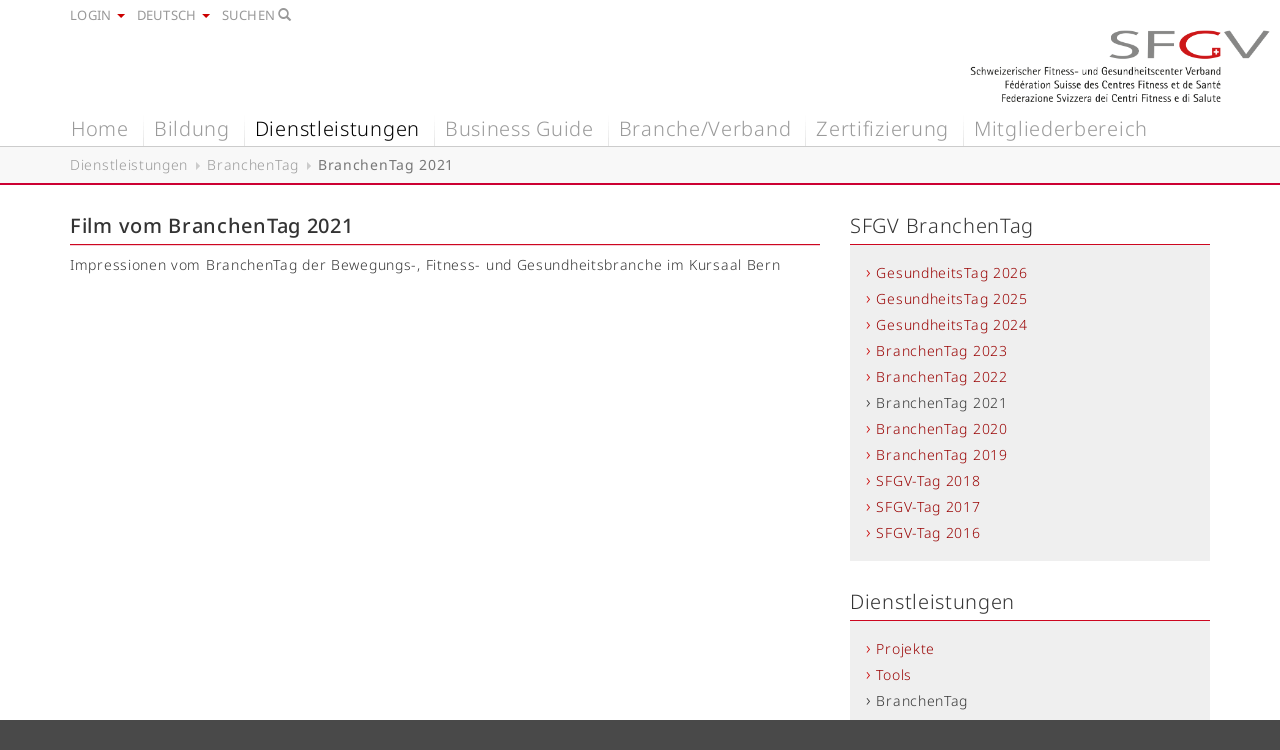

--- FILE ---
content_type: text/html; charset=utf-8
request_url: https://www.sfgv.ch/dienstleistungen/branchentag/branchentag-2021
body_size: 46720
content:
<!DOCTYPE html>
<html lang="de-DE">
<head>

<meta charset="utf-8">


<base href="https://www.sfgv.ch/">
<link rel="icon" href="https://www.sfgv.ch/typo3conf/ext/sk_sfgv/Resources/Public/Icons/favicon.ico" type="image/vnd.microsoft.icon">

<meta name="generator" content="TYPO3 CMS"/>
<meta name="viewport" content="width=device-width, initial-scale=1, maximum-scale=1, user-scalable=no"/>
<meta name="robots" content="index,follow"/>

<link rel="stylesheet" href="https://www.sfgv.ch/A.typo3conf,,_ext,,_photoswipe,,_Resources,,_Public,,_Css,,_photoswipe.min.css,,q1616464498+typo3conf,,_ext,,_photoswipe,,_Resources,,_Public,,_Css,,_photoswipe-default-skin.min.css,,q1616464498+typo3temp,,_assets,,_css,,_7015c8c4ac5ff815b57530b221005fc6.css,,q1694595955+typo3conf,,_ext,,_sk_booty,,_Resources,,_Public,,_Bootstrap,,_css,,_bootstrap.min.css,,q1633693307+typo3conf,,_ext,,_sk_booty,,_Resources,,_Public,,_Css,,_datepicker3.css,,q1633693307+typo3conf,,_ext,,_sk_sfgv,,_Resources,,_Public,,_Css,,_theme.css,,q1726325759,Mcc.G_piergqZv.css.pagespeed.cf.TaIK15Zv0_.css" media="all"/>





<link href="/typo3conf/ext/sk_sfgv/Resources/Public/Slider/A.royalslider.css,,q1633693307+skins,,_default,,_rs-default.css,,q1633693307,Mcc.-FW8_f5AAu.css.pagespeed.cf.Dt5Yeax0bj.css" rel="stylesheet"/>




<script src="https://www.sfgv.ch/typo3conf/ext/sk_booty/Resources/Public/JavaScript/jquery-1.11.2.min.js,q1633693307.pagespeed.jm.J-8M9bCq0j.js"></script>
<script src="https://www.sfgv.ch/typo3conf/ext/sk_booty,_Resources,_Public,_Bootstrap,_js,_bootstrap.min.js,q1633693307+sk_booty,_Resources,_Public,_JavaScript,_modernizr.custom.js,q1633693307+sk_sfgv,_Resources,_Public,_JavaScript,_theme.js,q1693293377.pagespeed.jc.WUgZA_1_qA.js"></script><script>eval(mod_pagespeed_rr3KGpdDLl);</script>
<script>eval(mod_pagespeed_CWDN7ZSs7E);</script>
<script>eval(mod_pagespeed_XWESRKxpHX);</script>
<script src="https://www.sfgv.ch/typo3conf/ext/sk_booty/Resources/Public/JavaScript/bootstrap.datepicker.js,q1633693307.pagespeed.jm.oghrCafTmH.js"></script>


<title>BranchenTag 2021 – SFGV</title>
</head>
<body>

    <div class="loader">
        <div class="loading"></div>
    </div>
    <div class="head">
        <header>
            <div class="container">
                <div class="row metanav">

                    <div class="col-md-12">
                        <div class="dropdown" style="float:left;">
                            
                                    
                                    <button class="btn btn-default sk-btn-without-border dropdown-toggle" type="button" id="dropdownMenu2" data-toggle="dropdown" aria-expanded="true">Login <span class="caret"></span> </button>
                                    <div class="dropdown-menu dropdownMenu2" role="menu" aria-labelledby="dropdownMenu2">


                                            <form target="_top" onclick="return isValidForm()" action="/home/login?tx_felogin_login%5Baction%5D=login&amp;tx_felogin_login%5Bcontroller%5D=Login&amp;cHash=631bd8bf9eb095ec87267550f90f14e5" method="post">
<div>
<input type="hidden" name="__referrer[@extension]" value=""/>
<input type="hidden" name="__referrer[@controller]" value="Standard"/>
<input type="hidden" name="__referrer[@action]" value="index"/>
<input type="hidden" name="__referrer[arguments]" value="YTowOnt926a57a0982581ab01724e3a4cf8253f7812936ef"/>
<input type="hidden" name="__referrer[@request]" value="{&quot;@extension&quot;:null,&quot;@controller&quot;:&quot;Standard&quot;,&quot;@action&quot;:&quot;index&quot;}47dcc708385cb86ce71f76d4a8c8591eac290994"/>
<input type="hidden" name="__trustedProperties" value="{&quot;user&quot;:1,&quot;pass&quot;:1,&quot;submit&quot;:1,&quot;error&quot;:1,&quot;logintype&quot;:1,&quot;pid&quot;:1}08d0f17785cf64f05a4d13207e58b1619de99238"/>
</div>

                                                
                                                    <fieldset>
                                                        <div>
                                                            <label for="user">Benutzername</label>
                                                            <input class="form-control" id="inputEmail" type="text" name="user" required="required"/>
                                                        </div>
                                                        <div>
                                                            <label for="pass">Passwort</label>
                                                            <input data-rsa-encryption="" class="form-control" id="inputPassword" type="password" name="pass" required="required"/>
                                                        </div>

                                                        

                                                        <div>
                                                            <input type="submit" value="Anmeldung" name="submit"/>
                                                        </div>

                                                        <div class="felogin-hidden">
                                                            <input type="hidden" name="error" value=""/>
                                                            <input type="hidden" name="logintype" value="login"/>
                                                            <input type="hidden" name="pid" value="3"/>
                                                            
                                                            
                                                            
                                                            

                                                            
                                                        </div>
                                                    </fieldset>
                                                
                                                
                                            </form>

                                    </div>
                                
                        </div>
                        <div class="dropdown" style="float:left;">
                            
                            
                                
                                    
                                        <button class="btn btn-default sk-btn-without-border dropdown-toggle" type="button" id="dropdownMenu1" data-toggle="dropdown">
                                            Deutsch <span class="caret"></span> </button>
                                    
                                
                                    
                                
                                    
                                
                                <ul class="dropdown-menu" role="menu" aria-labelledby="dropdownMenu1">
                                    <li role="presentation">
                                        
                                            
                                                    <a href="/dienstleistungen/branchentag/branchentag-2021">Deutsch</a>
                                                
                                        
                                            
                                                    <a href="/fr/services/journee-de-la-branche/journee-de-la-branche-2021">Français</a>
                                                
                                        
                                            
                                                    <a href="/it/servizi/giornata-fscfs/giornata-del-settore-2021">Italiano</a>
                                                
                                        
                                    </li>
                                </ul>
                            
                        </div>
                        <div class="dropdown searchDiv" style="float:left;">
                            
                            <button class="btn btn-default sk-btn-without-border searchbox-icon" type="button"> Suchen <span class="glyphicon glyphicon-search"></span> </button>
                            <form method="post" class="searchbox" id="tx_indexedsearch" action="/home/suche?tx_indexedsearch_pi2%5Baction%5D=search&amp;tx_indexedsearch_pi2%5Bcontroller%5D=Search&amp;cHash=ae7ce61766af879ad67e3061302aec0e">
<div>
<input type="hidden" name="tx_indexedsearch_pi2[__referrer][@extension]" value=""/>
<input type="hidden" name="tx_indexedsearch_pi2[__referrer][@controller]" value="Standard"/>
<input type="hidden" name="tx_indexedsearch_pi2[__referrer][@action]" value="index"/>
<input type="hidden" name="tx_indexedsearch_pi2[__referrer][arguments]" value="YTowOnt926a57a0982581ab01724e3a4cf8253f7812936ef"/>
<input type="hidden" name="tx_indexedsearch_pi2[__referrer][@request]" value="{&quot;@extension&quot;:null,&quot;@controller&quot;:&quot;Standard&quot;,&quot;@action&quot;:&quot;index&quot;}47dcc708385cb86ce71f76d4a8c8591eac290994"/>
<input type="hidden" name="tx_indexedsearch_pi2[__trustedProperties]" value="{&quot;search&quot;:{&quot;_sections&quot;:1,&quot;_freeIndexUid&quot;:1,&quot;pointer&quot;:1,&quot;ext&quot;:1,&quot;searchType&quot;:1,&quot;defaultOperand&quot;:1,&quot;mediaType&quot;:1,&quot;sortOrder&quot;:1,&quot;group&quot;:1,&quot;languageUid&quot;:1,&quot;desc&quot;:1,&quot;numberOfResults&quot;:1,&quot;sword&quot;:1}}58d2597ce3b3ecdc7b2953f3fcb3a0a8ccf675cd"/>
</div>

                                <div class="tx-indexedsearch-hidden-fields">
                                    <input type="hidden" name="tx_indexedsearch_pi2[search][_sections]" value="0"/>
                                    <input id="tx_indexedsearch_freeIndexUid" type="hidden" name="tx_indexedsearch_pi2[search][_freeIndexUid]" value="_"/>
                                    <input id="tx_indexedsearch_pointer" type="hidden" name="tx_indexedsearch_pi2[search][pointer]" value="0"/>
                                    <input type="hidden" name="tx_indexedsearch_pi2[search][ext]" value=""/>
                                    <input type="hidden" name="tx_indexedsearch_pi2[search][searchType]" value=""/>
                                    <input type="hidden" name="tx_indexedsearch_pi2[search][defaultOperand]" value=""/>
                                    <input type="hidden" name="tx_indexedsearch_pi2[search][mediaType]" value=""/>
                                    <input type="hidden" name="tx_indexedsearch_pi2[search][sortOrder]" value=""/>
                                    <input type="hidden" name="tx_indexedsearch_pi2[search][group]" value=""/>
                                    <input type="hidden" name="tx_indexedsearch_pi2[search][languageUid]" value="0"/>
                                    <input type="hidden" name="tx_indexedsearch_pi2[search][desc]" value=""/>
                                    <input type="hidden" name="tx_indexedsearch_pi2[search][numberOfResults]" value=""/>
                                    <input onkeyup="buttonUp()" placeholder="Suchen..." class="searchbox-input tx-indexedsearch-searchbox-sword" id="tx-indexedsearch-searchbox-sword" type="text" name="tx_indexedsearch_pi2[search][sword]"/>
                                    <button class="searchbox-submit btn btn-default btn-lg" type="submit"> <span class="glyphicon glyphicon-search"></span> </button>
                                </div>
                            </form>
                        </div>

                    </div>
                    <div class="row mainLogo">
                        <div class="col-md-12">
                            <p class="pull-right logo"><a title="Home" href="/home"><img src="https://www.sfgv.ch/typo3conf/ext/sk_sfgv/Resources/Public/Images/xsfgv_logo.png.pagespeed.ic.owqqPPpoKr.webp" width="979" height="246" alt=""></a></p>
                        </div>
                    </div>
                </div>
        </header>
        
        <div class="navbar-wrapper">
            <nav class="navbar navbar-static-top">
                <div class="navbar-header">
                    <button aria-controls="navbar" aria-expanded="false" data-target="#navbar" data-toggle="collapse" class="navbar-toggle collapsed" type="button">
                        <span class="sr-only">Toggle navigation</span>
                        <span class="icon-bar"></span>
                        <span class="icon-bar"></span>
                        <span class="icon-bar"></span>
                    </button>
                    <a href="#" class="navbar-brand">
                    </a>
                </div>
                <div class="navbar-collapse collapse" id="navbar">
                    <div class="mobileSearch">
                        <form method="post" action="/home/suche">
                        <div class="col-xs-10 no-gutter">
                            <input type="hidden" value="0" name="tx_indexedsearch[_sections]">
                            <input id="tx_indexedsearch_freeIndexUid_Mobile" type="hidden" value="_" name="tx_indexedsearch[_freeIndexUid]">
                            <input id="tx_indexedsearch_pointer_Mobile" type="hidden" value="0" name="tx_indexedsearch[pointer]">
                            <input type="hidden" value="" name="tx_indexedsearch[ext]">
                            <input type="hidden" value="1" name="tx_indexedsearch[type]">
                            <input type="hidden" value="0" name="tx_indexedsearch[defOp]">
                            <input type="hidden" value="-1" name="tx_indexedsearch[media]">
                            <input type="hidden" value="rank_flag" name="tx_indexedsearch[order]">
                            <input type="hidden" value="flat" name="tx_indexedsearch[group]">
                            <input type="hidden" value="" name="tx_indexedsearch[lang]">
                            <input type="hidden" value="0" name="tx_indexedsearch[desc]">
                            <input type="hidden" value="10" name="tx_indexedsearch[results]">

                            <input type="search" placeholder="Suchen..." name="tx_indexedsearch[sword]" onkeyup="buttonUp();" required>
                        </div>
                        <div class="col-xs-2 no-gutter">
                            <button class="btn btn-default btn-lg" type="submit"> <span class="glyphicon glyphicon-search"></span> </button>
                        </div>
                        </form>
                    </div>
                    <div id="cbp-hrmenu" class="cbp-hrmenu">

                        <ul><li class="first"><span><a href="/home" title="Die Webseite des Schweizerischen Fitness- und Gesundheitscenter Verbandes. Infos über den Verband, seine Mitglieder, seine Aktivitäten und seine Berufsprüfungen">Home</a></span></li><li><a href="/bildung/allgemein/ausbildungsoffensive-sfgv" title="Bildung">Bildung</a><div class="cbp-hrsub"><div class="cbp-hrsub-inner"><div class="col-xs-12 col-sm-6 col-md-4 col-lg-4"><a href="/bildung/allgemein/ausbildungsoffensive-sfgv" title="Allgemein"><h4>Allgemein</h4></a><ul class="subnav"><li><a href="/bildung/allgemein/ausbildungsoffensive-sfgv" title="Ausbildungsoffensive SFGV"><span>Ausbildungsoffensive SFGV</span></a></li><li><a href="/bildung/allgemein/ausbildungskonzeptlohnempfehlungen" title="Ausbildungskonzept/Lohnempfehlungen"><span>Ausbildungskonzept/Lohnempfehlungen</span></a></li><li><a href="/bildung/allgemein/oda-bewegung-und-gesundheit" title="OdA Bewegung und Gesundheit"><span>OdA Bewegung und Gesundheit</span></a></li><li><a href="/bildung/allgemein/weiterbildungen" title="Weiterbildungen"><span>Weiterbildungen</span></a></li></ul></div><div class="col-xs-12 col-sm-6 col-md-4 col-lg-4"><a href="/bildung/berufslehre-efz" title="Berufslehre/Eidgenössisches Fähigkeitszeugnis (EFZ)"><h4>Berufslehre EFZ</h4></a></div><div class="col-xs-12 col-sm-6 col-md-4 col-lg-4"><a href="/bildung/berufspruefung-mit-eidg-fachausweis/berufspruefung-mit-eidg-fachausweis" title="Berufsprüfung mit eidg. Fachausweis"><h4>Berufsprüfung mit eidg. Fachausweis</h4></a><ul class="subnav"><li><a href="/bildung/berufspruefung-mit-eidg-fachausweis/berufspruefung-mit-eidg-fachausweis" title="Berufsprüfung mit eidg. Fachausweis"><span>Berufsprüfung mit eidg. Fachausweis</span></a></li><li><a href="/bildung/berufspruefung-mit-eidg-fachausweis/reglemente-wegleitung-und-pruefungsordnung" title="Reglemente, Wegleitung und Prüfungsordnung"><span>Reglemente, Wegleitung und Prüfungsordnung</span></a></li><li><a href="/bildung/berufspruefung-mit-eidg-fachausweis/pruefungsvorbereitung" title="Prüfungsvorbereitung/Literaturliste"><span>Prüfungsvorbereitung/Literaturliste</span></a></li><li><a href="/bildung/berufspruefung-mit-eidg-fachausweis/kommission" title="Zusammensetzung der Prüfungskommission"><span>Kommission</span></a></li><li><a href="/bildung/berufspruefung-mit-eidg-fachausweis/modulausbildungen" title="Modulausbildungen"><span>Modulausbildungen</span></a></li><li><a href="/bildung/berufspruefung-mit-eidg-fachausweis/anmeldung" title="Anmeldung für die Berufsprüfung für Fitness-InstruktorInnen"><span>Anmeldung</span></a></li></ul></div><div class="col-xs-12 col-sm-6 col-md-4 col-lg-4"><a href="/bildung/hoehere-fachpruefung-mit-eidg-diplom/hoehere-fachpruefung-mit-eidg-diplom" title="Höhere Fachprüfung mit eidg. Diplom"><h4>Höhere Fachprüfung mit eidg. Diplom</h4></a><ul class="subnav"><li><a href="/bildung/hoehere-fachpruefung-mit-eidg-diplom/hoehere-fachpruefung-mit-eidg-diplom" title="Höhere Fachprüfung mit eidg. Diplom"><span>Höhere Fachprüfung mit eidg. Diplom</span></a></li><li><a href="/bildung/hoehere-fachpruefung-mit-eidg-diplom/reglemente-wegleitung-und-pruefungsordnung" title="Reglemente, Wegleitung und Prüfungsordnung"><span>Reglemente, Wegleitung und Prüfungsordnung</span></a></li><li><a href="/bildung/hoehere-fachpruefung-mit-eidg-diplom/pruefungsvorbereitung" title="Prüfungsvorbereitung/Literaturliste"><span>Prüfungsvorbereitung/Literaturliste</span></a></li><li><a href="/bildung/hoehere-fachpruefung-mit-eidg-diplom/kommission" title="Zusammensetzung der Prüfungskommission"><span>Kommission</span></a></li><li><a href="/bildung/hoehere-fachpruefung-mit-eidg-diplom/modulpruefungen" title="Modulprüfungen"><span>Modulprüfungen</span></a></li><li><a href="/bildung/hoehere-fachpruefung-mit-eidg-diplom/anmeldung-fuer-die-hoehere-fachpruefung-mit-eidg-diplom" title="Anmeldung für die höhere Fachprüfung mit eidg. Diplom"><span>Anmeldung</span></a></li></ul></div><div class="col-xs-12 col-sm-6 col-md-4 col-lg-4"><a href="/bildung/nationaler-qualifikationsrahmen/fuer-alle-ausbildungsstufen-der-bewegungsberufe-schweiz" title="Nationaler Qualifikationsrahmen"><h4>Nationaler Qualifikationsrahmen</h4></a><ul class="subnav"><li><a href="/bildung/nationaler-qualifikationsrahmen/fuer-alle-ausbildungsstufen-der-bewegungsberufe-schweiz" title="Für alle Ausbildungsstufen der Bewegungsberufe Schweiz"><span>Für alle Ausbildungsstufen der Bewegungsberufe Schweiz</span></a></li></ul></div><div class="col-xs-12 col-sm-6 col-md-4 col-lg-4"><a href="/bildung/swissskills/swissskills-2025/informationen" title="SwissSkills"><h4>SwissSkills</h4></a><ul class="subnav"><li><a href="/bildung/swissskills/swissskills-2025/informationen" title="SwissSkills 2025"><span>SwissSkills 2025</span></a></li><li><a href="/bildung/swissskills/swissskills-2022/casting-in-neuenburg-vom-19-februar-2022" title="SwissSkills 2022"><span>SwissSkills 2022</span></a></li><li><a href="/bildung/swissskills/swissskills-2020/casting-in-neuenburg-vom-29-februar-2020" title="SwissSkills 2020"><span>SwissSkills 2020</span></a></li><li><a href="/bildung/swissskills/swissskills-2018" title="SwissSkills 2018"><span>SwissSkills 2018</span></a></li></ul></div></div></div></li><li class="active"><a href="/dienstleistungen/projekte/medikament-corpura" title="Dienstleistungen">Dienstleistungen</a><div class="cbp-hrsub"><div class="cbp-hrsub-inner"><div class="col-xs-12 col-sm-6 col-md-4 col-lg-4"><a href="/dienstleistungen/projekte/medikament-corpura" title="Projekte"><h4>Projekte</h4></a><ul class="subnav"><li><a href="/dienstleistungen/projekte/medikament-corpura" title="Medikament Corpura®"><span>Medikament Corpura</span></a></li><li><a href="/dienstleistungen/projekte/ressourcenschonung" title="Ressourcenschonung"><span>Ressourcenschonung</span></a></li><li><a href="/dienstleistungen/projekte/fitness-bonusstudie" title="Fitness-Bonus/Studie"><span>Fitness-Bonus/Studie</span></a></li></ul></div><div class="col-xs-12 col-sm-6 col-md-4 col-lg-4"><a href="/dienstleistungen/fitworx" title="Tools"><h4>Tools</h4></a><ul class="subnav"><li><a href="/dienstleistungen/fitworx" title="FITWORX"><span>FITWORX</span></a></li><li><a href="/dienstleistungen/tools/fitness-guide/abloesung-qualitop-kriterien" title="Fitness-Guide"><span>Fitness-Guide</span></a></li><li><a href="/dienstleistungen/tools/kraeftig-altern/konzept-kraeftig-altern" title="Kräftig altern"><span>Kräftig altern</span></a></li><li><a href="/dienstleistungen/tools/fitness-und-gesundheitscenter" title="Fitness- und Gesundheitscenter"><span>Fitness- und Gesundheitscenter</span></a></li><li><a href="/dienstleistungen/tools/muskeltraining-als-beste-medizin" title="Muskeltraining als beste Medizin"><span>Muskeltraining als beste Medizin</span></a></li><li><a href="/dienstleistungen/tools/muskeltraining-als-beste-medizin-1" title="Medikamentenschachtel mit Packungsbeilage"><span>Medikamentenschachtel mit Packungsbeilage</span></a></li></ul></div><div class="col-xs-12 col-sm-6 col-md-4 col-lg-4"><a href="https://www.sfgv.ch/branche/verband/aktuelle-themen/aktuelle-themen?tx_news_pi1%5Baction%5D=detail&amp;tx_news_pi1%5Bcontroller%5D=News&amp;tx_news_pi1%5Bnews%5D=325&amp;cHash=96113162ed08b924bab1130999bf8d54" title="BranchenTag"><h4>BranchenTag</h4></a><ul class="subnav"><li><a href="https://www.sfgv.ch/branche/verband/aktuelle-themen/aktuelle-themen?tx_news_pi1%5Baction%5D=detail&amp;tx_news_pi1%5Bcontroller%5D=News&amp;tx_news_pi1%5Bnews%5D=325&amp;cHash=96113162ed08b924bab1130999bf8d54" title="GesundheitsTag 2026"><span>GesundheitsTag 2026</span></a></li><li><a href="/dienstleistungen/branchentag/gesundheitstag-2025" title="GesundheitsTag 2025"><span>GesundheitsTag 2025</span></a></li><li><a href="/dienstleistungen/branchentag/gesundheitstag-2024" title="GesundheitsTag 2024"><span>GesundheitsTag 2024</span></a></li><li><a href="/dienstleistungen/branchentag/branchentag-2023-1" title="BranchenTag 2023"><span>BranchenTag 2023</span></a></li><li><a href="/dienstleistungen/branchentag/branchentag-2022-1" title="BranchenTag 2022"><span>BranchenTag 2022</span></a></li><li class="active"><span>BranchenTag 2021</span></li><li><a href="/dienstleistungen/branchentag/branchentag-2020-1" title="BranchenTag 2020"><span>BranchenTag 2020</span></a></li><li><a href="/dienstleistungen/branchentag/branchentag-2019" title="BranchenTag 2019"><span>BranchenTag 2019</span></a></li><li><a href="/dienstleistungen/branchentag/sfgv-tag-2018" title="SFGV-Tag 2018"><span>SFGV-Tag 2018</span></a></li><li><a href="/dienstleistungen/branchentag/sfgv-tag-2017" title="SFGV-Tag 2017"><span>SFGV-Tag 2017</span></a></li><li><a href="/dienstleistungen/branchentag/sfgv-tag-2016" title="SFGV-Tag 2016"><span>SFGV-Tag 2016</span></a></li></ul></div><div class="col-xs-12 col-sm-6 col-md-4 col-lg-4"><a href="/dienstleistungen/branchenreport" title="Branchenreport"><h4>Branchenreport</h4></a></div><div class="col-xs-12 col-sm-6 col-md-4 col-lg-4"><a href="/dienstleistungen/suisa" title="Suisa"><h4>Suisa</h4></a></div><div class="col-xs-12 col-sm-6 col-md-4 col-lg-4"><a href="/dienstleistungen/fachmagazin-bewegungsmedizin" title="Fachmagazin «Bewegungsmedizin»"><h4>Fachmagazin «Bewegungsmedizin»</h4></a><ul class="subnav"><li><a href="/dienstleistungen/fachmagazin-bewegungsmedizin/fachpublikationen" title="Fachpublikationen"><span>Fachpublikationen</span></a></li></ul></div><div class="col-xs-12 col-sm-6 col-md-4 col-lg-4"><a href="/dienstleistungen/gesundheitsfoerderungsbeitraege" title="Gesundheitsförderungsbeiträge"><h4>Gesundheitsförderungsbeiträge</h4></a></div><div class="col-xs-12 col-sm-6 col-md-4 col-lg-4"><a href="/dienstleistungen/kundenmagazin-gesund-fit" title="Kundenmagazin «Gesund &amp; Fit»"><h4>Kundenmagazin «Gesund & Fit»</h4></a></div><div class="col-xs-12 col-sm-6 col-md-4 col-lg-4"><a href="/dienstleistungen/informationsveranstaltungen" title="Informationsveranstaltungen"><h4>Informationsveranstaltungen</h4></a></div><div class="col-xs-12 col-sm-6 col-md-4 col-lg-4"><a href="/dienstleistungen/lohnempfehlung" title="Lohnempfehlung"><h4>Lohnempfehlung</h4></a></div><div class="col-xs-12 col-sm-6 col-md-4 col-lg-4"><a href="/dienstleistungen/kaufverkauf-von-fitness-centern" title="Kauf/Verkauf von Fitness Centern"><h4>Kauf/Verkauf von Fitness Centern</h4></a></div><div class="col-xs-12 col-sm-6 col-md-4 col-lg-4"><a href="/dienstleistungen/jobs" title="Starke Jobs für eine starke Branche"><h4>Jobs</h4></a></div><div class="col-xs-12 col-sm-6 col-md-4 col-lg-4"><a href="/dienstleistungen/unternehmensberatung" title="Unternehmensberatung"><h4>Unternehmensberatung</h4></a></div><div class="col-xs-12 col-sm-6 col-md-4 col-lg-4"><a href="/dienstleistungen/info-prospekt-fuer-interessenten" title="Info-Prospekt für Interessenten"><h4>Info-Prospekt für Interessenten</h4></a></div><div class="col-xs-12 col-sm-6 col-md-4 col-lg-4"><a href="/dienstleistungen/organisationsstruktur/uebersicht-dienstleistungen" title="Organisationsstruktur/Übersicht Dienstleistungen"><h4>Organisationsstruktur/Übersicht Dienstleistungen</h4></a></div><div class="col-xs-12 col-sm-6 col-md-4 col-lg-4"><a href="/dienstleistungen/partner-mitglieder" title="Partner-Vertrag"><h4>Partner-Vertrag</h4></a><ul class="subnav"><li><a href="https://forms.sfgv.ch/anmeldung-als-partner-mitglied-im-schweizerischen-fitness-und-gesundheitscenter-verband-sfgv/" title="Partner Anmeldung im Schweizerischen Fitness- und Gesundheitscenter Verband SFGV"><span>Partner-Anmeldung</span></a></li></ul></div></div></div></li><li><a href="/unsere-partner" title="Business Guide">Business Guide</a><div class="cbp-hrsub"><div class="cbp-hrsub-inner"><div class="col-xs-12 col-sm-6 col-md-4 col-lg-4"><a href="/unsere-partner/ausbildung" title="Unsere Partner im Bereich «Ausbildung»"><h4>Ausbildung</h4></a></div><div class="col-xs-12 col-sm-6 col-md-4 col-lg-4"><a href="/unsere-partner/ausruestung-und-equipment" title="Unsere Partner im Bereich «Ausrüstung und Equipment»"><h4>Ausrüstung und Equipment</h4></a></div><div class="col-xs-12 col-sm-6 col-md-4 col-lg-4"><a href="/unsere-partner/branchenspezifische-beschallungsloesungen" title="Unsere Partner im Bereich «Branchenspezifische Beschallungslösungen»"><h4>Branchenspezifische Beschallungslösungen</h4></a></div><div class="col-xs-12 col-sm-6 col-md-4 col-lg-4"><a href="/unsere-partner/dienstleistungen" title="Unsere Partner im Bereich «Dienstleistungen»"><h4>Dienstleistungen</h4></a></div><div class="col-xs-12 col-sm-6 col-md-4 col-lg-4"><a href="/unsere-partner/fitnessgeraete" title="Unsere Partner im Bereich «Fitnessgeräte»"><h4>Fitnessgeräte</h4></a></div><div class="col-xs-12 col-sm-6 col-md-4 col-lg-4"><a href="/unsere-partner/frottee-und-textil" title="Unsere Partner im Bereich «Frottee und Textil»"><h4>Frottee und Textil</h4></a></div><div class="col-xs-12 col-sm-6 col-md-4 col-lg-4"><a href="/unsere-partner/geraete-fuer-functional-training" title="Unsere Partner im Bereich «Geräte für Functional Training»"><h4>Geräte für Functional Training</h4></a></div><div class="col-xs-12 col-sm-6 col-md-4 col-lg-4"><a href="/unsere-partner/gesundheitsplattform" title="Unsere Partner im Bereich «Gesundheitsplattform»"><h4>Gesundheitsplattform</h4></a></div><div class="col-xs-12 col-sm-6 col-md-4 col-lg-4"><a href="/unsere-partner/inkasso-verlustscheinverwertung-bonitaetsauskuenfte" title="Unsere Partner im Bereich «Inkasso, Verlustscheinverwertung, Bonitätsauskünfte»"><h4>Inkasso, Verlustscheinverwertung, Bonitätsauskünfte</h4></a></div><div class="col-xs-12 col-sm-6 col-md-4 col-lg-4"><a href="/unsere-partner/unsere-partner-im-bereich-nahrungsergaenzung" title="Unsere Partner im Bereich «Nahrungsergänzung»"><h4>Nahrungsergänzung</h4></a></div><div class="col-xs-12 col-sm-6 col-md-4 col-lg-4"><a href="/unsere-partner/neue-medien-apps" title="Unsere Partner im Bereich «Neue Medien, Apps»"><h4>Neue Medien, Apps</h4></a></div><div class="col-xs-12 col-sm-6 col-md-4 col-lg-4"><a href="/unsere-partner/massage" title="Unsere Partner im Bereich «Massage»"><h4>Massage</h4></a></div><div class="col-xs-12 col-sm-6 col-md-4 col-lg-4"><a href="/unsere-partner/messsysteme" title="Unsere Partner im Bereich «Messsysteme»"><h4>Messsysteme</h4></a></div><div class="col-xs-12 col-sm-6 col-md-4 col-lg-4"><a href="/unsere-partner/unsere-partner-im-bereich-pilates" title="Unsere Partner im Bereich «Pilates»"><h4>Pilates</h4></a></div><div class="col-xs-12 col-sm-6 col-md-4 col-lg-4"><a href="/unsere-partner/produkte-zur-unterstuetzung-des-bewegungsapparates" title="Unsere Partner im Bereich «Produkte zur Unterstützung des Bewegungsapparates»"><h4>Produkte zur Unterstützung des Bewegungsapparates</h4></a></div><div class="col-xs-12 col-sm-6 col-md-4 col-lg-4"><a href="/unsere-partner/reanimation-und-defibrillatoren" title="Unsere Partner im Bereich «Reanimation und Defibrillatoren»"><h4>Reanimation und Defibrillatoren</h4></a></div><div class="col-xs-12 col-sm-6 col-md-4 col-lg-4"><a href="/unsere-partner/soft-und-hardwareloesungen" title="Unsere Partner im Bereich «Soft- und Hardwarelösungen»"><h4>Soft- und Hardwarelösungen</h4></a></div><div class="col-xs-12 col-sm-6 col-md-4 col-lg-4"><a href="/unsere-partner/solarium-sauna-und-infrarotsauna" title="Unsere Partner im Bereich «Solarium, Sauna und Infrarotsauna»"><h4>Solarium, Sauna und Infrarotsauna</h4></a></div><div class="col-xs-12 col-sm-6 col-md-4 col-lg-4"><a href="/unsere-partner/unsere-partner-im-bereich-sportboden" title="Unsere Partner im Bereich «Sportboden»"><h4>Sportboden</h4></a></div><div class="col-xs-12 col-sm-6 col-md-4 col-lg-4"><a href="/unsere-partner/sportnahrung" title="Unsere Partner im Bereich «Sportnahrung»"><h4>Sportnahrung</h4></a></div><div class="col-xs-12 col-sm-6 col-md-4 col-lg-4"><a href="/unsere-partner/testsysteme-screening" title="Unsere Partner im Bereich «Testsysteme, Screening»"><h4>Testsysteme, Screening</h4></a></div><div class="col-xs-12 col-sm-6 col-md-4 col-lg-4"><a href="/unsere-partner/verbaende-der-bewegungsbranche-schweiz" title="Unsere Partner im Bereich «Verbände der Bewegungsbranche Schweiz»"><h4>Verbände der Bewegungsbranche Schweiz</h4></a></div><div class="col-xs-12 col-sm-6 col-md-4 col-lg-4"><a href="/unsere-partner/unsere-partner-im-bereich-versicherung-oder-finanzdienstleistung" title="Unsere Partner im Bereich «Versicherung oder Finanzdienstleistung»"><h4>Versicherung oder Finanzdienstleistung</h4></a></div><div class="col-xs-12 col-sm-6 col-md-4 col-lg-4"><a href="/unsere-partner/versicherungsgesellschaften" title="Unsere Partner im Bereich «Versicherungsgesellschaften»"><h4>Versicherungsgesellschaften</h4></a></div><div class="col-xs-12 col-sm-6 col-md-4 col-lg-4"><a href="/dienstleistungen/partner-mitglieder" title="Bedingungen für Partner"><h4>Bedingungen für Partner</h4></a></div></div></div></li><li><a href="/branche/verband/allgemein/vorstand" title="Branche/Verband">Branche/Verband</a><div class="cbp-hrsub"><div class="cbp-hrsub-inner"><div class="col-xs-12 col-sm-6 col-md-4 col-lg-4"><a href="/branche/verband/allgemein/vorstand" title="Allgemein"><h4>Allgemein</h4></a><ul class="subnav"><li><a href="/branche/verband/allgemein/vorstand" title="Der Vorstand des Schweizerischen Fitness- und Gesundheits-Center Verbandes"><span>Vorstand</span></a></li><li><a href="/branche/verband/allgemein/vertreter" title="Vertreter des Schweizerischen Fitness- und Gesundheitscenterverbandes"><span>Vertreter</span></a></li><li><a href="/branche/verband/allgemein/die-statuten-des-schweizerischen-fitness-und-gesundheitscenter-verbandes-sfgv" title="Die Statuten des Schweizerischen Fitness- und Gesundheitscenter Verbandes (SFGV)"><span>Statuten</span></a></li><li><a href="/branche/verband/allgemein/ehrenkodex" title="Ehrenkodex"><span>Ehrenkodex</span></a></li><li><a href="/branche/verband/allgemein/mitgliederbeitrag" title="Mitgliederbeitrag"><span>Mitgliederbeitrag</span></a></li><li><a href="/branche/verband/allgemein/beitrittserklaerung-zum-sfgv" title="Beitrittserklärung zum SFGV"><span>Beitrittserklärung zum SFGV</span></a></li><li><a href="/branche/verband/allgemein/zielestrategie" title="Die Ziele des Schweizerischen Fitness und Gesundheits-Center Verbandes"><span>Ziele/Strategie</span></a></li><li><a href="https://forms.sfgv.ch/anmeldung-als-mitglied-in-den-schweizerischen-fitness-und-gesundheitscenter-verband-sfgv/" target="_blank" title="Anmeldung als Mitglied"><span>Anmeldung als Mitglied</span></a></li></ul></div><div class="col-xs-12 col-sm-6 col-md-4 col-lg-4"><a href="/branche/verband/geschaeftsstelle/leitung" title="Geschäftsstelle"><h4>Geschäftsstelle</h4></a><ul class="subnav"><li><a href="/branche/verband/geschaeftsstelle/leitung" title="Leitung"><span>Leitung</span></a></li><li><a href="/branche/verband/geschaeftsstelle/sekretariat-der-geschaeftsstelle" title="Sekretariat der Geschäftsstelle"><span>Sekretariat der Geschäftsstelle</span></a></li><li><a href="/branche/verband/geschaeftsstelle/bankverbindung" title="Bankverbindung"><span>Bankverbindung</span></a></li></ul></div><div class="col-xs-12 col-sm-6 col-md-4 col-lg-4"><a href="/branche/verband/die-verbaende-in-der-fitness-branche" title="Branche und Zertifizierungssysteme"><h4>Branche und Zertifizierungssysteme</h4></a><ul class="subnav"><li><a href="/branche/verband/die-verbaende-in-der-fitness-branche" title="Die Verbände in der Fitness-Branche"><span>Die Verbände in der Fitness-Branche</span></a></li><li><a href="/branche/verband/branche-und-zertifizierungssysteme/faq-zu-swiss-active-interessengemeinschaft-der-kettenbetriebe" title="FAQ zu Swiss Active Interessengemeinschaft der Kettenbetriebe"><span>FAQ zu Swiss Active Interessengemeinschaft der Kettenbetriebe</span></a></li><li><a href="/branche/verband/branche-und-zertifizierungssysteme/die-zertifizierungs-label-fuer-die-gesundheitsfoerderungsbeitraege-der-krankenversicherungen" title="Die Zertifizierungs-Label für die Gesundheitsförderungsbeiträge der Krankenversicherungen"><span>Die Zertifizierungs-Label für die Gesundheitsförderungsbeiträge der Krankenversicherungen</span></a></li></ul></div><div class="col-xs-12 col-sm-6 col-md-4 col-lg-4"><a href="/branche/verband/aktuelle-themen/uebersicht" title="Aktuelle Themen"><h4>Aktuelle Themen</h4></a><ul class="subnav"><li><a href="/branche/verband/aktuelle-themen/uebersicht" title="Übersicht"><span>Übersicht</span></a></li><li><a href="/branche/verband/aktuelle-themen/archiv" title="Archiv"><span>Archiv</span></a></li></ul></div><div class="col-xs-12 col-sm-6 col-md-4 col-lg-4"><a href="/branche/verband/medienmitteilungen/uebersicht" title="Medienmitteilungen"><h4>Medienmitteilungen</h4></a><ul class="subnav"><li><a href="/branche/verband/medienmitteilungen/uebersicht" title="Übersicht"><span>Übersicht</span></a></li><li><a href="/branche/verband/medienmitteilungen/archiv" title="Archiv"><span>Archiv</span></a></li></ul></div></div></div></li><li><a href="/zertifizierung/fitness-guide" title="Zertifizierung – Qualitätslabel Fitness-Guide">Zertifizierung</a><div class="cbp-hrsub"><div class="cbp-hrsub-inner"><div class="col-xs-12 col-sm-6 col-md-4 col-lg-4"><a href="/zertifizierung/fitness-guide" title="Fitness-Guide"><h4>Fitness-Guide</h4></a></div><div class="col-xs-12 col-sm-6 col-md-4 col-lg-4"><a href="/zertifizierung/qualitaetslabel-fitness-guide" title="Qualitätslabel Fitness-Guide"><h4>Qualitätslabel Fitness-Guide</h4></a></div><div class="col-xs-12 col-sm-6 col-md-4 col-lg-4"><a href="https://www.fitness-guide.ch/fitness-center-finden" target="_blank" title="Fitness-Guide Center finden"><h4>Fitness-Guide Center finden</h4></a></div><div class="col-xs-12 col-sm-6 col-md-4 col-lg-4"><a href="/zertifizierung/praeventionsbeitraege-an-fitness-abos" title="Präventionsbeiträge an Fitness-Abos"><h4>Präventionsbeiträge an Fitness-Abos</h4></a></div><div class="col-xs-12 col-sm-6 col-md-4 col-lg-4"><a href="/zertifizierung/center-anmelden" title="Center anmelden"><h4>Center anmelden</h4></a></div><div class="col-xs-12 col-sm-6 col-md-4 col-lg-4"><a href="/zertifizierung/ig-fitness-schweiz-interessengemeinschaft-der-ketten-und-discountbetriebe-hier-finden-sie-alle-informationen-zu-qualitop-und-ig-fitness-schweiz" title="Swiss Active Interessengemeinschaft der Kettenbetriebe"><h4>Swiss Active Interessengemeinschaft der Kettenbetriebe</h4></a></div><div class="col-xs-12 col-sm-6 col-md-4 col-lg-4"><a href="/dienstleistungen/fitworx" title="FITWORX"><h4>FITWORX</h4></a></div></div></div></li><li class="last"><a href="/mitgliederbereiche" title="Mitgliederbereiche">Mitgliederbereich</a><div class="cbp-hrsub"><div class="cbp-hrsub-inner"><div class="col-xs-12 col-sm-6 col-md-4 col-lg-4"><a href="/mitgliederbereiche/weitere-informationen" title="Medien"><h4>Medien</h4></a><ul class="subnav"><li><a href="/mitgliederbereiche/weitere-informationen" title="Logos"><span>Logos</span></a></li></ul></div><div class="col-xs-12 col-sm-6 col-md-4 col-lg-4"><a href="/mitgliederbereiche/weitere-informationen" title="Aktuelle Themen «Mitglieder-Bereich»"><h4>Aktuelle Themen «Mitglieder-Bereich»</h4></a><ul class="subnav"><li><a href="/mitgliederbereiche/weitere-informationen" title="Übersicht"><span>Übersicht</span></a></li><li><a href="/mitgliederbereiche/weitere-informationen" title="Archiv"><span>Archiv</span></a></li></ul></div><div class="col-xs-12 col-sm-6 col-md-4 col-lg-4"><a href="/mitgliederbereiche/weitere-informationen" title="Dienstleistungen"><h4>Dienstleistungen</h4></a><ul class="subnav"><li><a href="/mitgliederbereiche/weitere-informationen" title="Branchenreport"><span>Branchenreport</span></a></li><li><a href="/mitgliederbereiche/weitere-informationen" title="Fitness-Guide"><span>Fitness-Guide</span></a></li><li><a href="/mitgliederbereiche/weitere-informationen" title="Herzgruppe"><span>Herzgruppe</span></a></li><li><a href="/mitgliederbereiche/weitere-informationen" title="Kräftig altern"><span>Kräftig altern</span></a></li><li><a href="/mitgliederbereiche/weitere-informationen" title="Physiotherapiepraxis, Wegleitung für die Realisation"><span>Physiotherapiepraxis, Wegleitung für die Realisation</span></a></li><li><a href="/mitgliederbereiche/weitere-informationen" title="Suisa-Abgaben, Merkblatt über die verschiedenen Gebühren"><span>Suisa-Abgaben, Merkblatt über die verschiedenen Gebühren</span></a></li></ul></div><div class="col-xs-12 col-sm-6 col-md-4 col-lg-4"><a href="/mitgliederbereiche/weitere-informationen" title="Verband"><h4>Verband</h4></a><ul class="subnav"><li><a href="/mitgliederbereiche/weitere-informationen" title="Informationen/Unterlagen 2017"><span>Informationen/Unterlagen 2017</span></a></li><li><a href="/mitgliederbereiche/weitere-informationen" title="Informationen/Unterlagen 2016"><span>Informationen/Unterlagen 2016</span></a></li><li><a href="/mitgliederbereiche/weitere-informationen" title="Informationen/Unterlagen 2013-2015"><span>Informationen/Unterlagen 2013-2015</span></a></li></ul></div><div class="col-xs-12 col-sm-6 col-md-4 col-lg-4"><a href="/mitgliederbereiche/weitere-informationen" title="Vorlagen, Muster und Rechtsunterstützung"><h4>Vorlagen, Muster und Rechtsunterstützung</h4></a><ul class="subnav"><li><a href="/mitgliederbereiche/weitere-informationen" title="Arbeitsverträge (Muster)"><span>Arbeitsverträge (Muster)</span></a></li><li><a href="/mitgliederbereiche/weitere-informationen" title="Lohnempfehlung und Praktikums-Richtlinien"><span>Lohnempfehlung und Praktikums-Richtlinien</span></a></li><li><a href="/mitgliederbereiche/weitere-informationen" title="Kundenverträge (Muster)"><span>Kundenverträge (Muster)</span></a></li><li><a href="/mitgliederbereiche/weitere-informationen" title="Rechtsgebiet"><span>Rechtsgebiet</span></a></li><li><a href="/mitgliederbereiche/weitere-informationen" title="Kredit-/Finanzhilfen"><span>Kredit-/Finanzhilfen</span></a></li></ul></div></div></div></li></ul>
                    </div>
                </div>
            </nav>
        </div>
        
        
        
            <div class="breadcrumbs"><div class="container"><ol class="breadcrumb"><li><a href="/dienstleistungen/projekte/medikament-corpura" title=" Zur Seite Dienstleistungen">Dienstleistungen</a><span class="caret"></span></li><li><a href="https://www.sfgv.ch/branche/verband/aktuelle-themen/aktuelle-themen?tx_news_pi1%5Baction%5D=detail&amp;tx_news_pi1%5Bcontroller%5D=News&amp;tx_news_pi1%5Bnews%5D=325&amp;cHash=96113162ed08b924bab1130999bf8d54" title=" Zur Seite BranchenTag">BranchenTag</a><span class="caret"></span></li><li class="active"><h1>BranchenTag 2021</h1></li></ol></div></div>
        

        
    </div>
    
    <div class="main">
        <div class="container">
            <div class="row">
                
                        

<div class="col-xs-12 col-sm-8 no-gutter">
    <article>
        
    
            
                    <div id="c3741" class="col-xs-12">
                        <div class="frame frame-default frame-type-html frame-layout-0">

                            
                            
                                



                            
                            
                            

    <style>.video-container{position:relative;padding-bottom:56.25%;padding-top:30px;height:0;overflow:hidden}.video-container iframe,.video-container object,.video-container embed{position:absolute;top:0;left:0;width:100%;height:100%}</style>
<h2>Film vom BranchenTag 2021</h2>
<p>Impressionen vom BranchenTag der Bewegungs-, Fitness- und Gesundheitsbranche im Kursaal Bern</p>
<div class="video-container"><iframe src="https://www.youtube.com/embed/eqVuKXH-rIk?rel=0" frameborder="0" allowfullscreen="allowfullscreen"></iframe></div>
<p>&nbsp;</p>
<p><b>Wir freuen uns auf den nächsten BranchenTag vom Freitag, 20. Mai 2022 im Kursaal in Bern.</b></p>


                            
                                



                            
                            
                                



                            
                        </div>
                    </div>
                


        


    
            
                    <div id="c3675" class="col-xs-12">
                        <div class="frame frame-default frame-type-textpic frame-layout-0">

                            
                            
                                



                            
                            

    
        

    
        <header>
            

    
            <h2 class="">
                BranchenTag der Bewegungs-, Fitness- und Gesundheitsbranche vom Freitag, 3. September 2021 
            </h2>
        



            



            



        </header>
    



    


                            
    <div class="ce-textpic image-header-0 frame-default image-center ce-below">
        
        
                <div class="ce-bodytext">
                    
                    <p><strong>Der diesjährige BranchenTag der Dachverbände SFGV und BGB erfolgte unter dem Motto «jetzt erst recht!». Denn die Corona-Situation lässt die Branche erfinderisch werden. Gut gelaunt und mit viel Zuversicht begegnen sich die Branchenvertreter, Partner und Gäste an diesem sonnigen Tag in Bern.</strong></p>
<p>Der Freitag konnte nicht schöner starten: im Morgenrot erwachte der Tag und im Kursaal in der Bundeshauptstadt Bern begann das bunte Treiben. Neue und langjährige Partner zauberten wunderschöne Stände aus dem Nichts und präsentierten ausgesuchte Produkte und Dienstleistungen. Die ersten Besucher liessen nicht lange auf sich warten und schnell fanden sich altbekannte Freunde und Geschäfts-Partner.</p>
<p>Der Auftakt des Branchentages machte die Mitgliederversammlung des Berufsverbands für Gesundheit und Bewegung Schweiz BGB, gefolgt von der Mitgliederversammlung des SFGV.<br> Besonders erwähnenswert war der Vortrag des Zürcher Nationalrats Martin Bäumle. Er referierte über die aerosole Ausschüttung der Atemluft, welche einen direkten Zusammenhang mit der Ausbreitung des Corona-Virus hat und wie die Fitnesscenter-Besitzer*innen damit Einhalt gebieten können.<br> 2021 ist ein Wahljahr und der Verband freute sich, dass der Gesamtvorstand (vom Präsidenten Claude Ammann bis hin zu den einzelnen Vorstandsmitgliedern) mit tosendem Applaus bestätig wurde.</p>
<p>Weiter führte das Programm am frühen Nachmittag durch spannende Workshops vom BGB und des SFGV. Claude Ammann und Roland Steiner präsentierten die neue App «FITWORX: das grösste Trainingsnetzwerk der Schweiz». Nicht nur gegenseitiges Training in allen Fitnesscentern des Fitness Guide, auch die Möglichkeit der individuellen Kundenbetreuung kann über diese moderne App gesteuert werden. Es ist die neuste Innovation für die Mitglieder des SFGV.<br> Bei André Tummer konnten die Zuhörer über das polarisierte Ausdauertraining mehr erfahren: warum das Ermitteln und Einhalten der richtigen Trainingsintensitäten entscheiden für den Erfolg ist.<br> «Gesund und fit» - bei diesem Workshop konnten die Besucher mehr über die neue Konsumentenzeitschrift für Endkunden erfahren. Ein Magazin, dass sich auch für die Neukunden-Akquise einsetzen lässt. Gesundheitsorientiertes Fitnesstraining im Fokus zum Werben von Kundschaft.Irene Berger und Urs Rüegsegger führten die Zuhörer bei ihrem Workshop über die Berufsbildung ganzheitlich in die Welt der eidgenössischen Prüfungen ein. Die drei verschiedenen staatlich anerkannten Prüfungen wurden vorgestellt, die Voraussetzungen geklärt sowie die Bildungswege und die Berufsfelder besprochen.<br> Weitere spannende Workshops fanden unter der Leitung des BGB statt.<br> Der Abend klingt bei gemütlichem Beisammensein und Besuch der Fachausstellung aus.</p>
<p>An dieser Stelle möchte ich nochmals den unermüdlichen Einsatz von Claude Ammann und Roland Steiner während den letzten 1½ Jahren hervorheben. In dieser Zeit wurden über 80 Newsletter an die Verbandsmitglieder versendet, unzähligen Briefe an den Bundesrat geschrieben, schnelle Beantragung von Härtefallentschädigung getätigt, diverse Schutzkonzepte verfasst sowie eine Klage ans Bundesgericht vorbereitet. Der Dank für all die hunderten von Stunden Arbeit lässt sich kaum in Worte fassen. Vielen, vielen Dank, lieber Claude und Roland, für alles, was ihr für die Branche geleistet habt und für alles, was noch kommen wird.</p>
<p><em>Text: </em>Kilian Käppeli ist als Social Media Manager für den SFGV tätig.</p>
                </div>
            

        
            

    
        <div class="ce-gallery">

            
                <div class="image-row">
                    
                        
                            <div class=" image-column col-md-4 col-sm-4 col-xs-4">
                                

        
<figure class="image">
    
            
                    <a href="https://www.sfgv.ch/fileadmin/_processed_/b/5/csm_Andre_Tummer_Claude_Ammann_und_Roland_Steiner_4fcc424c7e.png" rel="photoswipe_3675" data-size="1280x1280">
                        
<img class="image-embed-item" src="https://www.sfgv.ch/fileadmin/_processed_/b/5/xcsm_Andre_Tummer_Claude_Ammann_und_Roland_Steiner_2a3f988df9.png.pagespeed.ic.sw5ktK5Lhb.webp" width="243" height="243" loading="lazy" alt=""/>


                    </a>
                
        
    
</figure>


    


                            </div>
                        
                    
                        
                            <div class=" image-column col-md-4 col-sm-4 col-xs-4">
                                

        
<figure class="image">
    
            
                    <a href="https://www.sfgv.ch/fileadmin/_processed_/a/6/csm_Buntes_Treiben_bei_den_Schaustellern_und_Gaesten_baf547d3d4.png" rel="photoswipe_3675" data-size="1280x852">
                        
<img class="image-embed-item" src="https://www.sfgv.ch/fileadmin/_processed_/a/6/xcsm_Buntes_Treiben_bei_den_Schaustellern_und_Gaesten_6447c7fc43.png.pagespeed.ic.Keo7Ddy0hu.webp" width="243" height="161" loading="lazy" alt=""/>


                    </a>
                
        
    
</figure>


    


                            </div>
                        
                    
                        
                            <div class=" image-column col-md-4 col-sm-4 col-xs-4">
                                

        
<figure class="image">
    
            
                    <a href="https://www.sfgv.ch/fileadmin/_processed_/7/9/csm_Der_Fotostand_erfreut_sich_grosser_Beliebtheit_c9a4e8e5a2.png" rel="photoswipe_3675" data-size="1280x852">
                        
<img class="image-embed-item" src="https://www.sfgv.ch/fileadmin/_processed_/7/9/xcsm_Der_Fotostand_erfreut_sich_grosser_Beliebtheit_bfcf1989c9.png.pagespeed.ic.xZXjal8tit.webp" width="243" height="161" loading="lazy" alt=""/>


                    </a>
                
        
    
</figure>


    


                            </div>
                        
                    
                </div>

            
                <div class="image-row">
                    
                        
                            <div class=" image-column col-md-4 col-sm-4 col-xs-4">
                                

        
<figure class="image">
    
            
                    <a href="https://www.sfgv.ch/fileadmin/_processed_/4/e/csm_Die_neue_App_FITWORX_wird_vorgestellt_3f7875b3c3.png" rel="photoswipe_3675" data-size="1280x852">
                        
<img class="image-embed-item" src="https://www.sfgv.ch/fileadmin/_processed_/4/e/xcsm_Die_neue_App_FITWORX_wird_vorgestellt_ebc906f380.png.pagespeed.ic.YuzOK_uYpw.webp" width="243" height="161" loading="lazy" alt=""/>


                    </a>
                
        
    
</figure>


    


                            </div>
                        
                    
                        
                            <div class=" image-column col-md-4 col-sm-4 col-xs-4">
                                

        
<figure class="image">
    
            
                    <a href="https://www.sfgv.ch/fileadmin/_processed_/9/2/csm_Fachwissen_vermittelt_durch_Andre_Tummer_e31cfc39da.png" rel="photoswipe_3675" data-size="1280x852">
                        
<img class="image-embed-item" src="https://www.sfgv.ch/fileadmin/_processed_/9/2/xcsm_Fachwissen_vermittelt_durch_Andre_Tummer_bec37fce80.png.pagespeed.ic.KEOrkCiA6D.webp" width="243" height="161" loading="lazy" alt=""/>


                    </a>
                
        
    
</figure>


    


                            </div>
                        
                    
                        
                            <div class=" image-column col-md-4 col-sm-4 col-xs-4">
                                

        
<figure class="image">
    
            
                    <a href="https://www.sfgv.ch/fileadmin/_processed_/5/d/csm_Freunde_und_Bekannte_9e8b740783.png" rel="photoswipe_3675" data-size="1280x852">
                        
<img class="image-embed-item" src="https://www.sfgv.ch/fileadmin/_processed_/5/d/xcsm_Freunde_und_Bekannte_7b24baaf65.png.pagespeed.ic.f5nM-galGg.webp" width="243" height="161" loading="lazy" alt=""/>


                    </a>
                
        
    
</figure>


    


                            </div>
                        
                    
                </div>

            
                <div class="image-row">
                    
                        
                            <div class=" image-column col-md-4 col-sm-4 col-xs-4">
                                

        
<figure class="image">
    
            
                    <a href="https://www.sfgv.ch/fileadmin/_processed_/c/e/csm_Gastredner_Nationalrat_Martin_Baeumle_3f7b13d30f.png" rel="photoswipe_3675" data-size="1280x852">
                        
<img class="image-embed-item" src="https://www.sfgv.ch/fileadmin/_processed_/c/e/xcsm_Gastredner_Nationalrat_Martin_Baeumle_1b942e235d.png.pagespeed.ic.9gAvfpFI7v.webp" width="243" height="161" loading="lazy" alt=""/>


                    </a>
                
        
    
</figure>


    


                            </div>
                        
                    
                        
                            <div class=" image-column col-md-4 col-sm-4 col-xs-4">
                                

        
<figure class="image">
    
            
                    <a href="https://www.sfgv.ch/fileadmin/_processed_/9/0/csm_Mitgliederversammlung_SFGV_59ff8bc637.png" rel="photoswipe_3675" data-size="1280x852">
                        
<img class="image-embed-item" src="https://www.sfgv.ch/fileadmin/_processed_/9/0/xcsm_Mitgliederversammlung_SFGV_e19489849a.png.pagespeed.ic.r1pF33Z91w.webp" width="243" height="161" loading="lazy" alt=""/>


                    </a>
                
        
    
</figure>


    


                            </div>
                        
                    
                        
                            <div class=" image-column col-md-4 col-sm-4 col-xs-4">
                                

        
<figure class="image">
    
            
                    <a href="https://www.sfgv.ch/fileadmin/_processed_/4/1/csm_Mit_viel_Bewegung_beim_Workshop_vom_BGB_164c1b297c.png" rel="photoswipe_3675" data-size="1280x852">
                        
<img class="image-embed-item" src="https://www.sfgv.ch/fileadmin/_processed_/4/1/xcsm_Mit_viel_Bewegung_beim_Workshop_vom_BGB_45c36719f6.png.pagespeed.ic.J9PGw-PuH9.webp" width="243" height="161" loading="lazy" alt=""/>


                    </a>
                
        
    
</figure>


    


                            </div>
                        
                    
                </div>

            
                <div class="image-row">
                    
                        
                            <div class=" image-column col-md-4 col-sm-4 col-xs-4">
                                

        
<figure class="image">
    
            
                    <a href="https://www.sfgv.ch/fileadmin/_processed_/9/0/csm_Partner_und_Besucher_90ca68cfc5.png" rel="photoswipe_3675" data-size="1280x852">
                        
<img class="image-embed-item" src="https://www.sfgv.ch/fileadmin/_processed_/9/0/xcsm_Partner_und_Besucher_d04895fd19.png.pagespeed.ic.nAQBitivj1.webp" width="243" height="161" loading="lazy" alt=""/>


                    </a>
                
        
    
</figure>


    


                            </div>
                        
                    
                        
                            <div class=" image-column col-md-4 col-sm-4 col-xs-4">
                                

        
<figure class="image">
    
            
                    <a href="https://www.sfgv.ch/fileadmin/_processed_/e/1/csm_Podestplaetze_Ausbildungsbetrieb_des_Jahres_2021_8e133fbd2d.png" rel="photoswipe_3675" data-size="1280x835">
                        
<img class="image-embed-item" src="https://www.sfgv.ch/fileadmin/_processed_/e/1/xcsm_Podestplaetze_Ausbildungsbetrieb_des_Jahres_2021_5bf8eb891b.png.pagespeed.ic.ZV8sQPqqVI.webp" width="243" height="158" loading="lazy" alt=""/>


                    </a>
                
        
    
</figure>


    


                            </div>
                        
                    
                        
                            <div class=" image-column col-md-4 col-sm-4 col-xs-4">
                                

        
<figure class="image">
    
            
                    <a href="https://www.sfgv.ch/fileadmin/_processed_/0/3/csm_Spass_und_Geselligkeit_bei_Partner_und_Besucher_ebfe94e142.png" rel="photoswipe_3675" data-size="1280x852">
                        
<img class="image-embed-item" src="https://www.sfgv.ch/fileadmin/_processed_/0/3/xcsm_Spass_und_Geselligkeit_bei_Partner_und_Besucher_15a01c2975.png.pagespeed.ic.KOeuGgkYCT.webp" width="243" height="161" loading="lazy" alt=""/>


                    </a>
                
        
    
</figure>


    


                            </div>
                        
                    
                </div>

            

        </div>
    
    
    




        
    </div>


                            
                                



                            
                            
                                



                            
                        </div>
                    </div>
                


        


    </article>
</div>



<div class="col-xs-12 col-sm-4 col-md-4 col-lg-4 no-gutter">
    <aside>
        
    
            
                    <nav class="col-xs-12">
                        
                        
                            



                        
                        
                            

    
        <header>
            

    
            <h2 class="special">
                SFGV BranchenTag
            </h2>
        



            



            



        </header>
    



                        
                        

    
        <ul class="csc-menu">
            
                
                        <li>
                            <a href="https://www.sfgv.ch/branche/verband/aktuelle-themen/aktuelle-themen?tx_news_pi1%5Baction%5D=detail&amp;tx_news_pi1%5Bcontroller%5D=News&amp;tx_news_pi1%5Bnews%5D=325&amp;cHash=96113162ed08b924bab1130999bf8d54" title="GesundheitsTag 2026">
                            <span>GesundheitsTag 2026</span>
                            </a>
                        </li>
                    
            
                
                        <li>
                            <a href="/dienstleistungen/branchentag/gesundheitstag-2025" title="GesundheitsTag 2025">
                            <span>GesundheitsTag 2025</span>
                            </a>
                        </li>
                    
            
                
                        <li>
                            <a href="/dienstleistungen/branchentag/gesundheitstag-2024" title="GesundheitsTag 2024">
                            <span>GesundheitsTag 2024</span>
                            </a>
                        </li>
                    
            
                
                        <li>
                            <a href="/dienstleistungen/branchentag/branchentag-2023-1" title="BranchenTag 2023">
                            <span>BranchenTag 2023</span>
                            </a>
                        </li>
                    
            
                
                        <li>
                            <a href="/dienstleistungen/branchentag/branchentag-2022-1" title="BranchenTag 2022">
                            <span>BranchenTag 2022</span>
                            </a>
                        </li>
                    
            
                
                        <li class="active">
                            BranchenTag 2021
                        </li>
                    
            
                
                        <li>
                            <a href="/dienstleistungen/branchentag/branchentag-2020-1" title="BranchenTag 2020">
                            <span>BranchenTag 2020</span>
                            </a>
                        </li>
                    
            
                
                        <li>
                            <a href="/dienstleistungen/branchentag/branchentag-2019" title="BranchenTag 2019">
                            <span>BranchenTag 2019</span>
                            </a>
                        </li>
                    
            
                
                        <li>
                            <a href="/dienstleistungen/branchentag/sfgv-tag-2018" title="SFGV-Tag 2018">
                            <span>SFGV-Tag 2018</span>
                            </a>
                        </li>
                    
            
                
                        <li>
                            <a href="/dienstleistungen/branchentag/sfgv-tag-2017" title="SFGV-Tag 2017">
                            <span>SFGV-Tag 2017</span>
                            </a>
                        </li>
                    
            
                
                        <li>
                            <a href="/dienstleistungen/branchentag/sfgv-tag-2016" title="SFGV-Tag 2016">
                            <span>SFGV-Tag 2016</span>
                            </a>
                        </li>
                    
            
        </ul>
    


                        
                            



                        
                        
                            



                        
                    </nav>
                


        


    
            
                    <nav class="col-xs-12">
                        
                        
                            



                        
                        
                            

    
        <header>
            

    
            <h2 class="special">
                Dienstleistungen
            </h2>
        



            



            



        </header>
    



                        
                        

    
        <ul class="csc-menu">
            
                
                        <li>
                            <a href="/dienstleistungen/projekte/medikament-corpura" title="Projekte">
                            <span>Projekte</span>
                            </a>
                        </li>
                    
            
                
                        <li>
                            <a href="/dienstleistungen/fitworx" title="Tools">
                            <span>Tools</span>
                            </a>
                        </li>
                    
            
                
                        <li class="active">
                            BranchenTag
                        </li>
                    
            
                
                        <li>
                            <a href="/dienstleistungen/branchenreport" title="Branchenreport">
                            <span>Branchenreport</span>
                            </a>
                        </li>
                    
            
                
                        <li>
                            <a href="/dienstleistungen/suisa" title="Suisa">
                            <span>Suisa</span>
                            </a>
                        </li>
                    
            
                
                        <li>
                            <a href="/dienstleistungen/fachmagazin-bewegungsmedizin" title="Fachmagazin «Bewegungsmedizin»">
                            <span>Fachmagazin «Bewegungsmedizin»</span>
                            </a>
                        </li>
                    
            
                
                        <li>
                            <a href="/dienstleistungen/gesundheitsfoerderungsbeitraege" title="Gesundheitsförderungsbeiträge">
                            <span>Gesundheitsförderungsbeiträge</span>
                            </a>
                        </li>
                    
            
                
                        <li>
                            <a href="/dienstleistungen/kundenmagazin-gesund-fit" title="Kundenmagazin «Gesund &amp; Fit»">
                            <span>Kundenmagazin «Gesund &amp; Fit»</span>
                            </a>
                        </li>
                    
            
                
                        <li>
                            <a href="/dienstleistungen/informationsveranstaltungen" title="Informationsveranstaltungen">
                            <span>Informationsveranstaltungen</span>
                            </a>
                        </li>
                    
            
                
                        <li>
                            <a href="/dienstleistungen/lohnempfehlung" title="Lohnempfehlung">
                            <span>Lohnempfehlung</span>
                            </a>
                        </li>
                    
            
                
                        <li>
                            <a href="/dienstleistungen/kaufverkauf-von-fitness-centern" title="Kauf/Verkauf von Fitness Centern">
                            <span>Kauf/Verkauf von Fitness Centern</span>
                            </a>
                        </li>
                    
            
                
                        <li>
                            <a href="/dienstleistungen/jobs" title="Jobs">
                            <span>Jobs</span>
                            </a>
                        </li>
                    
            
                
                        <li>
                            <a href="/dienstleistungen/unternehmensberatung" title="Unternehmensberatung">
                            <span>Unternehmensberatung</span>
                            </a>
                        </li>
                    
            
                
                        <li>
                            <a href="/dienstleistungen/info-prospekt-fuer-interessenten" title="Info-Prospekt für Interessenten">
                            <span>Info-Prospekt für Interessenten</span>
                            </a>
                        </li>
                    
            
                
                        <li>
                            <a href="/dienstleistungen/organisationsstruktur/uebersicht-dienstleistungen" title="Organisationsstruktur/Übersicht Dienstleistungen">
                            <span>Organisationsstruktur/Übersicht Dienstleistungen</span>
                            </a>
                        </li>
                    
            
                
                        <li>
                            <a href="/dienstleistungen/partner-mitglieder" title="Partner-Vertrag">
                            <span>Partner-Vertrag</span>
                            </a>
                        </li>
                    
            
        </ul>
    


                        
                            



                        
                        
                            



                        
                    </nav>
                


        


    </aside>
</div>

            </div>
        </div>
    </div>
    
    
    <footer>
        <div class="footerSectionOne">
    <div class="container">
        <div class="row">
            
                <div class="col-xs-12 col-sm-4 col-md-4 col-lg-4 5 0">
                    <html xmlns:f="http://typo3.org/ns/TYPO3/CMS/Fluid/ViewHelpers" xmlns:sk="http://typo3.org/ns/SkBooty/ViewHelpers" xmlns:v="http://typo3.org/ns/FluidTYPO3/Vhs/ViewHelpers" data-namespace-typo3-fluid="true">

		
		
		
	   
		<h2>SFGV-Partner</h2>
	
		
				<div id="partner-slider" class="royalSlider sfgvSlider rsDefault" style="width: 100% !important;">
					
						<div class="rsContent">
							
									<a href="/unsere-partner/ausbildung"><div class="rsBG" style="width: 280px; height: 140px;"></div></a>
									
									<img class="rsImg" style="display:none;" src="[data-uri]" alt="star AG – school for training and recreation"/>
								
						</div>
					
						<div class="rsContent">
							
									<a href="/unsere-partner/produkte-zur-unterstuetzung-des-bewegungsapparates"><div class="rsBG" style="width: 280px; height: 140px;"></div></a>
									
									<img class="rsImg" style="display:none;" src="https://www.sfgv.ch/fileadmin/_processed_/2/f/xcsm_Logo_International_087a7c8d88.png.pagespeed.ic.DXCmUJ_jRu.webp" width="280" height="120" alt=""/>
								
						</div>
					
						<div class="rsContent">
							
									<a href="/unsere-partner/messsysteme"><div class="rsBG" style="width: 280px; height: 140px;"></div></a>
									
									<img class="rsImg" style="display:none;" src="https://www.sfgv.ch/fileadmin/_processed_/e/6/xcsm_stolutions_logo_2b71bec0c5.png.pagespeed.ic.zjjMaFk37Y.webp" width="280" height="39" alt=""/>
								
						</div>
					
						<div class="rsContent">
							
									<a href="/unsere-partner/fitnessgeraete"><div class="rsBG" style="width: 280px; height: 140px;"></div></a>
									
									<img class="rsImg" style="display:none;" src="https://www.sfgv.ch/fileadmin/_processed_/4/a/xcsm_proxomed_404b6ff744.png.pagespeed.ic.Tkn99Rvpk6.webp" width="280" height="58" alt="proxomed® Medizintechnik" title="Fitnessgeräte"/>
								
						</div>
					
						<div class="rsContent">
							
									<a href="/unsere-partner/fitnessgeraete"><div class="rsBG" style="width: 280px; height: 140px;"></div></a>
									
									<img class="rsImg" style="display:none;" src="[data-uri]" alt="" title="Fitnessgeräte"/>
								
						</div>
					
						<div class="rsContent">
							
									<a href="/unsere-partner/fitnessgeraete"><div class="rsBG" style="width: 280px; height: 140px;"></div></a>
									
									<img class="rsImg" style="display:none;" src="[data-uri]" alt="" title="Fitnessgeräte"/>
								
						</div>
					
						<div class="rsContent">
							
									<div class="rsBG" style="width: 280px; height: 140px;"></div>
									
									<img class="rsImg" style="display:none;" src="https://www.sfgv.ch/fileadmin/sfgv/Dienstleistungen/Unsere_Partner/Sportboden/sofsurfaces.svg" width="280" height="122" alt=""/>
								
						</div>
					
						<div class="rsContent">
							
									<a href="/unsere-partner/dienstleistungen"><div class="rsBG" style="width: 280px; height: 140px;"></div></a>
									
									<img class="rsImg" style="display:none;" src="https://www.sfgv.ch/fileadmin/_processed_/1/f/xcsm_aciso_logo_c43743f1a5.png.pagespeed.ic.7R2MPZea6N.webp" width="269" height="140" alt=""/>
								
						</div>
					
						<div class="rsContent">
							
									<a href="/unsere-partner/sportnahrung"><div class="rsBG" style="width: 280px; height: 140px;"></div></a>
									
									<img class="rsImg" style="display:none;" src="https://www.sfgv.ch/fileadmin/sfgv/Dienstleistungen/Unsere_Partner/Sportnahrung/xsts.jpg.pagespeed.ic.PA0fvp9IN4.webp" width="254" height="113" alt="" title="Sportnahrung"/>
								
						</div>
					
						<div class="rsContent">
							
									<a href="/unsere-partner/fitnessgeraete"><div class="rsBG" style="width: 280px; height: 140px;"></div></a>
									
									<img class="rsImg" style="display:none;" src="https://www.sfgv.ch/fileadmin/_processed_/0/b/xcsm_precor_331e6f2f50.png.pagespeed.ic.oDFD5frS07.webp" width="280" height="88" alt="" title="Fitnessgeräte"/>
								
						</div>
					
						<div class="rsContent">
							
									<a href="/unsere-partner/fitnessgeraete"><div class="rsBG" style="width: 280px; height: 140px;"></div></a>
									
									<img class="rsImg" style="display:none;" src="[data-uri]" alt=""/>
								
						</div>
					
						<div class="rsContent">
							
									<a href="/unsere-partner/fitnessgeraete"><div class="rsBG" style="width: 280px; height: 140px;"></div></a>
									
									<img class="rsImg" style="display:none;" src="https://www.sfgv.ch/fileadmin/_processed_/f/8/xcsm_himtec_logo_d8008bc3c5.png.pagespeed.ic.45VMpSOuZW.webp" width="228" height="140" alt=""/>
								
						</div>
					
						<div class="rsContent">
							
									<a href="/unsere-partner/dienstleistungen"><div class="rsBG" style="width: 280px; height: 140px;"></div></a>
									
									<img class="rsImg" style="display:none;" src="https://www.sfgv.ch/fileadmin/_processed_/1/1/xcsm_firstcaution_logo_5eeceacbc5.jpg.pagespeed.ic.BH3aBz_OfE.webp" width="280" height="46" alt=""/>
								
						</div>
					
						<div class="rsContent">
							
									<a href="/unsere-partner/sportnahrung"><div class="rsBG" style="width: 280px; height: 140px;"></div></a>
									
									<img class="rsImg" style="display:none;" src="https://www.sfgv.ch/fileadmin/_processed_/7/c/xcsm_sponser_9cd9ddd8e9.png.pagespeed.ic.-LtIscumih.webp" width="280" height="57" alt="" title="Sportnahrung"/>
								
						</div>
					
						<div class="rsContent">
							
									<div class="rsBG" style="width: 280px; height: 140px;"></div>
									
									<img class="rsImg" style="display:none;" src="[data-uri]" alt=""/>
								
						</div>
					
						<div class="rsContent">
							
									<a href="/unsere-partner/ausbildung"><div class="rsBG" style="width: 280px; height: 140px;"></div></a>
									
									<img class="rsImg" style="display:none;" src="https://www.sfgv.ch/fileadmin/_processed_/b/5/xcsm_HWS_Logo_c563c38096.jpg.pagespeed.ic.zLh8K32b9e.webp" width="280" height="119" alt=""/>
								
						</div>
					
						<div class="rsContent">
							
									<a href="/unsere-partner/messsysteme"><div class="rsBG" style="width: 280px; height: 140px;"></div></a>
									
									<img class="rsImg" style="display:none;" src="https://www.sfgv.ch/fileadmin/_processed_/4/2/xcsm_Seca_Logo_a499296702.png.pagespeed.ic.3FtQ_wipaf.webp" width="280" height="95" alt=""/>
								
						</div>
					
						<div class="rsContent">
							
									<a href="/unsere-partner/gesundheitsplattform"><div class="rsBG" style="width: 280px; height: 140px;"></div></a>
									
									<img class="rsImg" style="display:none;" src="https://www.sfgv.ch/fileadmin/_processed_/e/7/xcsm_quentiq_dd99be170d.jpg.pagespeed.ic.yWIrtvb46C.webp" width="154" height="140" alt="" title="Gesundheitsplattformen"/>
								
						</div>
					
						<div class="rsContent">
							
									<a href="/unsere-partner/soft-und-hardwareloesungen"><div class="rsBG" style="width: 280px; height: 140px;"></div></a>
									
									<img class="rsImg" style="display:none;" src="[data-uri]" alt=""/>
								
						</div>
					
						<div class="rsContent">
							
									<a href="/unsere-partner/ausbildung"><div class="rsBG" style="width: 280px; height: 140px;"></div></a>
									
									<img class="rsImg" style="display:none;" src="https://www.sfgv.ch/fileadmin/_processed_/0/3/xcsm_Erpse_Logo_9d4988bc46.jpg.pagespeed.ic.5Z5HF9uXHW.webp" width="261" height="140" alt=""/>
								
						</div>
					
						<div class="rsContent">
							
									<a href="/unsere-partner/neue-medien-apps"><div class="rsBG" style="width: 280px; height: 140px;"></div></a>
									
									<img class="rsImg" style="display:none;" src="https://www.sfgv.ch/fileadmin/_processed_/d/f/xcsm_sportsnow_abe3bd7321.jpg.pagespeed.ic.vXqw5OUGBI.webp" width="280" height="77" alt=""/>
								
						</div>
					
						<div class="rsContent">
							
									<a href="/unsere-partner/reanimation-und-defibrillatoren"><div class="rsBG" style="width: 280px; height: 140px;"></div></a>
									
									<img class="rsImg" style="display:none;" src="https://www.sfgv.ch/fileadmin/_processed_/2/0/xcsm_procamed_1e206eda42.png.pagespeed.ic.x77qj744nf.webp" width="273" height="140" alt=""/>
								
						</div>
					
						<div class="rsContent">
							
									<div class="rsBG" style="width: 280px; height: 140px;"></div>
									
									<img class="rsImg" style="display:none;" src="https://www.sfgv.ch/fileadmin/sfgv/Dienstleistungen/Unsere_Partner/Neue-Medien_Apps/fitpass.svg" width="171" height="140" alt=""/>
								
						</div>
					
						<div class="rsContent">
							
									<a href="/unsere-partner/ausbildung"><div class="rsBG" style="width: 280px; height: 140px;"></div></a>
									
									<img class="rsImg" style="display:none;" src="https://www.sfgv.ch/fileadmin/_processed_/2/d/xcsm_logo_centre_00e350c5c0.jpg.pagespeed.ic.5Lw-73sCwR.webp" width="187" height="140" alt=""/>
								
						</div>
					
						<div class="rsContent">
							
									<a href="/unsere-partner/gesundheitsplattform"><div class="rsBG" style="width: 280px; height: 140px;"></div></a>
									
									<img class="rsImg" style="display:none;" src="https://www.sfgv.ch/fileadmin/_processed_/b/2/xcsm_vituro_de_ad665306e6.jpg.pagespeed.ic.-vjf9YxFkM.webp" width="280" height="115" alt=""/>
								
						</div>
					
						<div class="rsContent">
							
									<a href="/unsere-partner/fitnessgeraete"><div class="rsBG" style="width: 280px; height: 140px;"></div></a>
									
									<img class="rsImg" style="display:none;" src="[data-uri]" alt="Johnson Health Tech. (Schweiz) GmbH" title="Fitnessgeräte"/>
								
						</div>
					
						<div class="rsContent">
							
									<a href="/unsere-partner/inkasso-verlustscheinverwertung-bonitaetsauskuenfte"><div class="rsBG" style="width: 280px; height: 140px;"></div></a>
									
									<img class="rsImg" style="display:none;" src="https://www.sfgv.ch/fileadmin/_processed_/f/7/xcsm_burg_inkasso_logo_7e63b7ef39.png.pagespeed.ic.hBmuPUGFD5.webp" width="196" height="140" alt="" title="Inkasso, Verlustscheinverwertung und Bonitätsprüfung"/>
								
						</div>
					
						<div class="rsContent">
							
									<a href="/unsere-partner/testsysteme-screening"><div class="rsBG" style="width: 280px; height: 140px;"></div></a>
									
									<img class="rsImg" style="display:none;" src="[data-uri]" alt="" title="Testsysteme, Screening"/>
								
						</div>
					
						<div class="rsContent">
							
									<a href="/unsere-partner/ausbildung"><div class="rsBG" style="width: 280px; height: 140px;"></div></a>
									
									<img class="rsImg" style="display:none;" src="[data-uri]" alt=""/>
								
						</div>
					
						<div class="rsContent">
							
									<div class="rsBG" style="width: 280px; height: 140px;"></div>
									
									<img class="rsImg" style="display:none;" src="https://www.sfgv.ch/fileadmin/_processed_/7/6/xcsm_Logo_Tamara_Martin_51929c541a.png.pagespeed.ic.uDouEagTdf.webp" width="194" height="140" alt=""/>
								
						</div>
					
						<div class="rsContent">
							
									<a href="/unsere-partner/soft-und-hardwareloesungen"><div class="rsBG" style="width: 280px; height: 140px;"></div></a>
									
									<img class="rsImg" style="display:none;" src="[data-uri]" alt=""/>
								
						</div>
					
						<div class="rsContent">
							
									<div class="rsBG" style="width: 280px; height: 140px;"></div>
									
									<img class="rsImg" style="display:none;" src="https://www.sfgv.ch/fileadmin/_processed_/8/1/xcsm_praevensana_logo_2151520835.png.pagespeed.ic.IhjrwhVbcb.webp" width="280" height="133" alt="Prävensana"/>
								
						</div>
					
						<div class="rsContent">
							
									<a href="/unsere-partner/fitnessgeraete"><div class="rsBG" style="width: 280px; height: 140px;"></div></a>
									
									<img class="rsImg" style="display:none;" src="https://www.sfgv.ch/fileadmin/_processed_/2/d/xcsm_ratio_4abda9f721.jpg.pagespeed.ic.PyjOAw212U.webp" width="280" height="67" alt="" title="Fitnessgeräte"/>
								
						</div>
					
						<div class="rsContent">
							
									<div class="rsBG" style="width: 280px; height: 140px;"></div>
									
									<img class="rsImg" style="display:none;" src="https://www.sfgv.ch/fileadmin/_processed_/6/e/xcsm_LaVita_ac5d03e89f.png.pagespeed.ic.P7QO91Za7t.webp" width="222" height="140" alt=""/>
								
						</div>
					
						<div class="rsContent">
							
									<a href="/unsere-partner/dienstleistungen"><div class="rsBG" style="width: 280px; height: 140px;"></div></a>
									
									<img class="rsImg" style="display:none;" src="https://www.sfgv.ch/fileadmin/_processed_/e/2/xcsm_fitteam_logo_9aaebdd7dd.jpg.pagespeed.ic.H7sDXJJBny.webp" width="280" height="58" alt="" title="Dienstleistungen"/>
								
						</div>
					
						<div class="rsContent">
							
									<a href="/dienstleistungen/branchentag/branchentag-2021"><div class="rsBG" style="width: 280px; height: 140px;"></div></a>
									<p><a href="/dienstleistungen/branchentag/branchentag-2021">SFGV-Partner</a></p>
									<img class="rsImg" style="display:none;" src="https://www.sfgv.ch/fileadmin/_processed_/8/7/xcsm_PT_Academy_logo_Bleu_6e715985c4.png.pagespeed.ic.LAeYSRFp06.webp" width="280" height="47" alt=""/>
								
						</div>
					
						<div class="rsContent">
							
									<a href="/unsere-partner/soft-und-hardwareloesungen"><div class="rsBG" style="width: 280px; height: 140px;"></div></a>
									
									<img class="rsImg" style="display:none;" src="https://www.sfgv.ch/fileadmin/_processed_/e/4/xcsm_solarium_service_logo_2311bc1b59.png.pagespeed.ic.3scQWUqubj.webp" width="276" height="140" alt=""/>
								
						</div>
					
						<div class="rsContent">
							
									<div class="rsBG" style="width: 280px; height: 140px;"></div>
									
									<img class="rsImg" style="display:none;" src="https://www.sfgv.ch/fileadmin/_processed_/e/9/xcsm_Pump_it_App_Logo_8770e1313b.png.pagespeed.ic.U_KdyvPzm4.webp" width="280" height="113" alt=""/>
								
						</div>
					
						<div class="rsContent">
							
									<a href="/unsere-partner/frottee-und-textil"><div class="rsBG" style="width: 280px; height: 140px;"></div></a>
									
									<img class="rsImg" style="display:none;" src="https://www.sfgv.ch/fileadmin/_processed_/3/1/xcsm_Kyburz-Logo_55a859c356.jpg.pagespeed.ic.tSSeahddfq.webp" width="280" height="80" alt="" title="Frottee und Textil"/>
								
						</div>
					
						<div class="rsContent">
							
									<div class="rsBG" style="width: 280px; height: 140px;"></div>
									
									<img class="rsImg" style="display:none;" src="https://www.sfgv.ch/fileadmin/sfgv/Dienstleistungen/Unsere_Partner/Produkte_zur_Unterstuetzung_des_Bewegungsapparates/medidor_logo.svg" width="280" height="60" alt=""/>
								
						</div>
					
						<div class="rsContent">
							
									<div class="rsBG" style="width: 280px; height: 140px;"></div>
									
									<img class="rsImg" style="display:none;" src="https://www.sfgv.ch/fileadmin/sfgv/Dienstleistungen/Unsere_Partner/Frottee_und_Textil/lusini_logo.svg" width="280" height="80" alt=""/>
								
						</div>
					
						<div class="rsContent">
							
									<a href="/unsere-partner/fitnessgeraete"><div class="rsBG" style="width: 280px; height: 140px;"></div></a>
									
									<img class="rsImg" style="display:none;" src="https://www.sfgv.ch/fileadmin/_processed_/2/0/xcsm_best4health_e3d8a140d8.png.pagespeed.ic.KwtRW5WvFL.webp" width="280" height="55" alt=""/>
								
						</div>
					
						<div class="rsContent">
							
									<a href="/unsere-partner/soft-und-hardwareloesungen"><div class="rsBG" style="width: 280px; height: 140px;"></div></a>
									
									<img class="rsImg" style="display:none;" src="https://www.sfgv.ch/fileadmin/_processed_/5/6/xcsm_mac_centercom_logo_d774da9ca6.png.pagespeed.ic.gAk68FV2YD.webp" width="280" height="99" alt=""/>
								
						</div>
					
						<div class="rsContent">
							
									<a href="/unsere-partner/ausbildung"><div class="rsBG" style="width: 280px; height: 140px;"></div></a>
									
									<img class="rsImg" style="display:none;" src="https://www.sfgv.ch/fileadmin/_processed_/c/9/xcsm_LOGO_IFHIAS2_154f2ca90b.jpg.pagespeed.ic.vAj2Ztwx_y.webp" width="280" height="123" alt=""/>
								
						</div>
					
						<div class="rsContent">
							
									<a href="/unsere-partner/soft-und-hardwareloesungen"><div class="rsBG" style="width: 280px; height: 140px;"></div></a>
									
									<img class="rsImg" style="display:none;" src="https://www.sfgv.ch/fileadmin/_processed_/3/c/xcsm_echino_fcf0dc19e0.jpg.pagespeed.ic.er2f4cRnzn.webp" width="280" height="120" alt="" title="Soft- und Hardwarelösungen"/>
								
						</div>
					
						<div class="rsContent">
							
									<a href="/unsere-partner/fitnessgeraete"><div class="rsBG" style="width: 280px; height: 140px;"></div></a>
									
									<img class="rsImg" style="display:none;" src="https://www.sfgv.ch/fileadmin/_processed_/7/c/xcsm_sensopro_a537a310fd.png.pagespeed.ic.Fwe8SdscxC.webp" width="211" height="140" alt=""/>
								
						</div>
					
						<div class="rsContent">
							
									<a href="/unsere-partner/fitnessgeraete"><div class="rsBG" style="width: 280px; height: 140px;"></div></a>
									
									<img class="rsImg" style="display:none;" src="https://www.sfgv.ch/fileadmin/_processed_/e/6/xcsm_Technogym_11f221fd9d.png.pagespeed.ic.l0hU8UFw3b.webp" width="280" height="76" alt="" title="Fitnessgeräte"/>
								
						</div>
					
						<div class="rsContent">
							
									<a href="/unsere-partner/fitnessgeraete"><div class="rsBG" style="width: 280px; height: 140px;"></div></a>
									
									<img class="rsImg" style="display:none;" src="https://www.sfgv.ch/fileadmin/_processed_/4/7/xcsm_b4bh_202abb368d.png.pagespeed.ic.BJAlc3OABW.webp" width="280" height="77" alt="" title="Fitnessgeräte"/>
								
						</div>
					
						<div class="rsContent">
							
									<a href="/unsere-partner/soft-und-hardwareloesungen"><div class="rsBG" style="width: 280px; height: 140px;"></div></a>
									
									<img class="rsImg" style="display:none;" src="https://www.sfgv.ch/fileadmin/_processed_/8/6/xcsm_neogate_e354515cf1.png.pagespeed.ic.1bfdmyyxkf.webp" width="280" height="47" alt=""/>
								
						</div>
					
						<div class="rsContent">
							
									<div class="rsBG" style="width: 280px; height: 140px;"></div>
									
									<img class="rsImg" style="display:none;" src="[data-uri]" alt=""/>
								
						</div>
					
						<div class="rsContent">
							
									<div class="rsBG" style="width: 280px; height: 140px;"></div>
									
									<img class="rsImg" style="display:none;" src="[data-uri]" alt=""/>
								
						</div>
					
				</div>
				
		
		<script>$(document).ready(function(){$("#partner-slider > div").each(function(){var bgImage=$(this).find('img').attr("src");$("div.rsBG",this).css('background-image','url('+bgImage+')');});});</script>
                </div>
            
                <div class="col-xs-12 col-sm-4 col-md-4 col-lg-4 5 1">
                    
    
            
                    <div id="c4" class="col-xs-12">
                        <div class="frame frame-default frame-type-html frame-layout-0">

                            
                            
                                



                            
                            
                            

    <h2>Wir sind Mitglied/Partner von</h2>
<figure class="image smallpartner">
  <a href="http://www.ehfa.eu.com/" target="_blank">
     <div class="img-responsive grayscale" style="background-image:url(fileadmin/user_upload/xehf.png.pagespeed.ic.yUTadkBnH0.webp);width:280px;height:100px">&nbsp;</div>
  </a>
</figure>
<figure class="image smallpartner">
  <a href="http://www.bgb-schweiz.ch/" target="_blank">
  <div class="img-responsive grayscale" style="background-image:url(fileadmin/sfgv/xbgb-schweiz.png.pagespeed.ic.P9A03xY2Ao.webp);width:280px;height:100px">&nbsp;</div>
  </a>
</figure>

<figure class="image smallpartner" style="width:75%;">
  <a href="https://www.fitness-classification.ch/" target="_blank">
  <div class="img-responsive grayscale" style="background-image:url(fileadmin/sfgv/xfitness_classification.png.pagespeed.ic.o9bmnsNyLw.webp);width:480px;height:100px">&nbsp;</div>
  </a>
</figure>


                            
                                



                            
                            
                                



                            
                        </div>
                    </div>
                


        


                </div>
            
                <div class="col-xs-12 col-sm-4 col-md-4 col-lg-4 5 2">
                    
    
            
                    <div id="c1" class="col-xs-12">
                        <div class="frame frame-default frame-type-header frame-layout-0">

                            
                            
                                



                            
                            
                                

    
        <header>
            

    
            <h2 class="">
                Newsletter Anmeldung
            </h2>
        



            



            



        </header>
    



                            
                            
                            
                                



                            
                            
                                



                            
                        </div>
                    </div>
                


        


    
            
                    <div id="c2" class="col-xs-12">
                        <div class="frame frame-default frame-type-html frame-layout-0">

                            
                            
                                



                            
                            
                            

    <p>  Melden Sie sich jetzt für unseren Newsletter an und wir halten Sie auf dem Laufenden. </p>
<form action="https://createsend.com/t/r/s/ijldlhy/" method="post">
    <p>
        <label for="fieldName">Vorname Name</label><br/>
        <input id="fieldName" name="cm-name" type="text" required />
    </p>
    <p>
        <label for="fieldEmail">E-Mailadresse</label><br/>
        <input id="fieldEmail" name="cm-ijldlhy-ijldlhy" type="email" required />
    </p>
        <input id="fielditdkujd" name="cm-f-itdkujd" type="hidden" value="1"/>
    <p>
        <button type="submit">Anmelden</button>
    </p>
</form>


                            
                                



                            
                            
                                



                            
                        </div>
                    </div>
                


        


                </div>
            
        </div>
    </div>
</div>
<div class="footerSectionTwo">
    <div class="container">
        <div class="col-sm-6 col-md-8 col-lg-8">
            <p class="pull-left">© 2026 Schweizerischer Fitness- und Gesundheitscenter Verband SFGV  |  Tel. 0848 893 802</p>
        </div>
        <div class="col-sm-6 col-md-4 col-lg-4">
            <ol class="footerSectionTwoNav breadcrumb pull-right">
                <li><a href="/home/impressum">Impressum</a></li>
                <li><a href="https://www.instagram.com/sfgv_ch/" target="_blank">Instagram</a></li>
                <li><a href="https://www.facebook.com/sfgv.ch" target="_blank">Facebook</a></li>
            </ol>
        </div>
    </div>
</div>
<div class="footerSectionThree">
    <div class="container">
        <div class="row">
            
                <div class="col-xs-6 col-sm-4 col-md-2 col-lg-2">
                    
    
            
                    <div id="c12" class="col-xs-12">
                        <div class="frame frame-default frame-type-menu_pages frame-layout-0">

                            
                            
                                



                            
                            
                                

    
        <header>
            

    
            <h2 class="">
                Verband
            </h2>
        



            



            



        </header>
    



                            
                            

    
        <ul>
            
                <li>
                    <a href="/branche/verband/aktuelle-themen/uebersicht" title="Aktuelle Themen">
                        <span>Aktuelle Themen</span>
                    </a>
                </li>
            
                <li>
                    <a href="/branche/verband/allgemein/vorstand" title="Vorstand">
                        <span>Vorstand</span>
                    </a>
                </li>
            
                <li>
                    <a href="/branche/verband/geschaeftsstelle/leitung" title="Geschäftsstelle">
                        <span>Geschäftsstelle</span>
                    </a>
                </li>
            
                <li>
                    <a href="/branche/verband/allgemein/zielestrategie" title="Ziele/Strategie">
                        <span>Ziele/Strategie</span>
                    </a>
                </li>
            
        </ul>
    


                            
                                



                            
                            
                                



                            
                        </div>
                    </div>
                


        


                </div>
            
                <div class="col-xs-6 col-sm-4 col-md-2 col-lg-2">
                    
    
            
                    <div id="c247" class="col-xs-12">
                        <div class="frame frame-default frame-type-menu_pages frame-layout-0">

                            
                            
                                



                            
                            
                                

    
        <header>
            

    
            <h2 class="">
                Dienstleistungen
            </h2>
        



            



            



        </header>
    



                            
                            

    
        <ul>
            
                <li>
                    <a href="/unsere-partner" title="Business Guide">
                        <span>Business Guide</span>
                    </a>
                </li>
            
                <li>
                    <a href="https://www.sfgv.ch/branche/verband/aktuelle-themen/aktuelle-themen?tx_news_pi1%5Baction%5D=detail&amp;tx_news_pi1%5Bcontroller%5D=News&amp;tx_news_pi1%5Bnews%5D=325&amp;cHash=96113162ed08b924bab1130999bf8d54" title="BranchenTag">
                        <span>BranchenTag</span>
                    </a>
                </li>
            
                <li>
                    <a href="/dienstleistungen/lohnempfehlung" title="Lohnempfehlung">
                        <span>Lohnempfehlung</span>
                    </a>
                </li>
            
        </ul>
    


                            
                                



                            
                            
                                



                            
                        </div>
                    </div>
                


        


                </div>
            
                <div class="col-xs-6 col-sm-4 col-md-2 col-lg-2">
                    
    
            
                    <div id="c246" class="col-xs-12">
                        <div class="frame frame-default frame-type-menu_pages frame-layout-0">

                            
                            
                                



                            
                            
                                

    
        <header>
            

    
            <h2 class="">
                Bildung
            </h2>
        



            



            



        </header>
    



                            
                            

    
        <ul>
            
                <li>
                    <a href="/bildung/berufspruefung-mit-eidg-fachausweis/berufspruefung-mit-eidg-fachausweis" title="Berufsprüfung mit eidg. Fachausweis">
                        <span>Berufsprüfung mit eidg. Fachausweis</span>
                    </a>
                </li>
            
                <li>
                    <a href="/bildung/allgemein/oda-bewegung-und-gesundheit" title="OdA Bewegung und Gesundheit">
                        <span>OdA Bewegung und Gesundheit</span>
                    </a>
                </li>
            
        </ul>
    


                            
                                



                            
                            
                                



                            
                        </div>
                    </div>
                


        


                </div>
            
                <div class="col-xs-6 col-sm-4 col-md-2 col-lg-2">
                    
    
            
                    <div id="c248" class="col-xs-12">
                        <div class="frame frame-default frame-type-menu_pages frame-layout-0">

                            
                            
                                



                            
                            
                                

    
        <header>
            

    
            <h2 class="">
                Tools
            </h2>
        



            



            



        </header>
    



                            
                            

    
        <ul>
            
                <li>
                    <a href="/dienstleistungen/tools/fitness-guide/abloesung-qualitop-kriterien" title="Fitness-Guide">
                        <span>Fitness-Guide</span>
                    </a>
                </li>
            
                <li>
                    <a href="/dienstleistungen/tools/kraeftig-altern/konzept-kraeftig-altern" title="Kräftig altern">
                        <span>Kräftig altern</span>
                    </a>
                </li>
            
                <li>
                    <a href="/dienstleistungen/tools/fitness-und-gesundheitscenter" title="Fitness- und Gesundheitscenter">
                        <span>Fitness- und Gesundheitscenter</span>
                    </a>
                </li>
            
        </ul>
    


                            
                                



                            
                            
                                



                            
                        </div>
                    </div>
                


        


                </div>
            
                <div class="col-xs-6 col-sm-4 col-md-2 col-lg-2">
                    
    
            
                    <div id="c249" class="col-xs-12">
                        <div class="frame frame-default frame-type-menu_pages frame-layout-0">

                            
                            
                                



                            
                            
                                

    
        <header>
            

    
            <h2 class="">
                Projekte
            </h2>
        



            



            



        </header>
    



                            
                            

    
        <ul>
            
                <li>
                    <a href="/dienstleistungen/projekte/medikament-corpura" title="Medikament Corpura">
                        <span>Medikament Corpura</span>
                    </a>
                </li>
            
                <li>
                    <a href="/dienstleistungen/projekte/fitness-bonusstudie" title="Fitness-Bonus/Studie">
                        <span>Fitness-Bonus/Studie</span>
                    </a>
                </li>
            
        </ul>
    


                            
                                



                            
                            
                                



                            
                        </div>
                    </div>
                


        


                </div>
            
                <div class="col-xs-6 col-sm-4 col-md-2 col-lg-2">
                    
    
            
                    <div id="c4253" class="col-xs-12">
                        <div class="frame frame-default frame-type-html frame-layout-0">

                            
                            
                                



                            
                            
                            

    <div class="frame frame-default frame-type-menu_pages frame-layout-0">
    <header>
        <h2 class=""> Allgemein </h2>
    </header>
    <ul>
        <li> <a href="/branche/verband/geschaeftsstelle/sekretariat-der-geschaeftsstelle" title="Sekretariat der Geschäftsstelle"> <span>Sekretariat der Geschäftsstelle</span> </a> </li>
        <li> <a href="/home/datenschutzerklaerung" title="Datenschutzerklärung"> <span>Datenschutzerklärung</span> </a> </li>
    </ul>
</div>


                            
                                



                            
                            
                                



                            
                        </div>
                    </div>
                


        


                </div>
            
        </div>
    </div>
</div>
    </footer>
    
    <script id="addJS">jQuery(document).ready(function($){$('#partner-slider').royalSlider({arrowsNav:false,fadeinLoadedSlide:true,controlNavigationSpacing:0,controlNavigation:'none',autoPlay:{enabled:true,pauseOnHover:true,delay:3000},keyboardNavEnabled:false,imageScaleMode:'fit-if-smaller',imageAlignCenter:false,slidesSpacing:0,loop:true,loopRewind:true,numImagesToPreload:3,autoScaleSlider:true});$('#sfgv-slider').royalSlider({arrowsNav:false,fadeinLoadedSlide:true,controlNavigationSpacing:0,controlNavigation:'thumbnails',thumbs:{autoCenter:false,fitInViewport:false,orientation:'vertical',spacing:0,paddingBottom:0},autoPlay:{enabled:true,pauseOnHover:true,delay:5000},keyboardNavEnabled:true,imageScaleMode:'fill',imageAlignCenter:true,slidesSpacing:0,loop:true,loopRewind:true,numImagesToPreload:1,autoScaleSlider:true,autoScaleSliderHeight:300});var submitIcon=$('.searchbox-icon');var inputBox=$('.searchbox-input');var searchBox=$('.searchbox');var isOpen=false;submitIcon.click(function(){if(isOpen==false){searchBox.addClass('searchbox-open');$('.searchbox-icon').css('display','none');$('.searchbox').css('display','block');inputBox.focus();isOpen=true;}else{$('.searchbox').css('display','none');searchBox.removeClass('searchbox-open');inputBox.focusout();isOpen=false;}});submitIcon.mouseup(function(){return false;});searchBox.mouseup(function(){return false;});$(document).mouseup(function(){if(isOpen==true){$('.searchbox-icon').css('display','block');submitIcon.click();}});cbpHorizontalMenu.init();$('.searchbox').css('display','none');});function buttonUp(){var inputVal=$('.searchbox-input').val();inputVal=$.trim(inputVal).length;if(inputVal!==0){$('.searchbox-icon').css('display','none');}else{$('.searchbox-input').val('');}}</script>


        <script>(function(i,s,o,g,r,a,m){i['GoogleAnalyticsObject']=r;i[r]=i[r]||function(){(i[r].q=i[r].q||[]).push(arguments)},i[r].l=1*new Date();a=s.createElement(o),m=s.getElementsByTagName(o)[0];a.async=1;a.src=g;m.parentNode.insertBefore(a,m)})(window,document,'script','//www.google-analytics.com/analytics.js','ga');ga('create','UA-2524295-5','auto');ga('send','pageview');</script>


    <div class="pswp" id="pswp-wrapper" data-init="ce-gallery" tabindex="-1" role="dialog" aria-hidden="true"><div class="pswp__bg"></div><div class="pswp__scroll-wrap"><div class="pswp__container"><div class="pswp__item"></div><div class="pswp__item"></div><div class="pswp__item"></div></div><div class="pswp__ui pswp__ui--hidden"><div class="pswp__top-bar"><div class="pswp__counter"></div><button class="pswp__button pswp__button--close" title="Close (Esc)"></button><button class="pswp__button pswp__button--share" title="Share"></button><button class="pswp__button pswp__button--fs" title="Toggle fullscreen"></button><button class="pswp__button pswp__button--zoom" title="Zoom in/out"></button><div class="pswp__preloader"><div class="pswp__preloader__icn"><div class="pswp__preloader__cut"><div class="pswp__preloader__donut"></div></div></div></div></div><div class="pswp__share-modal pswp__share-modal--hidden pswp__single-tap"><div class="pswp__share-tooltip"></div></div><button class="pswp__button pswp__button--arrow--left" title="Previous (arrow left)"></button><button class="pswp__button pswp__button--arrow--right" title="Next (arrow right)"></button><div class="pswp__caption"><div class="pswp__caption__center"></div></div></div></div></div>
<script src="https://www.sfgv.ch/typo3conf/ext/sk_booty,_Resources,_Public,_JavaScript,_jquery.responsiveimages.min.js,q1633693307+sk_sfgv,_Resources,_Public,_Slider,_jquery.royalslider.min.js,q1633693307+sk_sfgv,_Resources,_Public,_JavaScript,_cbpHorizontalMenu.min.js,q1633693307+photoswipe,_Resources,_Public,_JavaScript,_photoswipe.min.js,q1616464498.pagespeed.jc.J_OjUBWdpU.js"></script><script>eval(mod_pagespeed_TviMA4CwDr);</script>
<script>eval(mod_pagespeed_VaTeLgjzdb);</script>
<script>eval(mod_pagespeed_A0Oy$mTsgy);</script>
<script>eval(mod_pagespeed_yzxICk4m8t);</script>
<script src="https://www.sfgv.ch/typo3conf/ext/photoswipe/Resources/Public/JavaScript/photoswipe-ui-default.min.js,q1616464498+photoswipe-init.js,q1616464498.pagespeed.jc.Y7-CpoB5jv.js"></script><script>eval(mod_pagespeed_yIZ_052WAc);</script>
<script>eval(mod_pagespeed_05O2XodTbu);</script>



</body>
</html>

--- FILE ---
content_type: image/svg+xml
request_url: https://www.sfgv.ch/fileadmin/sfgv/Dienstleistungen/Unsere_Partner/Neue-Medien_Apps/fitpass.svg
body_size: 5022
content:
<?xml version="1.0" encoding="UTF-8"?>
<svg xmlns="http://www.w3.org/2000/svg" xmlns:xlink="http://www.w3.org/1999/xlink" width="225px" height="185px" viewBox="0 0 225 185" version="1.1">
  <g id="Page-1" stroke="none" stroke-width="1" fill="none" fill-rule="evenodd">
    <g id="FIT002-Logo_RZ_blau" fill="#001020">
      <path d="M129.807,63.59 L125.263,70.094 C125.264,70.093 125.266,70.092 125.267,70.092 L129.808,63.596 C129.808,63.594 129.807,63.592 129.807,63.59" id="Fill-1"></path>
      <path d="M94.573,56.012 L99.041,49.625 C99.032,49.63 99.022,49.633 99.014,49.638 L94.568,55.996 C94.569,56.001 94.572,56.006 94.573,56.012" id="Fill-2"></path>
      <path d="M100.068,48.155 L104.232,42.202 C104.226,42.202 104.22,42.2 104.213,42.201 L100.071,48.125 C100.069,48.135 100.07,48.145 100.068,48.155" id="Fill-3"></path>
      <path d="M124.227,71.576 L120.043,77.564 L124.227,71.579 C124.227,71.578 124.227,71.577 124.227,71.576" id="Fill-4"></path>
      <path d="M164.572,109.896 C192.149,109.896 214.585,87.459 214.585,59.879 C214.585,32.299 192.149,9.862 164.572,9.862 C147.841,9.862 132.289,18.177 122.974,32.104 L90,79.224 C83.352,89.605 72.034,95.803 59.725,95.803 C39.916,95.803 23.802,79.688 23.802,59.879 C23.802,40.071 39.916,23.956 59.725,23.956 C71.556,23.956 82.627,29.784 89.353,39.559 L94.909,47.51 L97.705,43.51 L93.12,36.947 C85.548,25.942 73.064,19.372 59.725,19.372 C37.389,19.372 19.218,37.543 19.218,59.879 C19.218,82.215 37.389,100.387 59.725,100.387 C73.604,100.387 86.366,93.399 93.808,81.775 L126.758,34.696 L127.293,33.925 L127.291,33.91 C135.804,21.704 149.673,14.445 164.572,14.445 C189.622,14.445 210.001,34.827 210.001,59.879 C210.001,84.931 189.622,105.313 164.572,105.313 C149.682,105.313 135.717,97.997 127.212,85.735 L123.568,80.52 L120.772,84.52 L123.451,88.353 C132.807,101.844 148.179,109.896 164.572,109.896" id="Fill-5"></path>
      <path d="M142.818,44.997 C147.743,37.813 155.876,33.524 164.572,33.524 C179.104,33.524 190.928,45.347 190.928,59.879 C190.928,74.411 179.104,86.235 164.572,86.235 C155.864,86.235 147.726,81.937 142.802,74.738 L135.206,63.873 L132.41,67.873 L139.02,77.327 C144.798,85.774 154.351,90.818 164.572,90.818 C181.632,90.818 195.512,76.939 195.512,59.879 C195.512,42.82 181.632,28.94 164.572,28.94 C154.988,28.94 145.989,33.376 140.141,40.895 L140.088,40.873 L105.449,90.448 C95.203,105.746 78.109,114.879 59.725,114.879 C29.402,114.879 4.732,90.206 4.732,59.879 C4.732,29.553 29.402,4.88 59.725,4.88 C78.058,4.88 95.124,13.973 105.4,29.238 L106.542,30.871 L109.337,26.871 L109.179,26.645 C98.073,10.146 79.585,0.296 59.725,0.296 C26.874,0.296 0.149,27.025 0.149,59.879 C0.149,92.733 26.874,119.462 59.725,119.462 C79.487,119.462 97.863,109.714 108.989,93.374 L142.818,44.997" id="Fill-6"></path>
      <path d="M164.572,0.296 C144.796,0.296 126.351,10.082 115.252,26.447 L81.488,74.72 C81.433,74.799 81.384,74.879 81.34,74.963 C76.402,82.026 68.342,86.235 59.725,86.235 C45.192,86.235 33.369,74.411 33.369,59.879 C33.369,45.347 45.192,33.524 59.725,33.524 C68.419,33.524 76.55,37.811 81.487,45.008 L89.072,55.858 L91.869,51.858 L85.255,42.398 C79.475,33.971 69.931,28.94 59.725,28.94 C42.665,28.94 28.786,42.82 28.786,59.879 C28.786,76.939 42.665,90.818 59.725,90.818 C69.941,90.818 79.491,85.779 85.271,77.338 C85.318,77.269 85.361,77.197 85.4,77.124 L119.027,29.046 C129.29,13.914 146.316,4.88 164.572,4.88 C194.895,4.88 219.565,29.553 219.565,59.879 C219.565,90.206 194.895,114.879 164.572,114.879 C146.254,114.879 129.2,105.8 118.944,90.59 C118.93,90.566 118.914,90.542 118.896,90.519 L117.737,88.861 L114.941,92.861 L115.113,93.107 C115.114,93.108 115.115,93.109 115.115,93.11 C126.222,109.611 144.711,119.462 164.572,119.462 C197.423,119.462 224.148,92.733 224.148,59.879 C224.148,27.025 197.423,0.296 164.572,0.296" id="Fill-7"></path>
      <path d="M59.725,9.862 C32.148,9.862 9.712,32.299 9.712,59.879 C9.712,87.459 32.148,109.896 59.725,109.896 C76.113,109.896 91.482,101.848 100.837,88.367 L133.89,41.04 L133.919,41.051 L134.95,39.551 C141.666,29.786 152.739,23.956 164.572,23.956 C184.381,23.956 200.496,40.071 200.496,59.879 C200.496,79.688 184.381,95.803 164.572,95.803 C152.258,95.803 140.937,89.601 134.237,79.135 L129.384,72.202 L126.589,76.2 L130.43,81.684 C137.924,93.395 150.687,100.387 164.572,100.387 C186.908,100.387 205.079,82.215 205.079,59.879 C205.079,37.543 186.908,19.372 164.572,19.372 C151.841,19.372 139.89,25.357 132.244,35.469 L132.202,35.453 L97.064,85.737 L96.48,86.586 C87.934,98.332 74.27,105.313 59.725,105.313 C34.675,105.313 14.296,84.931 14.296,59.879 C14.296,34.827 34.675,14.445 59.725,14.445 C75.125,14.445 89.354,22.155 97.829,35.129 L100.699,39.227 L103.494,35.23 L101.625,32.561 C92.342,18.347 76.678,9.862 59.725,9.862" id="Fill-8"></path>
      <path d="M204.889,157.165 C204.889,156.228 205.254,155.497 205.986,154.97 C206.717,154.441 207.636,154.179 208.743,154.179 C209.848,154.179 210.76,154.4 211.474,154.843 C211.712,155.013 211.976,155.233 212.267,155.506 C212.554,155.778 212.75,155.948 212.853,156.016 C213.907,156.697 214.792,157.036 215.507,157.036 C216.732,157.036 217.924,156.186 219.081,154.485 C219.897,153.294 220.306,152.357 220.306,151.676 C220.306,150.996 219.778,150.163 218.724,149.174 L217.447,148.204 C216.801,147.661 215.636,147.124 213.949,146.597 C212.267,146.069 210.402,145.806 208.36,145.806 C204.514,145.806 201.476,146.92 199.248,149.149 C197.017,151.379 195.903,153.991 195.903,156.986 C195.903,159.165 196.338,161.027 197.206,162.576 C198.073,164.125 199.153,165.256 200.447,165.972 C201.74,166.684 203.136,167.306 204.633,167.835 C206.131,168.362 207.526,168.746 208.819,168.982 C210.112,169.223 211.194,169.604 212.062,170.132 C212.93,170.659 213.363,171.315 213.363,172.097 C213.363,174.684 211.78,175.978 208.615,175.978 C207.866,175.978 207.05,175.714 206.165,175.185 C205.279,174.658 204.599,174.106 204.122,173.527 C202.421,171.826 201.094,170.973 200.141,170.973 C199.187,170.973 198.285,171.384 197.435,172.2 C195.972,173.63 195.239,174.777 195.239,175.645 C195.239,176.514 195.682,177.492 196.566,178.582 L197.026,179.141 C197.741,180.164 199,181.22 200.804,182.308 C201.689,182.887 202.847,183.371 204.275,183.763 C205.705,184.154 207.22,184.348 208.819,184.348 C211.95,184.348 214.895,183.449 217.651,181.644 C219.081,180.725 220.238,179.424 221.123,177.738 C222.008,176.054 222.45,174.106 222.45,171.893 C222.45,169.681 222.018,167.817 221.147,166.303 C220.281,164.788 219.2,163.725 217.906,163.111 C216.613,162.5 215.201,161.98 213.669,161.555 C212.138,161.13 210.726,160.814 209.432,160.611 C208.139,160.407 207.058,160.015 206.191,159.437 C205.323,158.858 204.889,158.1 204.889,157.165 M188.807,177.738 C189.691,176.054 190.134,174.106 190.134,171.893 C190.134,169.681 189.701,167.817 188.833,166.303 C187.965,164.788 186.884,163.725 185.591,163.111 C184.297,162.5 182.885,161.98 181.354,161.555 C179.821,161.13 178.409,160.814 177.116,160.611 C175.822,160.407 174.743,160.015 173.875,159.437 C173.007,158.858 172.572,158.1 172.572,157.165 C172.572,156.228 172.937,155.497 173.671,154.97 C174.402,154.441 175.321,154.179 176.428,154.179 C177.532,154.179 178.443,154.4 179.158,154.843 C179.396,155.013 179.661,155.233 179.95,155.506 C180.238,155.778 180.435,155.948 180.536,156.016 C181.592,156.697 182.477,157.036 183.191,157.036 C184.416,157.036 185.607,156.186 186.765,154.485 C187.582,153.294 187.99,152.357 187.99,151.676 C187.99,150.996 187.463,150.163 186.407,149.174 L185.131,148.204 C184.484,147.661 183.319,147.124 181.635,146.597 C179.95,146.069 178.086,145.806 176.044,145.806 C172.198,145.806 169.159,146.92 166.932,149.149 C164.702,151.379 163.587,153.991 163.587,156.986 C163.587,159.165 164.021,161.027 164.89,162.576 C165.758,164.125 166.837,165.256 168.131,165.972 C169.424,166.684 170.819,167.306 172.317,167.835 C173.814,168.362 175.21,168.746 176.503,168.982 C177.797,169.223 178.878,169.604 179.746,170.132 C180.613,170.659 181.047,171.315 181.047,172.097 C181.047,174.684 179.464,175.978 176.299,175.978 C175.55,175.978 174.733,175.714 173.849,175.185 C172.964,174.658 172.283,174.106 171.807,173.527 C170.104,171.826 168.777,170.973 167.824,170.973 C166.871,170.973 165.97,171.384 165.118,172.2 C163.655,173.63 162.924,174.777 162.924,175.645 C162.924,176.514 163.366,177.492 164.251,178.582 L164.71,179.141 C165.425,180.164 166.685,181.22 168.488,182.308 C169.373,182.887 170.53,183.371 171.96,183.763 C173.389,184.154 174.903,184.348 176.503,184.348 C179.635,184.348 182.578,183.449 185.335,181.644 C186.765,180.725 187.922,179.424 188.807,177.738 M159.86,180.164 C159.86,179.586 159.571,178.718 158.992,177.56 L145.208,149.073 C144.323,147.304 142.962,146.417 141.124,146.417 C140.273,146.417 139.466,146.657 138.7,147.134 C137.934,147.61 137.363,148.239 136.989,149.02 L123.205,177.56 C122.626,178.718 122.337,179.586 122.337,180.164 C122.337,181.389 123.324,182.478 125.298,183.431 C126.455,184.009 127.366,184.3 128.03,184.3 C128.693,184.3 129.236,184.137 129.664,183.813 C130.089,183.49 130.395,183.177 130.583,182.87 C130.769,182.562 131.032,182.07 131.373,181.389 L134.027,175.874 L134.063,175.874 L141.073,161.324 L144.493,168.318 L144.464,168.318 L148.126,175.874 L148.169,175.874 L150.824,181.389 C151.164,182.07 151.429,182.581 151.616,182.92 C151.802,183.262 152.108,183.583 152.535,183.889 C152.96,184.196 153.505,184.348 154.169,184.348 C154.832,184.348 155.742,184.059 156.899,183.482 C158.873,182.496 159.86,181.389 159.86,180.164 M121.673,165.997 C122.558,164.21 123.001,162.211 123.001,159.997 C123.001,157.786 122.558,155.778 121.673,153.973 C120.788,152.171 119.648,150.741 118.253,149.684 C115.428,147.508 112.518,146.417 109.522,146.417 L98.598,146.417 C96.419,146.417 95.092,146.877 94.615,147.797 C94.343,148.307 94.182,148.758 94.131,149.149 C94.08,149.541 94.054,150.129 94.054,150.911 L94.054,179.245 C94.054,180.436 94.156,181.321 94.36,181.898 C94.769,183.159 96.164,183.789 98.546,183.789 C100.725,183.789 102.052,183.33 102.528,182.409 C102.801,181.898 102.963,181.448 103.014,181.056 C103.065,180.666 103.09,180.079 103.09,179.295 L103.09,173.527 L109.472,173.527 C112.501,173.527 115.428,172.438 118.253,170.26 C119.648,169.205 120.788,167.783 121.673,165.997 M114.016,159.997 C114.016,161.496 113.521,162.619 112.535,163.368 C111.548,164.117 110.544,164.491 109.522,164.491 L103.09,164.491 L103.09,155.455 L109.472,155.455 C110.527,155.455 111.548,155.837 112.535,156.602 C113.521,157.369 114.016,158.501 114.016,159.997 M89.46,152.213 C89.631,151.684 89.716,150.979 89.716,150.095 C89.716,149.21 89.631,148.495 89.46,147.95 C89.289,147.406 88.95,147.005 88.439,146.75 C87.929,146.494 87.129,146.368 86.04,146.368 L57.655,146.368 C56.532,146.368 55.664,146.52 55.051,146.827 C54.643,147.031 54.354,147.396 54.184,147.924 C54.012,148.451 53.928,149.158 53.928,150.042 C53.928,150.929 54.012,151.643 54.184,152.187 C54.354,152.732 54.694,153.132 55.205,153.387 C55.715,153.641 56.513,153.768 57.604,153.768 L67.406,153.768 L67.406,179.398 C67.406,180.181 67.431,180.767 67.482,181.159 C67.533,181.551 67.686,181.993 67.941,182.486 C68.197,182.98 68.639,183.33 69.269,183.534 C69.898,183.736 70.742,183.84 71.796,183.84 C72.85,183.84 73.703,183.736 74.349,183.534 C74.994,183.33 75.446,182.98 75.701,182.486 C75.957,181.993 76.11,181.559 76.161,181.185 C76.212,180.811 76.238,180.232 76.238,179.448 L76.238,153.768 L85.989,153.768 C87.112,153.768 87.98,153.615 88.593,153.309 C89.001,153.105 89.289,152.74 89.46,152.213 M48.492,181.133 C48.543,180.76 48.568,180.164 48.568,179.348 L48.568,150.963 C48.568,149.771 48.483,148.887 48.313,148.307 C47.87,147.049 46.457,146.417 44.075,146.417 C41.897,146.417 40.57,146.877 40.093,147.797 C39.821,148.307 39.66,148.758 39.609,149.149 C39.558,149.541 39.532,150.129 39.532,150.911 L39.532,179.295 C39.532,180.487 39.634,181.355 39.838,181.898 C40.246,183.193 41.642,183.84 44.024,183.84 C46.203,183.84 47.53,183.379 48.006,182.462 C48.278,181.949 48.441,181.509 48.492,181.133 M33.354,153.566 C33.559,152.92 33.661,152.052 33.661,150.963 C33.661,149.873 33.559,149.006 33.354,148.357 C33.15,147.712 32.802,147.253 32.309,146.98 C31.815,146.708 31.373,146.546 30.981,146.494 C30.59,146.443 30.002,146.417 29.219,146.417 L9.104,146.417 C7.301,146.417 6.075,146.732 5.429,147.362 C4.782,147.992 4.458,149.174 4.458,150.911 L4.458,179.295 C4.458,180.487 4.561,181.355 4.765,181.898 C5.173,183.193 6.569,183.84 8.951,183.84 C11.129,183.84 12.457,183.379 12.933,182.462 C13.206,181.949 13.368,181.509 13.419,181.133 C13.47,180.76 13.495,180.164 13.495,179.348 L13.495,169.698 L23.501,169.698 C24.692,169.698 25.56,169.613 26.105,169.443 C27.398,169.001 28.045,167.589 28.045,165.206 C28.045,163.027 27.602,161.683 26.717,161.171 C26.207,160.9 25.757,160.738 25.365,160.687 C24.974,160.636 24.369,160.611 23.552,160.611 L13.495,160.611 L13.495,155.455 L29.117,155.455 C29.934,155.455 30.539,155.429 30.93,155.378 C31.321,155.327 31.771,155.174 32.282,154.918 C32.792,154.663 33.15,154.213 33.354,153.566" id="Fill-9"></path>
    </g>
  </g>
</svg>


--- FILE ---
content_type: image/svg+xml
request_url: https://www.sfgv.ch/fileadmin/sfgv/Dienstleistungen/Unsere_Partner/Produkte_zur_Unterstuetzung_des_Bewegungsapparates/medidor_logo.svg
body_size: 3663
content:
<?xml version="1.0" encoding="UTF-8"?>
<svg xmlns="http://www.w3.org/2000/svg" xmlns:xlink="http://www.w3.org/1999/xlink" width="425" height="90" viewBox="0 0 425 90">
  <defs>
    <clipPath id="clip-path">
      <rect id="Rechteck_5" data-name="Rechteck 5" width="425" height="89.335" fill="none"></rect>
    </clipPath>
    <clipPath id="clip-medidor">
      <rect width="425" height="90"></rect>
    </clipPath>
  </defs>
  <g id="medidor" clip-path="url(#clip-medidor)">
    <g id="Gruppe_6" data-name="Gruppe 6">
      <g id="Gruppe_5" data-name="Gruppe 5" clip-path="url(#clip-path)">
        <g id="Gruppe_2" data-name="Gruppe 2">
          <g id="Gruppe_1" data-name="Gruppe 1" clip-path="url(#clip-path)">
            <image id="Rechteck_1" data-name="Rechteck 1" width="74.465" height="59.472" transform="translate(0 1.876)" xlink:href="[data-uri]"></image>
          </g>
        </g>
        <path id="Pfad_1" data-name="Pfad 1" d="M170.766,63.26h46.705V49.015H190.761V40.958h25.033V26.713H190.761v-8.4h26.177V4.072H170.766Z" transform="translate(-85.423 -2.037)" fill="#112562" fill-rule="evenodd"></path>
        <g id="Gruppe_4" data-name="Gruppe 4">
          <g id="Gruppe_3" data-name="Gruppe 3" clip-path="url(#clip-path)">
            <path id="Pfad_2" data-name="Pfad 2" d="M402.766,15.772H407.8c7.328,0,9.16,5.257,9.16,15.433,0,9.837-1.679,15.264-9.082,15.264h-5.114ZM382.314,61.223h29.155c15.261,0,26.862-7.038,26.862-29.424,0-24-10.762-29.764-26.023-29.764H382.314Zm83.563-30.612c0-5.511.613-16.364,8.166-16.364,7.784,0,8.32,10.853,8.394,16.364-.074,6.361-.305,16.366-8.394,16.366-7.327,0-8.166-10.006-8.166-16.366m37.932,0C503.809,10.768,492.663,0,474.043,0S444.51,10.768,444.51,30.611c0,20.183,10.915,30.612,29.534,30.612s29.766-10.429,29.766-30.612m27.758-15.348h5.648c4.12,0,8.013.763,8.013,6.106,0,6.021-4.125,6.529-8.32,6.529h-5.341Zm-19.54,45.96h20.456v-20.1h4.578c2.518,0,4.578.339,5.8,3.055,1.678,3.558,1.906,12.8,2.822,17.042h21.292c-2.138-5.765-1.906-14.924-5.037-21.2a12.789,12.789,0,0,0-9-6.36v-.17c7.63-2.036,12.743-6.613,12.743-15.688,0-11.362-7.861-15.772-20.6-15.772H512.027ZM304.276,15.772h5.037c7.327,0,9.159,5.257,9.159,15.433,0,9.837-1.678,15.264-9.082,15.264h-5.114ZM283.824,61.223h29.153c15.263,0,26.863-7.038,26.863-29.424,0-24-10.76-29.764-26.024-29.764H283.824Z" transform="translate(-141.978 0)" fill="#112562" fill-rule="evenodd"></path>
            <path id="Pfad_3" data-name="Pfad 3" d="M406.17,18.317a14.76,14.76,0,1,1,14.762,14.759A14.761,14.761,0,0,1,406.17,18.317" transform="translate(-203.179 -1.778)" fill="#20723f" fill-rule="evenodd"></path>
            <path id="Pfad_4" data-name="Pfad 4" d="M422.974,74.147a21.028,21.028,0,0,1-12.723-4.291V96.169h25.441V69.857a21.02,21.02,0,0,1-12.718,4.29" transform="translate(-205.221 -34.944)" fill="#20723f" fill-rule="evenodd"></path>
            <path id="Pfad_5" data-name="Pfad 5" d="M0,141.043H2.287v7.635H13.011v-7.635H15.3v18.532H13.011v-8.922H2.287v8.922H0Z" transform="translate(0 -70.554)" fill="#112562"></path>
            <path id="Pfad_6" data-name="Pfad 6" d="M46.928,141.043H60.941v2H49.215v5.633H60.2v1.975H49.215v6.92H61.37v2H46.928Z" transform="translate(-23.475 -70.554)" fill="#112562"></path>
            <path id="Pfad_7" data-name="Pfad 7" d="M96.54,140.928H98.6l8.693,18.589h-2.316l-1.716-3.6H91.908l-1.716,3.6H87.847Zm5.891,13.126-3.4-7.206c-.629-1.344-1.343-3.117-1.458-3.346-.114.229-.8,1.974-1.458,3.346l-3.4,7.206Z" transform="translate(-43.944 -70.497)" fill="#112562"></path>
            <path id="Pfad_8" data-name="Pfad 8" d="M139.527,141.043h2.287v16.53h11.7v2H139.527Z" transform="translate(-69.796 -70.554)" fill="#112562"></path>
            <path id="Pfad_9" data-name="Pfad 9" d="M182.817,143.045h-6.892v-2h16.043v2h-6.863v16.53h-2.288Z" transform="translate(-88.003 -70.554)" fill="#112562"></path>
            <path id="Pfad_10" data-name="Pfad 10" d="M221.365,141.043h2.287v7.635h10.724v-7.635h2.288v18.532h-2.288v-8.922H223.652v8.922h-2.287Z" transform="translate(-110.734 -70.554)" fill="#112562"></path>
            <path id="Pfad_11" data-name="Pfad 11" d="M266.747,150a9.692,9.692,0,0,1,16.044-7.151l-1.344,1.545a7.5,7.5,0,1,0,.4,10.809l1.43,1.573a9.627,9.627,0,0,1-6.863,2.8A9.477,9.477,0,0,1,266.747,150" transform="translate(-133.435 -70.269)" fill="#112562"></path>
            <path id="Pfad_12" data-name="Pfad 12" d="M318.877,140.928h2.06l8.693,18.589h-2.316l-1.716-3.6H314.245l-1.716,3.6h-2.345Zm5.891,13.126-3.4-7.206c-.629-1.344-1.343-3.117-1.458-3.346-.114.229-.8,1.974-1.458,3.346l-3.4,7.206Z" transform="translate(-155.164 -70.497)" fill="#112562"></path>
            <path id="Pfad_13" data-name="Pfad 13" d="M361.864,141.042h7.607c5.148,0,7.95,3.118,7.95,6.979a6.544,6.544,0,0,1-4.261,6.148l4.4,5.406h-2.717l-3.774-4.776a11.092,11.092,0,0,1-1.8.144h-5.12v4.632h-2.287Zm7.778,11.925a4.989,4.989,0,1,0,.028-9.951h-5.519v9.951Z" transform="translate(-181.016 -70.554)" fill="#112562"></path>
            <path id="Pfad_14" data-name="Pfad 14" d="M407.475,141.043h14.012v2H409.763v5.633h10.982v1.975H409.763v6.92h12.154v2H407.475Z" transform="translate(-203.832 -70.554)" fill="#112562"></path>
            <path id="Pfad_15" data-name="Pfad 15" d="M468.2,154.085a5.954,5.954,0,0,1,3.518-5.176,6.881,6.881,0,0,1-1.373-3.833,4.671,4.671,0,0,1,5.034-4.6,5,5,0,0,1,4.832,3.289l-1.8,1.173a3.39,3.39,0,0,0-3-2.459,2.609,2.609,0,0,0-2.8,2.6c0,1.144.572,2.545,2.488,4.6l4.575,4.947a4.854,4.854,0,0,0,.858-2.917h2.117a7.632,7.632,0,0,1-1.43,4.462l1.945,2.03-1.4,1.4-1.917-2a8.182,8.182,0,0,1-5.349,1.975c-3.259,0-6.29-1.745-6.29-5.491m10.123,2.088-5.348-5.72a4.014,4.014,0,0,0-2.545,3.518c0,2.23,1.916,3.516,4.262,3.516a5.91,5.91,0,0,0,3.631-1.314" transform="translate(-234.206 -70.269)" fill="#112562"></path>
            <path id="Pfad_16" data-name="Pfad 16" d="M533.117,143.045h-6.893v-2h16.045v2H535.4v16.53h-2.287Z" transform="translate(-263.234 -70.554)" fill="#112562"></path>
            <path id="Pfad_17" data-name="Pfad 17" d="M571.664,141.043h2.289v7.635h10.724v-7.635h2.287v18.532h-2.287v-8.922H573.953v8.922h-2.289Z" transform="translate(-285.965 -70.554)" fill="#112562"></path>
            <path id="Pfad_18" data-name="Pfad 18" d="M618.6,141.043h14.013v2H620.885v5.633h10.981v1.975H620.885v6.92h12.153v2H618.6Z" transform="translate(-309.441 -70.554)" fill="#112562"></path>
            <path id="Pfad_19" data-name="Pfad 19" d="M661.4,141.042h7.608c5.148,0,7.95,3.118,7.95,6.979a6.545,6.545,0,0,1-4.262,6.148l4.4,5.406h-2.717l-3.775-4.776a11.067,11.067,0,0,1-1.8.144h-5.119v4.632H661.4Zm7.78,11.925a4.989,4.989,0,1,0,.028-9.951h-5.519v9.951Z" transform="translate(-330.855 -70.554)" fill="#112562"></path>
            <path id="Pfad_20" data-name="Pfad 20" d="M712.106,140.928h2.058l8.695,18.589h-2.317l-1.716-3.6H707.473l-1.716,3.6h-2.345ZM718,154.054l-3.4-7.206c-.629-1.344-1.343-3.117-1.458-3.346-.115.229-.8,1.974-1.458,3.346l-3.4,7.206Z" transform="translate(-351.869 -70.497)" fill="#112562"></path>
            <path id="Pfad_21" data-name="Pfad 21" d="M755.09,141.042H762.7c5.119,0,7.921,3.118,7.921,6.949s-2.8,6.95-7.949,6.95h-5.291v4.632H755.09Zm7.807,11.9c3.261,0,5.348-2.23,5.348-4.948a4.975,4.975,0,0,0-5.318-4.947h-5.548v9.895Z" transform="translate(-377.72 -70.554)" fill="#112562"></path>
            <rect id="Rechteck_3" data-name="Rechteck 3" width="2.289" height="18.532" transform="translate(400.108 70.489)" fill="#112562"></rect>
            <path id="Pfad_22" data-name="Pfad 22" d="M821.5,141.043h14.013v2H823.785v5.633h10.981v1.975H823.785v6.92h12.153v2H821.5Z" transform="translate(-410.938 -70.554)" fill="#112562"></path>
          </g>
        </g>
      </g>
    </g>
  </g>
</svg>


--- FILE ---
content_type: application/javascript
request_url: https://www.sfgv.ch/typo3conf/ext/sk_booty,_Resources,_Public,_JavaScript,_jquery.responsiveimages.min.js,q1633693307+sk_sfgv,_Resources,_Public,_Slider,_jquery.royalslider.min.js,q1633693307+sk_sfgv,_Resources,_Public,_JavaScript,_cbpHorizontalMenu.min.js,q1633693307+photoswipe,_Resources,_Public,_JavaScript,_photoswipe.min.js,q1616464498.pagespeed.jc.J_OjUBWdpU.js
body_size: 29532
content:
var mod_pagespeed_TviMA4CwDr = "!function(t){t.fn.responsiveimages=function(i,e){function r(){old_attrib=c;var i=a.width();t.each(d,function(t,e){i>=t&&(c=\"data-\"+e)}),old_attrib!=c&&(l=u),n()}function n(){var i=l.filter(function(){var i=t(this);if(!i.is(\":hidden\")){var e=t(window).scrollTop(),r=e+t(window).height(),n=i.offset().top,s=n+i.height();return s>=e-h&&r+h>=n}});s=i.trigger(\"responsiveimages\"),l=l.not(s)}var s,o={threshold:0,breakpoints:{320:\"small\",720:\"medium\",940:\"large\",1140:\"bigger\"}},i=t.extend({},o,i),a=t(window),h=i.threshold||0,d=i.breakpoints,c=(window.devicePixelRatio>1,\"data-src\"),l=this,u=this;return this.on(\"responsiveimages\",function(){var t=this.getAttribute(c);t=t||this.getAttribute(\"data-src\"),t&&(this.setAttribute(\"src\",t),\"function\"==typeof e&&e.call(this))}),a.scroll(r),a.resize(r),r(),this}}(window.jQuery);";
var mod_pagespeed_VaTeLgjzdb = "(function(n){function u(b,f){var c,a=this,e=window.navigator,g=e.userAgent.toLowerCase();a.uid=n.rsModules.uid++;a.ns=\".rs\"+a.uid;var d=document.createElement(\"div\").style,h=[\"webkit\",\"Moz\",\"ms\",\"O\"],k=\"\",l=0,r;for(c=0;c<h.length;c++)r=h[c],!k&&r+\"Transform\"in d&&(k=r),r=r.toLowerCase(),window.requestAnimationFrame||(window.requestAnimationFrame=window[r+\"RequestAnimationFrame\"],window.cancelAnimationFrame=window[r+\"CancelAnimationFrame\"]||window[r+\"CancelRequestAnimationFrame\"]);window.requestAnimationFrame||(window.requestAnimationFrame=function(a,b){var c=(new Date).getTime(),d=Math.max(0,16-(c-l)),e=window.setTimeout(function(){a(c+d)},d);l=c+d;return e});window.cancelAnimationFrame||(window.cancelAnimationFrame=function(a){clearTimeout(a)});a.isIPAD=g.match(/(ipad)/);a.isIOS=a.isIPAD||g.match(/(iphone|ipod)/);c=function(a){a=/(chrome)[ \\/]([\\w.]+)/.exec(a)||/(webkit)[ \\/]([\\w.]+)/.exec(a)||/(opera)(?:.*version|)[ \\/]([\\w.]+)/.exec(a)||/(msie) ([\\w.]+)/.exec(a)||0>a.indexOf(\"compatible\")&&/(mozilla)(?:.*? rv:([\\w.]+)|)/.exec(a)||[];return{browser:a[1]||\"\",version:a[2]||\"0\"}}(g);h={};c.browser&&(h[c.browser]=!0,h.version=c.version);h.chrome&&(h.webkit=!0);a._a=h;a.isAndroid=-1<g.indexOf(\"android\");a.slider=n(b);a.ev=n(a);a._b=n(document);a.st=n.extend({},n.fn.royalSlider.defaults,f);a._c=a.st.transitionSpeed;a._d=0;!a.st.allowCSS3||h.webkit&&!a.st.allowCSS3OnWebkit||(c=k+(k?\"T\":\"t\"),a._e=c+\"ransform\"in d&&c+\"ransition\"in d,a._e&&(a._f=k+(k?\"P\":\"p\")+\"erspective\"in d));k=k.toLowerCase();a._g=\"-\"+k+\"-\";a._h=\"vertical\"===a.st.slidesOrientation?!1:!0;a._i=a._h?\"left\":\"top\";a._j=a._h?\"width\":\"height\";a._k=-1;a._l=\"fade\"===a.st.transitionType?!1:!0;a._l||(a.st.sliderDrag=!1,a._m=10);a._n=\"z-index:0; display:none; opacity:0;\";a._o=0;a._p=0;a._q=0;n.each(n.rsModules,function(b,c){\"uid\"!==b&&c.call(a)});a.slides=[];a._r=0;(a.st.slides?n(a.st.slides):a.slider.children().detach()).each(function(){a._s(this,!0)});a.st.randomizeSlides&&a.slides.sort(function(){return 0.5-Math.random()});a.numSlides=a.slides.length;a._t();a.st.startSlideId?a.st.startSlideId>a.numSlides-1&&(a.st.startSlideId=a.numSlides-1):a.st.startSlideId=0;a._o=a.staticSlideId=a.currSlideId=a._u=a.st.startSlideId;a.currSlide=a.slides[a.currSlideId];a._v=0;a.pointerMultitouch=!1;a.slider.addClass((a._h?\"rsHor\":\"rsVer\")+(a._l?\"\":\" rsFade\"));d='<div class=\"rsOverflow\"><div class=\"rsContainer\">';a.slidesSpacing=a.st.slidesSpacing;a._w=(a._h?a.slider.width():a.slider.height())+a.st.slidesSpacing;a._x=Boolean(0<a._y);1>=a.numSlides&&(a._z=!1);a._a1=a._z&&a._l?2===a.numSlides?1:2:0;a._b1=6>a.numSlides?a.numSlides:6;a._c1=0;a._d1=0;a.slidesJQ=[];for(c=0;c<a.numSlides;c++)a.slidesJQ.push(n('<div style=\"'+(a._l?\"\":c!==a.currSlideId?a._n:\"z-index:0;\")+'\" class=\"rsSlide \"></div>'));a._e1=d=n(d+\"</div></div>\");var m=a.ns,k=function(b,c,d,e,f){a._j1=b+c+m;a._k1=b+d+m;a._l1=b+e+m;f&&(a._m1=b+f+m)};c=e.pointerEnabled;a.pointerEnabled=c||e.msPointerEnabled;a.pointerEnabled?(a.hasTouch=!1,a._n1=0.2,a.pointerMultitouch=Boolean(1<e[(c?\"m\":\"msM\")+\"axTouchPoints\"]),c?k(\"pointer\",\"down\",\"move\",\"up\",\"cancel\"):k(\"MSPointer\",\"Down\",\"Move\",\"Up\",\"Cancel\")):(a.isIOS?a._j1=a._k1=a._l1=a._m1=\"\":k(\"mouse\",\"down\",\"move\",\"up\"),\"ontouchstart\"in window||\"createTouch\"in document?(a.hasTouch=!0,a._j1+=\" touchstart\"+m,a._k1+=\" touchmove\"+m,a._l1+=\" touchend\"+m,a._m1+=\" touchcancel\"+m,a._n1=0.5,a.st.sliderTouch&&(a._f1=!0)):(a.hasTouch=!1,a._n1=0.2));a.st.sliderDrag&&(a._f1=!0,h.msie||h.opera?a._g1=a._h1=\"move\":h.mozilla?(a._g1=\"-moz-grab\",a._h1=\"-moz-grabbing\"):h.webkit&&-1!=e.platform.indexOf(\"Mac\")&&(a._g1=\"-webkit-grab\",a._h1=\"-webkit-grabbing\"),a._i1());a.slider.html(d);a._o1=a.st.controlsInside?a._e1:a.slider;a._p1=a._e1.children(\".rsContainer\");a.pointerEnabled&&a._p1.css((c?\"\":\"-ms-\")+\"touch-action\",a._h?\"pan-y\":\"pan-x\");a._q1=n('<div class=\"rsPreloader\"></div>');e=a._p1.children(\".rsSlide\");a._r1=a.slidesJQ[a.currSlideId];a._s1=0;a._e?(a._t1=\"transition-property\",a._u1=\"transition-duration\",a._v1=\"transition-timing-function\",a._w1=a._x1=a._g+\"transform\",a._f?(h.webkit&&!h.chrome&&a.slider.addClass(\"rsWebkit3d\"),a._y1=\"translate3d(\",a._z1=\"px, \",a._a2=\"px, 0px)\"):(a._y1=\"translate(\",a._z1=\"px, \",a._a2=\"px)\"),a._l?a._p1[a._g+a._t1]=a._g+\"transform\":(h={},h[a._g+a._t1]=\"opacity\",h[a._g+a._u1]=a.st.transitionSpeed+\"ms\",h[a._g+a._v1]=a.st.css3easeInOut,e.css(h))):(a._x1=\"left\",a._w1=\"top\");var p;n(window).on(\"resize\"+a.ns,function(){p&&clearTimeout(p);p=setTimeout(function(){a.updateSliderSize()},50)});a.ev.trigger(\"rsAfterPropsSetup\");a.updateSliderSize();a.st.keyboardNavEnabled&&a._b2();a.st.arrowsNavHideOnTouch&&(a.hasTouch||a.pointerMultitouch)&&(a.st.arrowsNav=!1);a.st.arrowsNav&&(e=a._o1,n('<div class=\"rsArrow rsArrowLeft\"><div class=\"rsArrowIcn\"></div></div><div class=\"rsArrow rsArrowRight\"><div class=\"rsArrowIcn\"></div></div>').appendTo(e),a._c2=e.children(\".rsArrowLeft\").click(function(b){b.preventDefault();a.prev()}),a._d2=e.children(\".rsArrowRight\").click(function(b){b.preventDefault();a.next()}),a.st.arrowsNavAutoHide&&!a.hasTouch&&(a._c2.addClass(\"rsHidden\"),a._d2.addClass(\"rsHidden\"),e.one(\"mousemove.arrowshover\",function(){a._c2.removeClass(\"rsHidden\");a._d2.removeClass(\"rsHidden\")}),e.hover(function(){a._e2||(a._c2.removeClass(\"rsHidden\"),a._d2.removeClass(\"rsHidden\"))},function(){a._e2||(a._c2.addClass(\"rsHidden\"),a._d2.addClass(\"rsHidden\"))})),a.ev.on(\"rsOnUpdateNav\",function(){a._f2()}),a._f2());if(a._f1)a._p1.on(a._j1,function(b){a._g2(b)});else a.dragSuccess=!1;var q=[\"rsPlayBtnIcon\",\"rsPlayBtn\",\"rsCloseVideoBtn\",\"rsCloseVideoIcn\"];a._p1.click(function(b){if(!a.dragSuccess){var c=n(b.target).attr(\"class\");if(-1!==n.inArray(c,q)&&a.toggleVideo())return!1;if(a.st.navigateByClick&&!a._h2){if(n(b.target).closest(\".rsNoDrag\",a._r1).length)return!0;a._i2(b)}a.ev.trigger(\"rsSlideClick\",b)}}).on(\"click.rs\",\"a\",function(b){if(a.dragSuccess)return!1;a._h2=!0;setTimeout(function(){a._h2=!1},3)});a.ev.trigger(\"rsAfterInit\")}n.rsModules||(n.rsModules={uid:0});u.prototype={constructor:u,_i2:function(b){b=b[this._h?\"pageX\":\"pageY\"]-this._j2;b>=this._q?this.next():0>b&&this.prev()},_t:function(){var b;b=this.st.numImagesToPreload;if(this._z=this.st.loop)2===this.numSlides?(this._z=!1,this.st.loopRewind=!0):2>this.numSlides&&(this.st.loopRewind=this._z=!1);this._z&&0<b&&(4>=this.numSlides?b=1:this.st.numImagesToPreload>(this.numSlides-1)/2&&(b=Math.floor((this.numSlides-1)/2)));this._y=b},_s:function(b,f){function c(b,c){c?g.images.push(b.attr(c)):g.images.push(b.text());if(h){h=!1;g.caption=\"src\"===c?b.attr(\"alt\"):b.contents();g.image=g.images[0];g.videoURL=b.attr(\"data-rsVideo\");var d=b.attr(\"data-rsw\"),e=b.attr(\"data-rsh\");\"undefined\"!==typeof d&&!1!==d&&\"undefined\"!==typeof e&&!1!==e?(g.iW=parseInt(d,10),g.iH=parseInt(e,10)):a.st.imgWidth&&a.st.imgHeight&&(g.iW=a.st.imgWidth,g.iH=a.st.imgHeight)}}var a=this,e,g={},d,h=!0;b=n(b);a._k2=b;a.ev.trigger(\"rsBeforeParseNode\",[b,g]);if(!g.stopParsing)return b=a._k2,g.id=a._r,g.contentAdded=!1,a._r++,g.images=[],g.isBig=!1,g.hasCover||(b.hasClass(\"rsImg\")?(d=b,e=!0):(d=b.find(\".rsImg\"),d.length&&(e=!0)),e?(g.bigImage=d.eq(0).attr(\"data-rsBigImg\"),d.each(function(){var a=n(this);a.is(\"a\")?c(a,\"href\"):a.is(\"img\")?c(a,\"src\"):c(a)})):b.is(\"img\")&&(b.addClass(\"rsImg rsMainSlideImage\"),c(b,\"src\"))),d=b.find(\".rsCaption\"),d.length&&(g.caption=d.remove()),g.content=b,a.ev.trigger(\"rsAfterParseNode\",[b,g]),f&&a.slides.push(g),0===g.images.length&&(g.isLoaded=!0,g.isRendered=!1,g.isLoading=!1,g.images=null),g},_b2:function(){var b=this,f,c,a=function(a){37===a?b.prev():39===a&&b.next()};b._b.on(\"keydown\"+b.ns,function(e){b._l2||(c=e.keyCode,37!==c&&39!==c||f||(a(c),f=setInterval(function(){a(c)},700)))}).on(\"keyup\"+b.ns,function(a){f&&(clearInterval(f),f=null)})},goTo:function(b,f){b!==this.currSlideId&&this._m2(b,this.st.transitionSpeed,!0,!f)},destroy:function(b){this.ev.trigger(\"rsBeforeDestroy\");this._b.off(\"keydown\"+this.ns+\" keyup\"+this.ns+\" \"+this._k1+\" \"+this._l1);this._p1.off(this._j1+\" click\");this.slider.data(\"royalSlider\",null);n.removeData(this.slider,\"royalSlider\");n(window).off(\"resize\"+this.ns);this.loadingTimeout&&clearTimeout(this.loadingTimeout);b&&this.slider.remove();this.ev=this.slider=this.slides=null},_n2:function(b,f){function c(c,f,g){c.isAdded?(a(f,c),e(f,c)):(g||(g=d.slidesJQ[f]),c.holder?g=c.holder:(g=d.slidesJQ[f]=n(g),c.holder=g),c.appendOnLoaded=!1,e(f,c,g),a(f,c),d._p2(c,g,b),c.isAdded=!0)}function a(a,c){c.contentAdded||(d.setItemHtml(c,b),b||(c.contentAdded=!0))}function e(a,b,c){d._l&&(c||(c=d.slidesJQ[a]),c.css(d._i,(a+d._d1+p)*d._w))}function g(a){if(l){if(a>r-1)return g(a-r);if(0>a)return g(r+a)}return a}var d=this,h,k,l=d._z,r=d.numSlides;if(!isNaN(f))return g(f);var m=d.currSlideId,p,q=b?Math.abs(d._o2-d.currSlideId)>=d.numSlides-1?0:1:d._y,s=Math.min(2,q),v=!1,u=!1,t;for(k=m;k<m+1+s;k++)if(t=g(k),(h=d.slides[t])&&(!h.isAdded||!h.positionSet)){v=!0;break}for(k=m-1;k>m-1-s;k--)if(t=g(k),(h=d.slides[t])&&(!h.isAdded||!h.positionSet)){u=!0;break}if(v)for(k=m;k<m+q+1;k++)t=g(k),p=Math.floor((d._u-(m-k))/d.numSlides)*d.numSlides,(h=d.slides[t])&&c(h,t);if(u)for(k=m-1;k>m-1-q;k--)t=g(k),p=Math.floor((d._u-(m-k))/r)*r,(h=d.slides[t])&&c(h,t);if(!b)for(s=g(m-q),m=g(m+q),q=s>m?0:s,k=0;k<r;k++)s>m&&k>s-1||!(k<q||k>m)||(h=d.slides[k])&&h.holder&&(h.holder.detach(),h.isAdded=!1)},setItemHtml:function(b,f){var c=this,a=function(){if(!b.images)b.isRendered=!0,b.isLoaded=!0,b.isLoading=!1,d(!0);else if(!b.isLoading){var a,f;b.content.hasClass(\"rsImg\")?(a=b.content,f=!0):a=b.content.find(\".rsImg:not(img)\");a&&!a.is(\"img\")&&a.each(function(){var a=n(this),c='<img class=\"rsImg\" src=\"'+(a.is(\"a\")?a.attr(\"href\"):a.text())+'\" />';f?b.content=n(c):a.replaceWith(c)});a=f?b.content:b.content.find(\"img.rsImg\");k();a.eq(0).addClass(\"rsMainSlideImage\");b.iW&&b.iH&&(b.isLoaded||c._q2(b),d());b.isLoading=!0;if(b.isBig)n(\"<img />\").on(\"load.rs error.rs\",function(a){n(this).off(\"load.rs error.rs\");e([this],!0)}).attr(\"src\",b.image);else{b.loaded=[];b.numStartedLoad=0;a=function(a){n(this).off(\"load.rs error.rs\");b.loaded.push(this);b.loaded.length===b.numStartedLoad&&e(b.loaded,!1)};for(var g=0;g<b.images.length;g++){var h=n(\"<img />\");b.numStartedLoad++;h.on(\"load.rs error.rs\",a).attr(\"src\",b.images[g])}}}},e=function(a,c){if(a.length){var d=a[0];if(c!==b.isBig)(d=b.holder.children())&&1<d.length&&l();else if(b.iW&&b.iH)g();else if(b.iW=d.width,b.iH=d.height,b.iW&&b.iH)g();else{var e=new Image;e.onload=function(){e.width?(b.iW=e.width,b.iH=e.height,g()):setTimeout(function(){e.width&&(b.iW=e.width,b.iH=e.height);g()},1E3)};e.src=d.src}}else g()},g=function(){b.isLoaded=!0;b.isLoading=!1;d();l();h()},d=function(){if(!b.isAppended&&c.ev){var a=c.st.visibleNearby,d=b.id-c._o;f||b.appendOnLoaded||!c.st.fadeinLoadedSlide||0!==d&&(!(a||c._r2||c._l2)||-1!==d&&1!==d)||(a={visibility:\"visible\",opacity:0},a[c._g+\"transition\"]=\"opacity 400ms ease-in-out\",b.content.css(a),setTimeout(function(){b.content.css(\"opacity\",1)},16));b.holder.find(\".rsPreloader\").length?b.holder.append(b.content):b.holder.html(b.content);b.isAppended=!0;b.isLoaded&&(c._q2(b),h());b.sizeReady||(b.sizeReady=!0,setTimeout(function(){c.ev.trigger(\"rsMaybeSizeReady\",b)},100))}},h=function(){!b.loadedTriggered&&c.ev&&(b.isLoaded=b.loadedTriggered=!0,b.holder.trigger(\"rsAfterContentSet\"),c.ev.trigger(\"rsAfterContentSet\",b))},k=function(){c.st.usePreloader&&b.holder.html(c._q1.clone())},l=function(a){c.st.usePreloader&&(a=b.holder.find(\".rsPreloader\"),a.length&&a.remove())};b.isLoaded?d():f?!c._l&&b.images&&b.iW&&b.iH?a():(b.holder.isWaiting=!0,k(),b.holder.slideId=-99):a()},_p2:function(b,f,c){this._p1.append(b.holder);b.appendOnLoaded=!1},_g2:function(b,f){var c=this,a,e=\"touchstart\"===b.type;c._s2=e;c.ev.trigger(\"rsDragStart\");if(n(b.target).closest(\".rsNoDrag\",c._r1).length)return c.dragSuccess=!1,!0;!f&&c._r2&&(c._t2=!0,c._u2());c.dragSuccess=!1;if(c._l2)e&&(c._v2=!0);else{e&&(c._v2=!1);c._w2();if(e){var g=b.originalEvent.touches;if(g&&0<g.length)a=g[0],1<g.length&&(c._v2=!0);else return}else b.preventDefault(),a=b,c.pointerEnabled&&(a=a.originalEvent);c._l2=!0;c._b.on(c._k1,function(a){c._x2(a,f)}).on(c._l1,function(a){c._y2(a,f)});c._z2=\"\";c._a3=!1;c._b3=a.pageX;c._c3=a.pageY;c._d3=c._v=(f?c._e3:c._h)?a.pageX:a.pageY;c._f3=0;c._g3=0;c._h3=f?c._i3:c._p;c._j3=(new Date).getTime();if(e)c._e1.on(c._m1,function(a){c._y2(a,f)})}},_k3:function(b,f){if(this._l3){var c=this._m3,a=b.pageX-this._b3,e=b.pageY-this._c3,g=this._h3+a,d=this._h3+e,h=f?this._e3:this._h,g=h?g:d,d=this._z2;this._a3=!0;this._b3=b.pageX;this._c3=b.pageY;\"x\"===d&&0!==a?this._f3=0<a?1:-1:\"y\"===d&&0!==e&&(this._g3=0<e?1:-1);d=h?this._b3:this._c3;a=h?a:e;f?g>this._n3?g=this._h3+a*this._n1:g<this._o3&&(g=this._h3+a*this._n1):this._z||(0>=this.currSlideId&&0<d-this._d3&&(g=this._h3+a*this._n1),this.currSlideId>=this.numSlides-1&&0>d-this._d3&&(g=this._h3+a*this._n1));this._h3=g;200<c-this._j3&&(this._j3=c,this._v=d);f?this._q3(this._h3):this._l&&this._p3(this._h3)}},_x2:function(b,f){var c=this,a,e=\"touchmove\"===b.type;if(!c._s2||e){if(e){if(c._r3)return;var g=b.originalEvent.touches;if(g){if(1<g.length)return;a=g[0]}else return}else a=b,c.pointerEnabled&&(a=a.originalEvent);c._a3||(c._e&&(f?c._s3:c._p1).css(c._g+c._u1,\"0s\"),function h(){c._l2&&(c._t3=requestAnimationFrame(h),c._u3&&c._k3(c._u3,f))}());if(c._l3)b.preventDefault(),c._m3=(new Date).getTime(),c._u3=a;else if(g=f?c._e3:c._h,a=Math.abs(a.pageX-c._b3)-Math.abs(a.pageY-c._c3)-(g?-7:7),7<a){if(g)b.preventDefault(),c._z2=\"x\";else if(e){c._v3(b);return}c._l3=!0}else if(-7>a){if(!g)b.preventDefault(),c._z2=\"y\";else if(e){c._v3(b);return}c._l3=!0}}},_v3:function(b,f){this._r3=!0;this._a3=this._l2=!1;this._y2(b)},_y2:function(b,f){function c(a){return 100>a?100:500<a?500:a}function a(a,b){if(e._l||f)h=(-e._u-e._d1)*e._w,k=Math.abs(e._p-h),e._c=k/b,a&&(e._c+=250),e._c=c(e._c),e._x3(h,!1)}var e=this,g,d,h,k;g=-1<b.type.indexOf(\"touch\");if(!e._s2||g)if(e._s2=!1,e.ev.trigger(\"rsDragRelease\"),e._u3=null,e._l2=!1,e._r3=!1,e._l3=!1,e._m3=0,cancelAnimationFrame(e._t3),e._a3&&(f?e._q3(e._h3):e._l&&e._p3(e._h3)),e._b.off(e._k1).off(e._l1),g&&e._e1.off(e._m1),e._i1(),!e._a3&&!e._v2&&f&&e._w3){var l=n(b.target).closest(\".rsNavItem\");l.length&&e.goTo(l.index())}else{d=f?e._e3:e._h;if(!e._a3||\"y\"===e._z2&&d||\"x\"===e._z2&&!d)if(!f&&e._t2){e._t2=!1;if(e.st.navigateByClick){e._i2(e.pointerEnabled?b.originalEvent:b);e.dragSuccess=!0;return}e.dragSuccess=!0}else{e._t2=!1;e.dragSuccess=!1;return}else e.dragSuccess=!0;e._t2=!1;e._z2=\"\";var r=e.st.minSlideOffset;g=g?b.originalEvent.changedTouches[0]:e.pointerEnabled?b.originalEvent:b;var m=d?g.pageX:g.pageY,p=e._d3;g=e._v;var q=e.currSlideId,s=e.numSlides,v=d?e._f3:e._g3,u=e._z;Math.abs(m-p);g=m-g;d=(new Date).getTime()-e._j3;d=Math.abs(g)/d;if(0===v||1>=s)a(!0,d);else{if(!u&&!f)if(0>=q){if(0<v){a(!0,d);return}}else if(q>=s-1&&0>v){a(!0,d);return}if(f){h=e._i3;if(h>e._n3)h=e._n3;else if(h<e._o3)h=e._o3;else{m=d*d/0.006;l=-e._i3;p=e._y3-e._z3+e._i3;0<g&&m>l?(l+=e._z3/(15/(m/d*0.003)),d=d*l/m,m=l):0>g&&m>p&&(p+=e._z3/(15/(m/d*0.003)),d=d*p/m,m=p);l=Math.max(Math.round(d/0.003),50);h+=m*(0>g?-1:1);if(h>e._n3){e._a4(h,l,!0,e._n3,200);return}if(h<e._o3){e._a4(h,l,!0,e._o3,200);return}}e._a4(h,l,!0)}else l=function(a){var b=Math.floor(a/e._w);a-b*e._w>r&&b++;return b},p+r<m?0>v?a(!1,d):(l=l(m-p),e._m2(e.currSlideId-l,c(Math.abs(e._p-(-e._u-e._d1+l)*e._w)/d),!1,!0,!0)):p-r>m?0<v?a(!1,d):(l=l(p-m),e._m2(e.currSlideId+l,c(Math.abs(e._p-(-e._u-e._d1-l)*e._w)/d),!1,!0,!0)):a(!1,d)}}},_p3:function(b){b=this._p=b;this._e?this._p1.css(this._x1,this._y1+(this._h?b+this._z1+0:0+this._z1+b)+this._a2):this._p1.css(this._h?this._x1:this._w1,b)},updateSliderSize:function(b){var f,c;if(this.slider){if(this.st.autoScaleSlider){var a=this.st.autoScaleSliderWidth,e=this.st.autoScaleSliderHeight;this.st.autoScaleHeight?(f=this.slider.width(),f!=this.width&&(this.slider.css(\"height\",e/a*f),f=this.slider.width()),c=this.slider.height()):(c=this.slider.height(),c!=this.height&&(this.slider.css(\"width\",a/e*c),c=this.slider.height()),f=this.slider.width())}else f=this.slider.width(),c=this.slider.height();if(b||f!=this.width||c!=this.height){this.width=f;this.height=c;this._b4=f;this._c4=c;this.ev.trigger(\"rsBeforeSizeSet\");this.ev.trigger(\"rsAfterSizePropSet\");this._e1.css({width:this._b4,height:this._c4});this._w=(this._h?this._b4:this._c4)+this.st.slidesSpacing;this._d4=this.st.imageScalePadding;for(f=0;f<this.slides.length;f++)b=this.slides[f],b.positionSet=!1,b&&b.images&&b.isLoaded&&(b.isRendered=!1,this._q2(b));if(this._e4)for(f=0;f<this._e4.length;f++)b=this._e4[f],b.holder.css(this._i,(b.id+this._d1)*this._w);this._n2();this._l&&(this._e&&this._p1.css(this._g+\"transition-duration\",\"0s\"),this._p3((-this._u-this._d1)*this._w));this.ev.trigger(\"rsOnUpdateNav\")}this._j2=this._e1.offset();this._j2=this._j2[this._i]}},appendSlide:function(b,f){var c=this._s(b);if(isNaN(f)||f>this.numSlides)f=this.numSlides;this.slides.splice(f,0,c);this.slidesJQ.splice(f,0,n('<div style=\"'+(this._l?\"position:absolute;\":this._n)+'\" class=\"rsSlide\"></div>'));f<=this.currSlideId&&this.currSlideId++;this.ev.trigger(\"rsOnAppendSlide\",[c,f]);this._f4(f);f===this.currSlideId&&this.ev.trigger(\"rsAfterSlideChange\")},removeSlide:function(b){var f=this.slides[b];f&&(f.holder&&f.holder.remove(),b<this.currSlideId&&this.currSlideId--,this.slides.splice(b,1),this.slidesJQ.splice(b,1),this.ev.trigger(\"rsOnRemoveSlide\",[b]),this._f4(b),b===this.currSlideId&&this.ev.trigger(\"rsAfterSlideChange\"))},_f4:function(b){var f=this;b=f.numSlides;b=0>=f._u?0:Math.floor(f._u/b);f.numSlides=f.slides.length;0===f.numSlides?(f.currSlideId=f._d1=f._u=0,f.currSlide=f._g4=null):f._u=b*f.numSlides+f.currSlideId;for(b=0;b<f.numSlides;b++)f.slides[b].id=b;f.currSlide=f.slides[f.currSlideId];f._r1=f.slidesJQ[f.currSlideId];f.currSlideId>=f.numSlides?f.goTo(f.numSlides-1):0>f.currSlideId&&f.goTo(0);f._t();f._l&&f._p1.css(f._g+f._u1,\"0ms\");f._h4&&clearTimeout(f._h4);f._h4=setTimeout(function(){f._l&&f._p3((-f._u-f._d1)*f._w);f._n2();f._l||f._r1.css({display:\"block\",opacity:1})},14);f.ev.trigger(\"rsOnUpdateNav\")},_i1:function(){this._f1&&this._l&&(this._g1?this._e1.css(\"cursor\",this._g1):(this._e1.removeClass(\"grabbing-cursor\"),this._e1.addClass(\"grab-cursor\")))},_w2:function(){this._f1&&this._l&&(this._h1?this._e1.css(\"cursor\",this._h1):(this._e1.removeClass(\"grab-cursor\"),this._e1.addClass(\"grabbing-cursor\")))},next:function(b){this._m2(\"next\",this.st.transitionSpeed,!0,!b)},prev:function(b){this._m2(\"prev\",this.st.transitionSpeed,!0,!b)},_m2:function(b,f,c,a,e){var g=this,d,h,k;g.ev.trigger(\"rsBeforeMove\",[b,a]);k=\"next\"===b?g.currSlideId+1:\"prev\"===b?g.currSlideId-1:b=parseInt(b,10);if(!g._z){if(0>k){g._i4(\"left\",!a);return}if(k>=g.numSlides){g._i4(\"right\",!a);return}}g._r2&&(g._u2(!0),c=!1);h=k-g.currSlideId;k=g._o2=g.currSlideId;var l=g.currSlideId+h;a=g._u;var n;g._z?(l=g._n2(!1,l),a+=h):a=l;g._o=l;g._g4=g.slidesJQ[g.currSlideId];g._u=a;g.currSlideId=g._o;g.currSlide=g.slides[g.currSlideId];g._r1=g.slidesJQ[g.currSlideId];var l=g.st.slidesDiff,m=Boolean(0<h);h=Math.abs(h);var p=Math.floor(k/g._y),q=Math.floor((k+(m?l:-l))/g._y),p=(m?Math.max(p,q):Math.min(p,q))*g._y+(m?g._y-1:0);p>g.numSlides-1?p=g.numSlides-1:0>p&&(p=0);k=m?p-k:k-p;k>g._y&&(k=g._y);if(h>k+l)for(g._d1+=(h-(k+l))*(m?-1:1),f*=1.4,k=0;k<g.numSlides;k++)g.slides[k].positionSet=!1;g._c=f;g._n2(!0);e||(n=!0);d=(-a-g._d1)*g._w;n?setTimeout(function(){g._j4=!1;g._x3(d,b,!1,c);g.ev.trigger(\"rsOnUpdateNav\")},0):(g._x3(d,b,!1,c),g.ev.trigger(\"rsOnUpdateNav\"))},_f2:function(){this.st.arrowsNav&&(1>=this.numSlides?(this._c2.css(\"display\",\"none\"),this._d2.css(\"display\",\"none\")):(this._c2.css(\"display\",\"block\"),this._d2.css(\"display\",\"block\"),this._z||this.st.loopRewind||(0===this.currSlideId?this._c2.addClass(\"rsArrowDisabled\"):this._c2.removeClass(\"rsArrowDisabled\"),this.currSlideId===this.numSlides-1?this._d2.addClass(\"rsArrowDisabled\"):this._d2.removeClass(\"rsArrowDisabled\"))))},_x3:function(b,f,c,a,e){function g(){var a;h&&(a=h.data(\"rsTimeout\"))&&(h!==k&&h.css({opacity:0,display:\"none\",zIndex:0}),clearTimeout(a),h.data(\"rsTimeout\",\"\"));if(a=k.data(\"rsTimeout\"))clearTimeout(a),k.data(\"rsTimeout\",\"\")}var d=this,h,k,l={};isNaN(d._c)&&(d._c=400);d._p=d._h3=b;d.ev.trigger(\"rsBeforeAnimStart\");d._e?d._l?(d._c=parseInt(d._c,10),c=d._g+d._v1,l[d._g+d._u1]=d._c+\"ms\",l[c]=a?n.rsCSS3Easing[d.st.easeInOut]:n.rsCSS3Easing[d.st.easeOut],d._p1.css(l),a||!d.hasTouch?setTimeout(function(){d._p3(b)},5):d._p3(b)):(d._c=d.st.transitionSpeed,h=d._g4,k=d._r1,k.data(\"rsTimeout\")&&k.css(\"opacity\",0),g(),h&&h.data(\"rsTimeout\",setTimeout(function(){l[d._g+d._u1]=\"0ms\";l.zIndex=0;l.display=\"none\";h.data(\"rsTimeout\",\"\");h.css(l);setTimeout(function(){h.css(\"opacity\",0)},16)},d._c+60)),l.display=\"block\",l.zIndex=d._m,l.opacity=0,l[d._g+d._u1]=\"0ms\",l[d._g+d._v1]=n.rsCSS3Easing[d.st.easeInOut],k.css(l),k.data(\"rsTimeout\",setTimeout(function(){k.css(d._g+d._u1,d._c+\"ms\");k.data(\"rsTimeout\",setTimeout(function(){k.css(\"opacity\",1);k.data(\"rsTimeout\",\"\")},20))},20))):d._l?(l[d._h?d._x1:d._w1]=b+\"px\",d._p1.animate(l,d._c,a?d.st.easeInOut:d.st.easeOut)):(h=d._g4,k=d._r1,k.stop(!0,!0).css({opacity:0,display:\"block\",zIndex:d._m}),d._c=d.st.transitionSpeed,k.animate({opacity:1},d._c,d.st.easeInOut),g(),h&&h.data(\"rsTimeout\",setTimeout(function(){h.stop(!0,!0).css({opacity:0,display:\"none\",zIndex:0})},d._c+60)));d._r2=!0;d.loadingTimeout&&clearTimeout(d.loadingTimeout);d.loadingTimeout=e?setTimeout(function(){d.loadingTimeout=null;e.call()},d._c+60):setTimeout(function(){d.loadingTimeout=null;d._k4(f)},d._c+60)},_u2:function(b){this._r2=!1;clearTimeout(this.loadingTimeout);if(this._l)if(!this._e)this._p1.stop(!0),this._p=parseInt(this._p1.css(this._x1),10);else{if(!b){b=this._p;var f=this._h3=this._l4();this._p1.css(this._g+this._u1,\"0ms\");b!==f&&this._p3(f)}}else 20<this._m?this._m=10:this._m++},_l4:function(){var b=window.getComputedStyle(this._p1.get(0),null).getPropertyValue(this._g+\"transform\").replace(/^matrix\\(/i,\"\").split(/, |\\)$/g),f=0===b[0].indexOf(\"matrix3d\");return parseInt(b[this._h?f?12:4:f?13:5],10)},_m4:function(b,f){return this._e?this._y1+(f?b+this._z1+0:0+this._z1+b)+this._a2:b},_k4:function(b){this._l||(this._r1.css(\"z-index\",0),this._m=10);this._r2=!1;this.staticSlideId=this.currSlideId;this._n2();this._n4=!1;this.ev.trigger(\"rsAfterSlideChange\")},_i4:function(b,f){var c=this,a=(-c._u-c._d1)*c._w;if(0!==c.numSlides&&!c._r2)if(c.st.loopRewind)c.goTo(\"left\"===b?c.numSlides-1:0,f);else if(c._l){c._c=200;var e=function(){c._r2=!1};c._x3(a+(\"left\"===b?30:-30),\"\",!1,!0,function(){c._r2=!1;c._x3(a,\"\",!1,!0,e)})}},_q2:function(b,f){if(!b.isRendered){var c=b.content,a=\"rsMainSlideImage\",e,g=this.st.imageAlignCenter,d=this.st.imageScaleMode,h;b.videoURL&&(a=\"rsVideoContainer\",\"fill\"!==d?e=!0:(h=c,h.hasClass(a)||(h=h.find(\".\"+a)),h.css({width:\"100%\",height:\"100%\"}),a=\"rsMainSlideImage\"));c.hasClass(a)||(c=c.find(\".\"+a));if(c){var k=b.iW,l=b.iH;b.isRendered=!0;if(\"none\"!==d||g){a=\"fill\"!==d?this._d4:0;h=this._b4-2*a;var n=this._c4-2*a,m,p,q={};\"fit-if-smaller\"===d&&(k>h||l>n)&&(d=\"fit\");if(\"fill\"===d||\"fit\"===d)m=h/k,p=n/l,m=\"fill\"==d?m>p?m:p:\"fit\"==d?m<p?m:p:1,k=Math.ceil(k*m,10),l=Math.ceil(l*m,10);\"none\"!==d&&(q.width=k,q.height=l,e&&c.find(\".rsImg\").css({width:\"100%\",height:\"100%\"}));g&&(q.marginLeft=Math.floor((h-k)/2)+a,q.marginTop=Math.floor((n-l)/2)+a);c.css(q)}}}}};n.rsProto=u.prototype;n.fn.royalSlider=function(b){var f=arguments;return this.each(function(){var c=n(this);if(\"object\"!==typeof b&&b){if((c=c.data(\"royalSlider\"))&&c[b])return c[b].apply(c,Array.prototype.slice.call(f,1))}else c.data(\"royalSlider\")||c.data(\"royalSlider\",new u(c,b))})};n.fn.royalSlider.defaults={slidesSpacing:8,startSlideId:0,loop:!1,loopRewind:!1,numImagesToPreload:4,fadeinLoadedSlide:!0,slidesOrientation:\"horizontal\",transitionType:\"move\",transitionSpeed:600,controlNavigation:\"bullets\",controlsInside:!0,arrowsNav:!0,arrowsNavAutoHide:!0,navigateByClick:!0,randomizeSlides:!1,sliderDrag:!0,sliderTouch:!0,keyboardNavEnabled:!1,fadeInAfterLoaded:!0,allowCSS3:!0,allowCSS3OnWebkit:!0,addActiveClass:!1,autoHeight:!1,easeOut:\"easeOutSine\",easeInOut:\"easeInOutSine\",minSlideOffset:10,imageScaleMode:\"fit-if-smaller\",imageAlignCenter:!0,imageScalePadding:4,usePreloader:!0,autoScaleSlider:!1,autoScaleSliderWidth:800,autoScaleSliderHeight:400,autoScaleHeight:!0,arrowsNavHideOnTouch:!1,globalCaption:!1,slidesDiff:2};n.rsCSS3Easing={easeOutSine:\"cubic-bezier(0.390, 0.575, 0.565, 1.000)\",easeInOutSine:\"cubic-bezier(0.445, 0.050, 0.550, 0.950)\"};n.extend(jQuery.easing,{easeInOutSine:function(b,f,c,a,e){return-a/2*(Math.cos(Math.PI*f/e)-1)+c},easeOutSine:function(b,f,c,a,e){return a*Math.sin(f/e*(Math.PI/2))+c},easeOutCubic:function(b,f,c,a,e){return a*((f=f/e-1)*f*f+1)+c}})})(jQuery,window);(function(c){c.rsProto._o4=function(){var b,a=this;if(a.st.addActiveClass)a.ev.on(\"rsOnUpdateNav\",function(){b&&clearTimeout(b);b=setTimeout(function(){a._g4&&a._g4.removeClass(\"rsActiveSlide\");a._r1&&a._r1.addClass(\"rsActiveSlide\");b=null},50)})};c.rsModules.activeClass=c.rsProto._o4})(jQuery);(function(l){l.extend(l.rsProto,{_p4:function(){function m(){var g=a.currSlide;if(a.currSlide&&a.currSlide.isLoaded&&a._t4!==g){if(0<a._s4.length){for(b=0;b<a._s4.length;b++)clearTimeout(a._s4[b]);a._s4=[]}if(0<a._r4.length){var f;for(b=0;b<a._r4.length;b++)if(f=a._r4[b])a._e?(f.block.css(a._g+a._u1,\"0s\"),f.block.css(f.css)):f.block.stop(!0).css(f.css),a._t4=null,g.animBlocksDisplayed=!1;a._r4=[]}g.animBlocks&&(g.animBlocksDisplayed=!0,a._t4=g,a._u4(g.animBlocks))}}var a=this,b;a._q4={fadeEffect:!0,moveEffect:\"top\",moveOffset:20,speed:400,easing:\"easeOutSine\",delay:200};a.st.block=l.extend({},a._q4,a.st.block);a._r4=[];a._s4=[];a.ev.on(\"rsAfterInit\",function(){m()});a.ev.on(\"rsBeforeParseNode\",function(a,b,d){b=l(b);d.animBlocks=b.find(\".rsABlock\").css(\"display\",\"none\");d.animBlocks.length||(b.hasClass(\"rsABlock\")?d.animBlocks=b.css(\"display\",\"none\"):d.animBlocks=!1)});a.ev.on(\"rsAfterContentSet\",function(b,f){f.id===a.slides[a.currSlideId].id&&setTimeout(function(){m()},a.st.fadeinLoadedSlide?300:0)});a.ev.on(\"rsAfterSlideChange\",function(){m()})},_v4:function(l,a){setTimeout(function(){l.css(a)},6)},_u4:function(m){var a=this,b,g,f,d,h,e,n;a._s4=[];m.each(function(m){b=l(this);g={};f={};d=null;var c=b.attr(\"data-move-offset\"),c=c?parseInt(c,10):a.st.block.moveOffset;if(0<c&&((e=b.data(\"move-effect\"))?(e=e.toLowerCase(),\"none\"===e?e=!1:\"left\"!==e&&\"top\"!==e&&\"bottom\"!==e&&\"right\"!==e&&(e=a.st.block.moveEffect,\"none\"===e&&(e=!1))):e=a.st.block.moveEffect,e&&\"none\"!==e)){var p;p=\"right\"===e||\"left\"===e?!0:!1;var k;n=!1;a._e?(k=0,h=a._x1):(p?isNaN(parseInt(b.css(\"right\"),10))?h=\"left\":(h=\"right\",n=!0):isNaN(parseInt(b.css(\"bottom\"),10))?h=\"top\":(h=\"bottom\",n=!0),h=\"margin-\"+h,n&&(c=-c),a._e?k=parseInt(b.css(h),10):(k=b.data(\"rs-start-move-prop\"),void 0===k&&(k=parseInt(b.css(h),10),isNaN(k)&&(k=0),b.data(\"rs-start-move-prop\",k))));f[h]=a._m4(\"top\"===e||\"left\"===e?k-c:k+c,p);g[h]=a._m4(k,p)}c=b.attr(\"data-fade-effect\");if(!c)c=a.st.block.fadeEffect;else if(\"none\"===c.toLowerCase()||\"false\"===c.toLowerCase())c=!1;c&&(f.opacity=0,g.opacity=1);if(c||e)d={},d.hasFade=Boolean(c),Boolean(e)&&(d.moveProp=h,d.hasMove=!0),d.speed=b.data(\"speed\"),isNaN(d.speed)&&(d.speed=a.st.block.speed),d.easing=b.data(\"easing\"),d.easing||(d.easing=a.st.block.easing),d.css3Easing=l.rsCSS3Easing[d.easing],d.delay=b.data(\"delay\"),isNaN(d.delay)&&(d.delay=a.st.block.delay*m);c={};a._e&&(c[a._g+a._u1]=\"0ms\");c.moveProp=g.moveProp;c.opacity=g.opacity;c.display=\"none\";a._r4.push({block:b,css:c});a._v4(b,f);a._s4.push(setTimeout(function(b,d,c,e){return function(){b.css(\"display\",\"block\");if(c){var g={};if(a._e){var f=\"\";c.hasMove&&(f+=c.moveProp);c.hasFade&&(c.hasMove&&(f+=\", \"),f+=\"opacity\");g[a._g+a._t1]=f;g[a._g+a._u1]=c.speed+\"ms\";g[a._g+a._v1]=c.css3Easing;b.css(g);setTimeout(function(){b.css(d)},24)}else setTimeout(function(){b.animate(d,c.speed,c.easing)},16)}delete a._s4[e]}}(b,g,d,m),6>=d.delay?12:d.delay))})}});l.rsModules.animatedBlocks=l.rsProto._p4})(jQuery);(function(b){b.extend(b.rsProto,{_w4:function(){var a=this;if(a.st.autoHeight){var b,c,e,f=!0,d=function(d){e=a.slides[a.currSlideId];(b=e.holder)&&(c=b.height())&&void 0!==c&&c>(a.st.minAutoHeight||30)&&(a._c4=c,a._e||!d?a._e1.css(\"height\",c):a._e1.stop(!0,!0).animate({height:c},a.st.transitionSpeed),a.ev.trigger(\"rsAutoHeightChange\",c),f&&(a._e&&setTimeout(function(){a._e1.css(a._g+\"transition\",\"height \"+a.st.transitionSpeed+\"ms ease-in-out\")},16),f=!1))};a.ev.on(\"rsMaybeSizeReady.rsAutoHeight\",function(a,b){e===b&&d()});a.ev.on(\"rsAfterContentSet.rsAutoHeight\",function(a,b){e===b&&d()});a.slider.addClass(\"rsAutoHeight\");a.ev.one(\"rsAfterInit\",function(){setTimeout(function(){d(!1);setTimeout(function(){a.slider.append('<div style=\"clear:both; float: none;\"></div>')},16)},16)});a.ev.on(\"rsBeforeAnimStart\",function(){d(!0)});a.ev.on(\"rsBeforeSizeSet\",function(){setTimeout(function(){d(!1)},16)})}}});b.rsModules.autoHeight=b.rsProto._w4})(jQuery);(function(b){b.extend(b.rsProto,{_x4:function(){var a=this,d;a._y4={enabled:!1,stopAtAction:!0,pauseOnHover:!0,delay:2E3};!a.st.autoPlay&&a.st.autoplay&&(a.st.autoPlay=a.st.autoplay);a.st.autoPlay=b.extend({},a._y4,a.st.autoPlay);a.st.autoPlay.enabled&&(a.ev.on(\"rsBeforeParseNode\",function(a,c,f){c=b(c);if(d=c.attr(\"data-rsDelay\"))f.customDelay=parseInt(d,10)}),a.ev.one(\"rsAfterInit\",function(){a._z4()}),a.ev.on(\"rsBeforeDestroy\",function(){a.stopAutoPlay();a.slider.off(\"mouseenter mouseleave\");b(window).off(\"blur\"+a.ns+\" focus\"+a.ns)}))},_z4:function(){var a=this;a.startAutoPlay();a.ev.on(\"rsAfterContentSet\",function(b,e){a._l2||a._r2||!a._a5||e!==a.currSlide||a._b5()});a.ev.on(\"rsDragRelease\",function(){a._a5&&a._c5&&(a._c5=!1,a._b5())});a.ev.on(\"rsAfterSlideChange\",function(){a._a5&&a._c5&&(a._c5=!1,a.currSlide.isLoaded&&a._b5())});a.ev.on(\"rsDragStart\",function(){a._a5&&(a.st.autoPlay.stopAtAction?a.stopAutoPlay():(a._c5=!0,a._d5()))});a.ev.on(\"rsBeforeMove\",function(b,e,c){a._a5&&(c&&a.st.autoPlay.stopAtAction?a.stopAutoPlay():(a._c5=!0,a._d5()))});a._e5=!1;a.ev.on(\"rsVideoStop\",function(){a._a5&&(a._e5=!1,a._b5())});a.ev.on(\"rsVideoPlay\",function(){a._a5&&(a._c5=!1,a._d5(),a._e5=!0)});b(window).on(\"blur\"+a.ns,function(){a._a5&&(a._c5=!0,a._d5())}).on(\"focus\"+a.ns,function(){a._a5&&a._c5&&(a._c5=!1,a._b5())});a.st.autoPlay.pauseOnHover&&(a._f5=!1,a.slider.hover(function(){a._a5&&(a._c5=!1,a._d5(),a._f5=!0)},function(){a._a5&&(a._f5=!1,a._b5())}))},toggleAutoPlay:function(){this._a5?this.stopAutoPlay():this.startAutoPlay()},startAutoPlay:function(){this._a5=!0;this.currSlide.isLoaded&&this._b5()},stopAutoPlay:function(){this._e5=this._f5=this._c5=this._a5=!1;this._d5()},_b5:function(){var a=this;a._f5||a._e5||(a._g5=!0,a._h5&&clearTimeout(a._h5),a._h5=setTimeout(function(){var b;a._z||a.st.loopRewind||(b=!0,a.st.loopRewind=!0);a.next(!0);b&&(a.st.loopRewind=!1)},a.currSlide.customDelay?a.currSlide.customDelay:a.st.autoPlay.delay))},_d5:function(){this._f5||this._e5||(this._g5=!1,this._h5&&(clearTimeout(this._h5),this._h5=null))}});b.rsModules.autoplay=b.rsProto._x4})(jQuery);(function(c){c.extend(c.rsProto,{_i5:function(){var a=this;\"bullets\"===a.st.controlNavigation&&(a.ev.one(\"rsAfterPropsSetup\",function(){a._j5=!0;a.slider.addClass(\"rsWithBullets\");for(var b='<div class=\"rsNav rsBullets\">',e=0;e<a.numSlides;e++)b+='<div class=\"rsNavItem rsBullet\"><span></span></div>';a._k5=b=c(b+\"</div>\");a._l5=b.appendTo(a.slider).children();a._k5.on(\"click.rs\",\".rsNavItem\",function(b){a._m5||a.goTo(c(this).index())})}),a.ev.on(\"rsOnAppendSlide\",function(b,c,d){d>=a.numSlides?a._k5.append('<div class=\"rsNavItem rsBullet\"><span></span></div>'):a._l5.eq(d).before('<div class=\"rsNavItem rsBullet\"><span></span></div>');a._l5=a._k5.children()}),a.ev.on(\"rsOnRemoveSlide\",function(b,c){var d=a._l5.eq(c);d&&d.length&&(d.remove(),a._l5=a._k5.children())}),a.ev.on(\"rsOnUpdateNav\",function(){var b=a.currSlideId;a._n5&&a._n5.removeClass(\"rsNavSelected\");b=a._l5.eq(b);b.addClass(\"rsNavSelected\");a._n5=b}))}});c.rsModules.bullets=c.rsProto._i5})(jQuery);(function(d){d.extend(d.rsProto,{_o5:function(){var a=this,l,g,f;a._p5={enabled:!1,change:!1,prefix:\"\"};a.st.deeplinking=d.extend({},a._p5,a.st.deeplinking);if(a.st.deeplinking.enabled){var k=a.st.deeplinking.change,c=a.st.deeplinking.prefix,e=\"#\"+c,h=function(){var b=window.location.hash;return b&&0<b.indexOf(c)&&(b=parseInt(b.substring(e.length),10),0<=b)?b-1:-1},m=h();-1!==m&&(a.st.startSlideId=m);k&&(d(window).on(\"hashchange\"+a.ns,function(b){l||(b=h(),0>b||(b>a.numSlides-1&&(b=a.numSlides-1),a.goTo(b)))}),a.ev.on(\"rsBeforeAnimStart\",function(){g&&clearTimeout(g);f&&clearTimeout(f)}),a.ev.on(\"rsAfterSlideChange\",function(){g&&clearTimeout(g);f&&clearTimeout(f);f=setTimeout(function(){l=!0;window.location.replace((\"\"+window.location).split(\"#\")[0]+e+(a.currSlideId+1));g=setTimeout(function(){l=!1;g=null},60)},400)}));a.ev.on(\"rsBeforeDestroy\",function(){g=f=null;k&&d(window).off(\"hashchange\"+a.ns)})}}});d.rsModules.deeplinking=d.rsProto._o5})(jQuery);(function(d,a,l){function g(b){b=b||location.href;return\"#\"+b.replace(/^[^#]*#?(.*)$/,\"$1\")}\"$:nomunge\";var f=\"hashchange\",k=document,c,e=d.event.special,h=k.documentMode,m=\"on\"+f in a&&(h===l||7<h);d.fn[f]=function(b){return b?this.bind(f,b):this.trigger(f)};d.fn[f].delay=50;e[f]=d.extend(e[f],{setup:function(){if(m)return!1;d(c.start)},teardown:function(){if(m)return!1;d(c.stop)}});c=function(){function b(){var c=g(),n=r(h);c!==h?(p(h=c,n),d(a).trigger(f)):n!==h&&(location.href=location.href.replace(/#.*/,\"\")+n);e=setTimeout(b,d.fn[f].delay)}var c={},e,h=g(),q=function(b){return b},p=q,r=q;c.start=function(){e||b()};c.stop=function(){e&&clearTimeout(e);e=l};a.attachEvent&&!a.addEventListener&&!m&&function(){var a,e;c.start=function(){a||(e=(e=d.fn[f].src)&&e+g(),a=d('<iframe tabindex=\"-1\" title=\"empty\"/>').hide().one(\"load\",function(){e||p(g());b()}).attr(\"src\",e||\"javascript:0\").insertAfter(\"body\")[0].contentWindow,k.onpropertychange=function(){try{\"title\"===event.propertyName&&(a.document.title=k.title)}catch(b){}})};c.stop=q;r=function(){return g(a.location.href)};p=function(b,e){var c=a.document,g=d.fn[f].domain;b!==e&&(c.title=k.title,c.open(),g&&c.write('\u003cscript>document.domain=\"'+g+'\"\\x3c\/script>'),c.close(),a.location.hash=b)}}();return c}()})(jQuery,this);(function(c){c.extend(c.rsProto,{_q5:function(){var a=this;a._r5={enabled:!1,keyboardNav:!0,buttonFS:!0,nativeFS:!1,doubleTap:!0};a.st.fullscreen=c.extend({},a._r5,a.st.fullscreen);if(a.st.fullscreen.enabled)a.ev.one(\"rsBeforeSizeSet\",function(){a._s5()})},_s5:function(){var a=this;a._t5=!a.st.keyboardNavEnabled&&a.st.fullscreen.keyboardNav;if(a.st.fullscreen.nativeFS){var b={supportsFullScreen:!1,isFullScreen:function(){return!1},requestFullScreen:function(){},cancelFullScreen:function(){},fullScreenEventName:\"\",prefix:\"\"},d=[\"webkit\",\"moz\",\"o\",\"ms\",\"khtml\"];if(\"undefined\"!=typeof document.cancelFullScreen)b.supportsFullScreen=!0;else for(var e=0,f=d.length;e<f;e++)if(b.prefix=d[e],\"undefined\"!=typeof document[b.prefix+\"CancelFullScreen\"]){b.supportsFullScreen=!0;break}b.supportsFullScreen?(a.nativeFS=!0,b.fullScreenEventName=b.prefix+\"fullscreenchange\"+a.ns,b.isFullScreen=function(){switch(this.prefix){case\"\":return document.fullScreen;case\"webkit\":return document.webkitIsFullScreen;default:return document[this.prefix+\"FullScreen\"]}},b.requestFullScreen=function(a){return\"\"===this.prefix?a.requestFullScreen():a[this.prefix+\"RequestFullScreen\"]()},b.cancelFullScreen=function(a){return\"\"===this.prefix?document.cancelFullScreen():document[this.prefix+\"CancelFullScreen\"]()},a._u5=b):a._u5=!1}a.st.fullscreen.buttonFS&&(a._v5=c('<div class=\"rsFullscreenBtn\"><div class=\"rsFullscreenIcn\"></div></div>').appendTo(a._o1).on(\"click.rs\",function(){a.isFullscreen?a.exitFullscreen():a.enterFullscreen()}))},enterFullscreen:function(a){var b=this;if(b._u5)if(a)b._u5.requestFullScreen(c(\"html\")[0]);else{b._b.on(b._u5.fullScreenEventName,function(a){b._u5.isFullScreen()?b.enterFullscreen(!0):b.exitFullscreen(!0)});b._u5.requestFullScreen(c(\"html\")[0]);return}if(!b._w5){b._w5=!0;b._b.on(\"keyup\"+b.ns+\"fullscreen\",function(a){27===a.keyCode&&b.exitFullscreen()});b._t5&&b._b2();a=c(window);b._x5=a.scrollTop();b._y5=a.scrollLeft();b._z5=c(\"html\").attr(\"style\");b._a6=c(\"body\").attr(\"style\");b._b6=b.slider.attr(\"style\");c(\"body, html\").css({overflow:\"hidden\",height:\"100%\",width:\"100%\",margin:\"0\",padding:\"0\"});b.slider.addClass(\"rsFullscreen\");var d;for(d=0;d<b.numSlides;d++)a=b.slides[d],a.isRendered=!1,a.bigImage&&(a.isBig=!0,a.isMedLoaded=a.isLoaded,a.isMedLoading=a.isLoading,a.medImage=a.image,a.medIW=a.iW,a.medIH=a.iH,a.slideId=-99,a.bigImage!==a.medImage&&(a.sizeType=\"big\"),a.isLoaded=a.isBigLoaded,a.isLoading=!1,a.image=a.bigImage,a.images[0]=a.bigImage,a.iW=a.bigIW,a.iH=a.bigIH,a.isAppended=a.contentAdded=!1,b._c6(a));b.isFullscreen=!0;b._w5=!1;b.updateSliderSize();b.ev.trigger(\"rsEnterFullscreen\")}},exitFullscreen:function(a){var b=this;if(b._u5){if(!a){b._u5.cancelFullScreen(c(\"html\")[0]);return}b._b.off(b._u5.fullScreenEventName)}if(!b._w5){b._w5=!0;b._b.off(\"keyup\"+b.ns+\"fullscreen\");b._t5&&b._b.off(\"keydown\"+b.ns);c(\"html\").attr(\"style\",b._z5||\"\");c(\"body\").attr(\"style\",b._a6||\"\");var d;for(d=0;d<b.numSlides;d++)a=b.slides[d],a.isRendered=!1,a.bigImage&&(a.isBig=!1,a.slideId=-99,a.isBigLoaded=a.isLoaded,a.isBigLoading=a.isLoading,a.bigImage=a.image,a.bigIW=a.iW,a.bigIH=a.iH,a.isLoaded=a.isMedLoaded,a.isLoading=!1,a.image=a.medImage,a.images[0]=a.medImage,a.iW=a.medIW,a.iH=a.medIH,a.isAppended=a.contentAdded=!1,b._c6(a,!0),a.bigImage!==a.medImage&&(a.sizeType=\"med\"));b.isFullscreen=!1;a=c(window);a.scrollTop(b._x5);a.scrollLeft(b._y5);b._w5=!1;b.slider.removeClass(\"rsFullscreen\");b.updateSliderSize();setTimeout(function(){b.updateSliderSize()},1);b.ev.trigger(\"rsExitFullscreen\")}},_c6:function(a,b){var d=a.isLoaded||a.isLoading?'<img class=\"rsImg rsMainSlideImage\" src=\"'+a.image+'\"/>':'<a class=\"rsImg rsMainSlideImage\" href=\"'+a.image+'\"></a>';a.content.hasClass(\"rsImg\")?a.content=c(d):a.content.find(\".rsImg\").eq(0).replaceWith(d);a.isLoaded||a.isLoading||!a.holder||a.holder.html(a.content)}});c.rsModules.fullscreen=c.rsProto._q5})(jQuery);(function(b){b.extend(b.rsProto,{_d6:function(){var a=this;a.st.globalCaption&&(a.ev.on(\"rsAfterInit\",function(){a.globalCaption=b('<div class=\"rsGCaption\"></div>').appendTo(a.st.globalCaptionInside?a._e1:a.slider);a.globalCaption.html(a.currSlide.caption)}),a.ev.on(\"rsBeforeAnimStart\",function(){a.globalCaption.html(a.currSlide.caption)}))}});b.rsModules.globalCaption=b.rsProto._d6})(jQuery);(function(b){b.extend(b.rsProto,{_e6:function(){var a=this;if(a.st.navAutoHide&&!a.hasTouch)a.ev.one(\"rsAfterInit\",function(){if(a._k5){a._k5.addClass(\"rsHidden\");var b=a.slider;b.one(\"mousemove.controlnav\",function(){a._k5.removeClass(\"rsHidden\")});b.hover(function(){a._k5.removeClass(\"rsHidden\")},function(){a._k5.addClass(\"rsHidden\")})}})}});b.rsModules.autoHideNav=b.rsProto._e6})(jQuery);(function(e){e.extend(e.rsProto,{_f6:function(){var a=this;\"tabs\"===a.st.controlNavigation&&(a.ev.on(\"rsBeforeParseNode\",function(a,d,b){d=e(d);b.thumbnail=d.find(\".rsTmb\").remove();b.thumbnail.length?b.thumbnail=e(document.createElement(\"div\")).append(b.thumbnail).html():(b.thumbnail=d.attr(\"data-rsTmb\"),b.thumbnail||(b.thumbnail=d.find(\".rsImg\").attr(\"data-rsTmb\")),b.thumbnail=b.thumbnail?'<img src=\"'+b.thumbnail+'\"/>':\"\")}),a.ev.one(\"rsAfterPropsSetup\",function(){a._g6()}),a.ev.on(\"rsOnAppendSlide\",function(c,d,b){b>=a.numSlides?a._k5.append('<div class=\"rsNavItem rsTab\">'+d.thumbnail+\"</div>\"):a._l5.eq(b).before('<div class=\"rsNavItem rsTab\">'+item.thumbnail+\"</div>\");a._l5=a._k5.children()}),a.ev.on(\"rsOnRemoveSlide\",function(c,d){var b=a._l5.eq(d);b&&(b.remove(),a._l5=a._k5.children())}),a.ev.on(\"rsOnUpdateNav\",function(){var c=a.currSlideId;a._n5&&a._n5.removeClass(\"rsNavSelected\");c=a._l5.eq(c);c.addClass(\"rsNavSelected\");a._n5=c}))},_g6:function(){var a=this,c;a._j5=!0;c='<div class=\"rsNav rsTabs\">';for(var d=0;d<a.numSlides;d++)c+='<div class=\"rsNavItem rsTab\">'+a.slides[d].thumbnail+\"</div>\";c=e(c+\"</div>\");a._k5=c;a._l5=c.children(\".rsNavItem\");a.slider.append(c);a._k5.click(function(b){b=e(b.target).closest(\".rsNavItem\");b.length&&a.goTo(b.index())})}});e.rsModules.tabs=e.rsProto._f6})(jQuery);(function(f){f.extend(f.rsProto,{_h6:function(){var a=this;\"thumbnails\"===a.st.controlNavigation&&(a._i6={drag:!0,touch:!0,orientation:\"horizontal\",navigation:!0,arrows:!0,arrowLeft:null,arrowRight:null,spacing:4,arrowsAutoHide:!1,appendSpan:!1,transitionSpeed:600,autoCenter:!0,fitInViewport:!0,firstMargin:!0,paddingTop:0,paddingBottom:0},a.st.thumbs=f.extend({},a._i6,a.st.thumbs),a._j6=!0,!1===a.st.thumbs.firstMargin?a.st.thumbs.firstMargin=0:!0===a.st.thumbs.firstMargin&&(a.st.thumbs.firstMargin=a.st.thumbs.spacing),a.ev.on(\"rsBeforeParseNode\",function(a,b,c){b=f(b);c.thumbnail=b.find(\".rsTmb\").remove();c.thumbnail.length?c.thumbnail=f(document.createElement(\"div\")).append(c.thumbnail).html():(c.thumbnail=b.attr(\"data-rsTmb\"),c.thumbnail||(c.thumbnail=b.find(\".rsImg\").attr(\"data-rsTmb\")),c.thumbnail=c.thumbnail?'<img src=\"'+c.thumbnail+'\"/>':\"\")}),a.ev.one(\"rsAfterPropsSetup\",function(){a._k6()}),a._n5=null,a.ev.on(\"rsOnUpdateNav\",function(){var e=f(a._l5[a.currSlideId]);e!==a._n5&&(a._n5&&(a._n5.removeClass(\"rsNavSelected\"),a._n5=null),a._l6&&a._m6(a.currSlideId),a._n5=e.addClass(\"rsNavSelected\"))}),a.ev.on(\"rsOnAppendSlide\",function(e,b,c){e=\"<div\"+a._n6+' class=\"rsNavItem rsThumb\">'+a._o6+b.thumbnail+\"</div>\";a._e&&a._s3.css(a._g+\"transition-duration\",\"0ms\");c>=a.numSlides?a._s3.append(e):a._l5.eq(c).before(e);a._l5=a._s3.children();a.updateThumbsSize(!0)}),a.ev.on(\"rsOnRemoveSlide\",function(e,b){var c=a._l5.eq(b);c&&(a._e&&a._s3.css(a._g+\"transition-duration\",\"0ms\"),c.remove(),a._l5=a._s3.children(),a.updateThumbsSize(!0))}))},_k6:function(){var a=this,e=\"rsThumbs\",b=a.st.thumbs,c=\"\",g,d,h=b.spacing;a._j5=!0;a._e3=\"vertical\"===b.orientation?!1:!0;a._n6=g=h?' style=\"margin-'+(a._e3?\"right\":\"bottom\")+\":\"+h+'px;\"':\"\";a._i3=0;a._p6=!1;a._m5=!1;a._l6=!1;a._q6=b.arrows&&b.navigation;d=a._e3?\"Hor\":\"Ver\";a.slider.addClass(\"rsWithThumbs rsWithThumbs\"+d);c+='<div class=\"rsNav rsThumbs rsThumbs'+d+'\"><div class=\"'+e+'Container\">';a._o6=b.appendSpan?'<span class=\"thumbIco\"></span>':\"\";for(var k=0;k<a.numSlides;k++)d=a.slides[k],c+=\"<div\"+g+' class=\"rsNavItem rsThumb\">'+d.thumbnail+a._o6+\"</div>\";c=f(c+\"</div></div>\");g={};b.paddingTop&&(g[a._e3?\"paddingTop\":\"paddingLeft\"]=b.paddingTop);b.paddingBottom&&(g[a._e3?\"paddingBottom\":\"paddingRight\"]=b.paddingBottom);c.css(g);a._s3=f(c).find(\".\"+e+\"Container\");a._q6&&(e+=\"Arrow\",b.arrowLeft?a._r6=b.arrowLeft:(a._r6=f('<div class=\"'+e+\" \"+e+'Left\"><div class=\"'+e+'Icn\"></div></div>'),c.append(a._r6)),b.arrowRight?a._s6=b.arrowRight:(a._s6=f('<div class=\"'+e+\" \"+e+'Right\"><div class=\"'+e+'Icn\"></div></div>'),c.append(a._s6)),a._r6.click(function(){var b=(Math.floor(a._i3/a._t6)+a._u6)*a._t6+a.st.thumbs.firstMargin;a._a4(b>a._n3?a._n3:b)}),a._s6.click(function(){var b=(Math.floor(a._i3/a._t6)-a._u6)*a._t6+a.st.thumbs.firstMargin;a._a4(b<a._o3?a._o3:b)}),b.arrowsAutoHide&&!a.hasTouch&&(a._r6.css(\"opacity\",0),a._s6.css(\"opacity\",0),c.one(\"mousemove.rsarrowshover\",function(){a._l6&&(a._r6.css(\"opacity\",1),a._s6.css(\"opacity\",1))}),c.hover(function(){a._l6&&(a._r6.css(\"opacity\",1),a._s6.css(\"opacity\",1))},function(){a._l6&&(a._r6.css(\"opacity\",0),a._s6.css(\"opacity\",0))})));a._k5=c;a._l5=a._s3.children();a.msEnabled&&a.st.thumbs.navigation&&a._s3.css(\"-ms-touch-action\",a._e3?\"pan-y\":\"pan-x\");a.slider.append(c);a._w3=!0;a._v6=h;b.navigation&&a._e&&a._s3.css(a._g+\"transition-property\",a._g+\"transform\");a._k5.on(\"click.rs\",\".rsNavItem\",function(b){a._m5||a.goTo(f(this).index())});a.ev.off(\"rsBeforeSizeSet.thumbs\").on(\"rsBeforeSizeSet.thumbs\",function(){a._w6=a._e3?a._c4:a._b4;a.updateThumbsSize(!0)});a.ev.off(\"rsAutoHeightChange.thumbs\").on(\"rsAutoHeightChange.thumbs\",function(b,c){a.updateThumbsSize(!0,c)})},updateThumbsSize:function(a,e){var b=this,c=b._l5.first(),f={},d=b._l5.length;b._t6=(b._e3?c.outerWidth():c.outerHeight())+b._v6;b._y3=d*b._t6-b._v6;f[b._e3?\"width\":\"height\"]=b._y3+b._v6;b._z3=b._e3?b._k5.width():void 0!==e?e:b._k5.height();b._w3&&(b.isFullscreen||b.st.thumbs.fitInViewport)&&(b._e3?b._c4=b._w6-b._k5.outerHeight():b._b4=b._w6-b._k5.outerWidth());b._z3&&(b._o3=-(b._y3-b._z3)-b.st.thumbs.firstMargin,b._n3=b.st.thumbs.firstMargin,b._u6=Math.floor(b._z3/b._t6),b._y3<b._z3?(b.st.thumbs.autoCenter&&b._q3((b._z3-b._y3)/2),b.st.thumbs.arrows&&b._r6&&(b._r6.addClass(\"rsThumbsArrowDisabled\"),b._s6.addClass(\"rsThumbsArrowDisabled\")),b._l6=!1,b._m5=!1,b._k5.off(b._j1)):b.st.thumbs.navigation&&!b._l6&&(b._l6=!0,!b.hasTouch&&b.st.thumbs.drag||b.hasTouch&&b.st.thumbs.touch)&&(b._m5=!0,b._k5.on(b._j1,function(a){b._g2(a,!0)})),b._s3.css(f),a&&e&&b._m6(b.currSlideId,!0))},setThumbsOrientation:function(a,e){this._w3&&(this.st.thumbs.orientation=a,this._k5.remove(),this.slider.removeClass(\"rsWithThumbsHor rsWithThumbsVer\"),this._k6(),this._k5.off(this._j1),e||this.updateSliderSize(!0))},_q3:function(a){this._i3=a;this._e?this._s3.css(this._x1,this._y1+(this._e3?a+this._z1+0:0+this._z1+a)+this._a2):this._s3.css(this._e3?this._x1:this._w1,a)},_a4:function(a,e,b,c,g){var d=this;if(d._l6){e||(e=d.st.thumbs.transitionSpeed);d._i3=a;d._x6&&clearTimeout(d._x6);d._p6&&(d._e||d._s3.stop(),b=!0);var h={};d._p6=!0;d._e?(h[d._g+\"transition-duration\"]=e+\"ms\",h[d._g+\"transition-timing-function\"]=b?f.rsCSS3Easing[d.st.easeOut]:f.rsCSS3Easing[d.st.easeInOut],d._s3.css(h),d._q3(a)):(h[d._e3?d._x1:d._w1]=a+\"px\",d._s3.animate(h,e,b?\"easeOutCubic\":d.st.easeInOut));c&&(d._i3=c);d._y6();d._x6=setTimeout(function(){d._p6=!1;g&&(d._a4(c,g,!0),g=null)},e)}},_y6:function(){this._q6&&(this._i3===this._n3?this._r6.addClass(\"rsThumbsArrowDisabled\"):this._r6.removeClass(\"rsThumbsArrowDisabled\"),this._i3===this._o3?this._s6.addClass(\"rsThumbsArrowDisabled\"):this._s6.removeClass(\"rsThumbsArrowDisabled\"))},_m6:function(a,e){var b=0,c,f=a*this._t6+2*this._t6-this._v6+this._n3,d=Math.floor(this._i3/this._t6);this._l6&&(this._j6&&(e=!0,this._j6=!1),f+this._i3>this._z3?(a===this.numSlides-1&&(b=1),d=-a+this._u6-2+b,c=d*this._t6+this._z3%this._t6+this._v6-this._n3):0!==a?(a-1)*this._t6<=-this._i3+this._n3&&a-1<=this.numSlides-this._u6&&(c=(-a+1)*this._t6+this._n3):c=this._n3,c!==this._i3&&(b=void 0===c?this._i3:c,b>this._n3?this._q3(this._n3):b<this._o3?this._q3(this._o3):void 0!==c&&(e?this._q3(c):this._a4(c))),this._y6())}});f.rsModules.thumbnails=f.rsProto._h6})(jQuery);(function(f){f.extend(f.rsProto,{_z6:function(){var a=this;a._a7={autoHideArrows:!0,autoHideControlNav:!1,autoHideBlocks:!1,autoHideCaption:!1,disableCSS3inFF:!0,youTubeCode:'<iframe src=\"http://www.youtube.com/embed/%id%?rel=1&showinfo=0&autoplay=1&wmode=transparent\" frameborder=\"no\"></iframe>',vimeoCode:'<iframe src=\"http://player.vimeo.com/video/%id%?byline=0&portrait=0&autoplay=1\" frameborder=\"no\" webkitAllowFullScreen mozallowfullscreen allowFullScreen></iframe>'};a.st.video=f.extend({},a._a7,a.st.video);a.ev.on(\"rsBeforeSizeSet\",function(){a._b7&&setTimeout(function(){var b=a._r1,b=b.hasClass(\"rsVideoContainer\")?b:b.find(\".rsVideoContainer\");a._c7&&a._c7.css({width:b.width(),height:b.height()})},32)});var d=a._a.mozilla;a.ev.on(\"rsAfterParseNode\",function(b,c,e){b=f(c);if(e.videoURL){a.st.video.disableCSS3inFF&&d&&(a._e=a._f=!1);c=f('<div class=\"rsVideoContainer\"></div>');var g=f('<div class=\"rsBtnCenterer\"><div class=\"rsPlayBtn\"><div class=\"rsPlayBtnIcon\"></div></div></div>');b.hasClass(\"rsImg\")?e.content=c.append(b).append(g):e.content.find(\".rsImg\").wrap(c).after(g)}});a.ev.on(\"rsAfterSlideChange\",function(){a.stopVideo()})},toggleVideo:function(){return this._b7?this.stopVideo():this.playVideo()},playVideo:function(){var a=this;if(!a._b7){var d=a.currSlide;if(!d.videoURL)return!1;a._d7=d;var b=a._e7=d.content,d=d.videoURL,c,e;d.match(/youtu\\.be/i)||d.match(/youtube\\.com/i)?(e=/^.*((youtu.be\\/)|(v\\/)|(\\/u\\/\\w\\/)|(embed\\/)|(watch\\?))\\??v?=?([^#\\&\\?]*).*/,(e=d.match(e))&&11==e[7].length&&(c=e[7]),void 0!==c&&(a._c7=a.st.video.youTubeCode.replace(\"%id%\",c))):d.match(/vimeo\\.com/i)&&(e=/(www\\.)?vimeo.com\\/(\\d+)($|\\/)/,(e=d.match(e))&&(c=e[2]),void 0!==c&&(a._c7=a.st.video.vimeoCode.replace(\"%id%\",c)));a.videoObj=f(a._c7);a.ev.trigger(\"rsOnCreateVideoElement\",[d]);a.videoObj.length&&(a._c7=f('<div class=\"rsVideoFrameHolder\"><div class=\"rsPreloader\"></div><div class=\"rsCloseVideoBtn\"><div class=\"rsCloseVideoIcn\"></div></div></div>'),a._c7.find(\".rsPreloader\").after(a.videoObj),b=b.hasClass(\"rsVideoContainer\")?b:b.find(\".rsVideoContainer\"),a._c7.css({width:b.width(),height:b.height()}).find(\".rsCloseVideoBtn\").off(\"click.rsv\").on(\"click.rsv\",function(b){a.stopVideo();b.preventDefault();b.stopPropagation();return!1}),b.append(a._c7),a.isIPAD&&b.addClass(\"rsIOSVideo\"),a._f7(!1),setTimeout(function(){a._c7.addClass(\"rsVideoActive\")},10),a.ev.trigger(\"rsVideoPlay\"),a._b7=!0);return!0}return!1},stopVideo:function(){var a=this;return a._b7?(a.isIPAD&&a.slider.find(\".rsCloseVideoBtn\").remove(),a._f7(!0),setTimeout(function(){a.ev.trigger(\"rsOnDestroyVideoElement\",[a.videoObj]);var d=a._c7.find(\"iframe\");if(d.length)try{d.attr(\"src\",\"\")}catch(b){}a._c7.remove();a._c7=null},16),a.ev.trigger(\"rsVideoStop\"),a._b7=!1,!0):!1},_f7:function(a,d){var b=[],c=this.st.video;c.autoHideArrows&&(this._c2&&(b.push(this._c2,this._d2),this._e2=!a),this._v5&&b.push(this._v5));c.autoHideControlNav&&this._k5&&b.push(this._k5);c.autoHideBlocks&&this._d7.animBlocks&&b.push(this._d7.animBlocks);c.autoHideCaption&&this.globalCaption&&b.push(this.globalCaption);this.slider[a?\"removeClass\":\"addClass\"](\"rsVideoPlaying\");if(b.length)for(c=0;c<b.length;c++)a?b[c].removeClass(\"rsHidden\"):b[c].addClass(\"rsHidden\")}});f.rsModules.video=f.rsProto._z6})(jQuery);(function(d){d.rsProto._g7=function(){var a=this;a.st.visibleNearby&&a.st.visibleNearby.enabled&&(a._h7={enabled:!0,centerArea:0.6,center:!0,breakpoint:0,breakpointCenterArea:0.8,hiddenOverflow:!0,navigateByCenterClick:!1},a.st.visibleNearby=d.extend({},a._h7,a.st.visibleNearby),a.ev.one(\"rsAfterPropsSetup\",function(){a._i7=a._e1.css(\"overflow\",\"visible\").wrap('<div class=\"rsVisibleNearbyWrap\"></div>').parent();a.st.visibleNearby.hiddenOverflow||a._i7.css(\"overflow\",\"visible\");a._o1=a.st.controlsInside?a._i7:a.slider}),a.ev.on(\"rsAfterSizePropSet\",function(){var b,c=a.st.visibleNearby;b=c.breakpoint&&a.width<c.breakpoint?c.breakpointCenterArea:c.centerArea;a._h?(a._b4*=b,a._i7.css({height:a._c4,width:a._b4/b}),a._d=a._b4*(1-b)/2/b):(a._c4*=b,a._i7.css({height:a._c4/b,width:a._b4}),a._d=a._c4*(1-b)/2/b);c.navigateByCenterClick||(a._q=a._h?a._b4:a._c4);c.center&&a._e1.css(\"margin-\"+(a._h?\"left\":\"top\"),a._d)}))};d.rsModules.visibleNearby=d.rsProto._g7})(jQuery);";
var mod_pagespeed_A0Oy$mTsgy = "var cbpHorizontalMenu=(function(){var b=$(\"#cbp-hrmenu > ul > li\"),g=b.children(\"a\"),c=$(\"body\"),d=-1;function f(){g.on(\"click\",a);b.on(\"click\",function(h){h.stopPropagation()})}function a(j){if(d!==-1){b.eq(d).removeClass(\"cbp-hropen\")}var i=$(j.currentTarget).parent(\"li\"),h=i.index();if(d===h){i.removeClass(\"cbp-hropen\");d=-1}else{i.addClass(\"cbp-hropen\");d=h;c.off(\"click\").on(\"click\",e)}return false}function e(h){b.eq(d).removeClass(\"cbp-hropen\");d=-1}return{init:f}})();";
var mod_pagespeed_yzxICk4m8t = "!function(e,t){void 0===e&&void 0!==window&&(e=window),\"function\"==typeof define&&define.amd?define(t):\"object\"==typeof exports?module.exports=t():e.PhotoSwipe=t()}(this,function(){\"use strict\";return function(m,i,e,t){var f={features:null,bind:function(e,t,n,i){var o=(i?\"remove\":\"add\")+\"EventListener\";t=t.split(\" \");for(var a=0;a<t.length;a++)t[a]&&e[o](t[a],n,!1)},isArray:function(e){return e instanceof Array},createEl:function(e,t){var n=document.createElement(t||\"div\");return e&&(n.className=e),n},resetEl:function(e){for(;e.firstChild;)e.removeChild(e.firstChild)},getScrollY:function(){var e=window.pageYOffset;return void 0!==e?e:document.documentElement.scrollTop},unbind:function(e,t,n){f.bind(e,t,n,!0)},removeClass:function(e,t){var n=new RegExp(\"(\\\\s|^)\"+t+\"(\\\\s|$)\");e.className=e.className.replace(n,\" \").replace(/^\\s\\s*/,\"\").replace(/\\s\\s*$/,\"\")},addClass:function(e,t){f.hasClass(e,t)||(e.className+=(e.className?\" \":\"\")+t)},hasClass:function(e,t){return e.className&&new RegExp(\"(^|\\\\s)\"+t+\"(\\\\s|$)\").test(e.className)},getChildByClass:function(e,t){for(var n=e.firstChild;n;){if(f.hasClass(n,t))return n;n=n.nextSibling}},arraySearch:function(e,t,n){for(var i=e.length;i--;)if(e[i][n]===t)return i;return-1},extend:function(e,t,n){for(var i in t)if(t.hasOwnProperty(i)){if(n&&e.hasOwnProperty(i))continue;e[i]=t[i]}},easing:{sine:{out:function(e){return Math.sin(e*(Math.PI/2))},inOut:function(e){return-(Math.cos(Math.PI*e)-1)/2}},cubic:{out:function(e){return--e*e*e+1}}},detectFeatures:function(){if(f.features)return f.features;var e,t,n,i,o=f.createEl().style,a=\"\",r={};r.oldIE=document.all&&!document.addEventListener,r.touch=\"ontouchstart\"in window,window.requestAnimationFrame&&(r.raf=window.requestAnimationFrame,r.caf=window.cancelAnimationFrame),r.pointerEvent=!!window.PointerEvent||navigator.msPointerEnabled,r.pointerEvent||(e=navigator.userAgent,!/iP(hone|od)/.test(navigator.platform)||(t=navigator.appVersion.match(/OS (\\d+)_(\\d+)_?(\\d+)?/))&&0<t.length&&1<=(t=parseInt(t[1],10))&&t<8&&(r.isOldIOSPhone=!0),i=(n=e.match(/Android\\s([0-9\\.]*)/))?n[1]:0,1<=(i=parseFloat(i))&&(i<4.4&&(r.isOldAndroid=!0),r.androidVersion=i),r.isMobileOpera=/opera mini|opera mobi/i.test(e));for(var l,s,u,c=[\"transform\",\"perspective\",\"animationName\"],d=[\"\",\"webkit\",\"Moz\",\"ms\",\"O\"],p=0;p<4;p++){a=d[p];for(var m=0;m<3;m++)l=c[m],s=a+(a?l.charAt(0).toUpperCase()+l.slice(1):l),!r[l]&&s in o&&(r[l]=s);a&&!r.raf&&(a=a.toLowerCase(),r.raf=window[a+\"RequestAnimationFrame\"],r.raf&&(r.caf=window[a+\"CancelAnimationFrame\"]||window[a+\"CancelRequestAnimationFrame\"]))}return r.raf||(u=0,r.raf=function(e){var t=(new Date).getTime(),n=Math.max(0,16-(t-u)),i=window.setTimeout(function(){e(t+n)},n);return u=t+n,i},r.caf=function(e){clearTimeout(e)}),r.svg=!!document.createElementNS&&!!document.createElementNS(\"http://www.w3.org/2000/svg\",\"svg\").createSVGRect,f.features=r}};f.detectFeatures(),f.features.oldIE&&(f.bind=function(e,t,n,i){t=t.split(\" \");for(var o,a=(i?\"detach\":\"attach\")+\"Event\",r=function(){n.handleEvent.call(n)},l=0;l<t.length;l++)if(o=t[l])if(\"object\"==typeof n&&n.handleEvent){if(i){if(!n[\"oldIE\"+o])return!1}else n[\"oldIE\"+o]=r;e[a](\"on\"+o,n[\"oldIE\"+o])}else e[a](\"on\"+o,n)});var h=this,y={allowPanToNext:!0,preventSwiping:!1,spacing:.12,bgOpacity:1,mouseUsed:!1,loop:!0,pinchToClose:!0,closeOnScroll:!0,closeOnVerticalDrag:!0,verticalDragRange:.75,hideAnimationDuration:333,showAnimationDuration:333,showHideOpacity:!1,focus:!0,escKey:!0,arrowKeys:!0,mainScrollEndFriction:.35,panEndFriction:.35,animateTransitions:!1,isClickableElement:function(e){return\"A\"===e.tagName},getDoubleTapZoom:function(e,t){return e||t.initialZoomLevel<.7?1:1.33},maxSpreadZoom:1.33,modal:!0,scaleMode:\"fit\"};f.extend(y,t);function n(){return{x:0,y:0}}function o(e,t){f.extend(h,t.publicMethods),je.push(e)}function s(e){var t=Vt();return t-1<e?e-t:e<0?t+e:e}function a(e,t){return et[e]||(et[e]=[]),et[e].push(t)}function x(e){var t=et[e];if(t){var n=Array.prototype.slice.call(arguments);n.shift();for(var i=0;i<t.length;i++)t[i].apply(h,n)}}function g(){return(new Date).getTime()}function v(e){Ne=e,h.bg.style.opacity=e*y.bgOpacity}function r(e,t,n,i,o){(!Qe||o&&o!==h.currItem)&&(i/=o?o.fitRatio:h.currItem.fitRatio),e[le]=j+t+\"px, \"+n+\"px\"+J+\" scale(\"+i+\")\"}function c(e,t){var n,i;!y.loop&&t&&(n=Y+(Ke.x*Xe-e)/Ke.x,i=Math.round(e-bt.x),(n<0&&0<i||n>=Vt()-1&&i<0)&&(e=bt.x+i*y.mainScrollEndFriction)),bt.x=e,it(e,B)}function w(e,t){var n=It[e]-Ve[e];return Ye[e]+He[e]+n-t/$*n}function b(e,t){e.x=t.x,e.y=t.y,t.id&&(e.id=t.id)}function I(e){e.x=Math.round(e.x),e.y=Math.round(e.y)}function d(e,t){var n=Jt(h.currItem,Ge,e);return t&&(Pe=n),n}function C(e){return(e=e||h.currItem).initialZoomLevel}function D(e){return 0<(e=e||h.currItem).w?y.maxSpreadZoom:1}function p(e,t,n,i){return i===h.currItem.initialZoomLevel?(n[e]=h.currItem.initialPosition[e],!0):(n[e]=w(e,i),n[e]>t.min[e]?(n[e]=t.min[e],!0):n[e]<t.max[e]&&(n[e]=t.max[e],!0))}function l(e){var t=\"\";y.escKey&&27===e.keyCode?t=\"close\":y.arrowKeys&&(37===e.keyCode?t=\"prev\":39===e.keyCode&&(t=\"next\")),t&&(e.ctrlKey||e.altKey||e.shiftKey||e.metaKey||(e.preventDefault?e.preventDefault():e.returnValue=!1,h[t]()))}function u(e){e&&(Me||Te||Fe||Ie)&&(e.preventDefault(),e.stopPropagation())}function S(){h.setScrollOffset(0,f.getScrollY())}function T(e){rt[e]&&(rt[e].raf&&de(rt[e].raf),lt--,delete rt[e])}function M(e){rt[e]&&T(e),rt[e]||(lt++,rt[e]={})}function E(){for(var e in rt)rt.hasOwnProperty(e)&&T(e)}function A(e,t,n,i,o,a,r){var l,s=g();M(e);var u=function(){if(rt[e]){if(l=g()-s,i<=l)return T(e),a(n),void(r&&r());a((n-t)*o(l/i)+t),rt[e].raf=ce(u)}};u()}function O(e,t){return xt.x=Math.abs(e.x-t.x),xt.y=Math.abs(e.y-t.y),Math.sqrt(xt.x*xt.x+xt.y*xt.y)}function k(e,t){return Mt.prevent=!Tt(e.target,y.isClickableElement),x(\"preventDragEvent\",e,t,Mt),Mt.prevent}function R(e,t){return t.x=e.pageX,t.y=e.pageY,t.id=e.identifier,t}function P(e,t,n){n.x=.5*(e.x+t.x),n.y=.5*(e.y+t.y)}function Z(){var e=Be.y-h.currItem.initialPosition.y;return 1-Math.abs(e/(Ge.y/2))}function F(e){for(;0<Ot.length;)Ot.pop();return se?(We=0,ft.forEach(function(e){0===We?Ot[0]=e:1===We&&(Ot[1]=e),We++})):-1<e.type.indexOf(\"touch\")?e.touches&&0<e.touches.length&&(Ot[0]=R(e.touches[0],Et),1<e.touches.length&&(Ot[1]=R(e.touches[1],At))):(Et.x=e.pageX,Et.y=e.pageY,Et.id=\"\",Ot[0]=Et),Ot}function L(e,t){var n,i,o,a=Be[e]+t[e],r=0<t[e],l=bt.x+t.x,s=bt.x-ht.x,u=a>Pe.min[e]||a<Pe.max[e]?y.panEndFriction:1,a=Be[e]+t[e]*u;if((y.allowPanToNext||q===h.currItem.initialZoomLevel)&&(Ze?\"h\"!==Le||\"x\"!==e||Te||(r?(a>Pe.min[e]&&(u=y.panEndFriction,Pe.min[e],n=Pe.min[e]-Ye[e]),(n<=0||s<0)&&1<Vt()?(o=l,s<0&&l>ht.x&&(o=ht.x)):Pe.min.x!==Pe.max.x&&(i=a)):(a<Pe.max[e]&&(u=y.panEndFriction,Pe.max[e],n=Ye[e]-Pe.max[e]),(n<=0||0<s)&&1<Vt()?(o=l,0<s&&l<ht.x&&(o=ht.x)):Pe.min.x!==Pe.max.x&&(i=a))):o=l,\"x\"===e))return void 0!==o&&(c(o,!0),Ae=o!==ht.x),Pe.min.x!==Pe.max.x&&(void 0!==i?Be.x=i:Ae||(Be.x+=t.x*u)),void 0!==o;Fe||Ae||q>h.currItem.fitRatio&&(Be[e]+=t[e]*u)}function z(e){var t,n,i;\"mousedown\"===e.type&&(0<e.button||0===e.buttons)||y.preventSwiping||(Gt?e.preventDefault():Ce&&\"mousedown\"===e.type||(k(e,!0)&&e.preventDefault(),x(\"pointerDown\"),se&&((t=f.arraySearch(ft,e.pointerId,\"id\"))<0&&(t=ft.length),ft[t]={x:e.pageX,y:e.pageY,id:e.pointerId}),i=(n=F(e)).length,Oe=null,E(),De&&1!==i||(De=ze=!0,f.bind(window,X,h),be=Ue=_e=Ie=Ae=Me=Se=Te=!1,Le=null,x(\"firstTouchStart\",n),b(Ye,Be),He.x=He.y=0,b(pt,n[0]),b(mt,pt),ht.x=Ke.x*Xe,yt=[{x:pt.x,y:pt.y}],ve=ge=g(),d(q,!0),Dt(),St()),!ke&&1<i&&!Fe&&!Ae&&($=q,ke=Se=!(Te=!1),He.y=He.x=0,b(Ye,Be),b(ut,n[0]),b(ct,n[1]),P(ut,ct,Ct),It.x=Math.abs(Ct.x)-Be.x,It.y=Math.abs(Ct.y)-Be.y,Re=O(ut,ct))))}function _(e){var t,n,i,o;y.preventSwiping||(e.preventDefault(),!se||-1<(t=f.arraySearch(ft,e.pointerId,\"id\"))&&((n=ft[t]).x=e.pageX,n.y=e.pageY),De&&(i=F(e),Le||Me||ke?Oe=i:bt.x!==Ke.x*Xe?Le=\"h\":(o=Math.abs(i[0].x-pt.x)-Math.abs(i[0].y-pt.y),10<=Math.abs(o)&&(Le=0<o?\"h\":\"v\",Oe=i))))}function N(e){if(ye.isOldAndroid){if(Ce&&\"mouseup\"===e.type)return;-1<e.type.indexOf(\"touch\")&&(clearTimeout(Ce),Ce=setTimeout(function(){Ce=0},600))}var t,n;x(\"pointerUp\"),k(e,!1)&&e.preventDefault(),!se||-1<(t=f.arraySearch(ft,e.pointerId,\"id\"))&&(n=ft.splice(t,1)[0],navigator.msPointerEnabled?(n.type={4:\"mouse\",2:\"touch\",3:\"pen\"}[e.pointerType],n.type||(n.type=e.pointerType||\"mouse\")):n.type=e.pointerType||\"mouse\");var i,o=F(e),a=o.length;if(\"mouseup\"===e.type&&(a=0),2===a)return!(Oe=null);1===a&&b(mt,o[0]),0!==a||Le||Fe||(n||(\"mouseup\"===e.type?n={x:e.pageX,y:e.pageY,type:\"mouse\"}:e.changedTouches&&e.changedTouches[0]&&(n={x:e.changedTouches[0].pageX,y:e.changedTouches[0].pageY,type:\"touch\"})),x(\"touchRelease\",e,n));var r,l,s=-1;if(0===a&&(De=!1,f.unbind(window,X,h),Dt(),ke?s=0:-1!==wt&&(s=g()-wt)),wt=1===a?g():-1,i=-1!==s&&s<150?\"zoom\":\"swipe\",ke&&a<2&&(ke=!1,1===a&&(i=\"zoomPointerUp\"),x(\"zoomGestureEnded\")),Oe=null,Me||Te||Fe||Ie)if(E(),(we=we||Rt()).calculateSwipeSpeed(\"x\"),Ie){Z()<y.verticalDragRange?h.close():(r=Be.y,l=Ne,A(\"verticalDrag\",0,1,300,f.easing.cubic.out,function(e){Be.y=(h.currItem.initialPosition.y-r)*e+r,v((1-l)*e+l),tt()}),x(\"onVerticalDrag\",1))}else{if((Ae||Fe)&&0===a){var u=pt.x-mt.x;if(Zt(i,u,we))return;i=\"zoomPointerUp\"}Fe||(\"swipe\"===i?!Ae&&q>h.currItem.fitRatio&&Pt(we):Lt())}}var U,W,H,Y,B,G,X,V,K,q,$,j,J,Q,ee,te,ne,ie,oe,ae,re,le,se,ue,ce,de,pe,me,fe,he,ye,xe,ge,ve,we,be,Ie,Ce,De,Se,Te,Me,Ee,Ae,Oe,ke,Re,Pe,Ze,Fe,Le,ze,_e,Ne,Ue,We,He=n(),Ye=n(),Be=n(),Ge={},Xe=0,Ve={},Ke=n(),qe=0,$e=!0,je=[],Je={},Qe=!1,et={},tt=function(e){Ze&&!h.currItem.loadError&&(e&&(q>h.currItem.fitRatio?Qe||(Qt(h.currItem,!1,!0),Qe=!0):Qe&&(Qt(h.currItem),Qe=!1)),r(Ze,Be.x,Be.y,q))},nt=function(e){e.container&&r(e.container.style,e.initialPosition.x,e.initialPosition.y,e.initialZoomLevel,e)},it=function(e,t){t[le]=j+e+\"px, 0px\"+J},ot=null,at=function(){ot&&(f.unbind(document,\"mousemove\",at),f.addClass(m,\"pswp--has_mouse\"),y.mouseUsed=!0,x(\"mouseUsed\")),ot=setTimeout(function(){ot=null},100)},rt={},lt=0,st={shout:x,listen:a,viewportSize:Ge,options:y,isMainScrollAnimating:function(){return Fe},getZoomLevel:function(){return q},getCurrentIndex:function(){return Y},isDragging:function(){return De},isZooming:function(){return ke},setScrollOffset:function(e,t){Ve.x=e,he=Ve.y=t,x(\"updateScrollOffset\",Ve)},applyZoomPan:function(e,t,n,i){Be.x=t,Be.y=n,q=e,tt(i)},init:function(){if(!U&&!W){var e;h.framework=f,h.template=m,h.bg=f.getChildByClass(m,\"pswp__bg\"),pe=m.className,U=!0,ye=f.detectFeatures(),ce=ye.raf,de=ye.caf,le=ye.transform,fe=ye.oldIE,h.scrollWrap=f.getChildByClass(m,\"pswp__scroll-wrap\"),h.container=f.getChildByClass(h.scrollWrap,\"pswp__container\"),B=h.container.style,h.itemHolders=te=[{el:h.container.children[0],wrap:0,index:-1},{el:h.container.children[1],wrap:0,index:-1},{el:h.container.children[2],wrap:0,index:-1}],te[0].el.style.display=te[2].el.style.display=\"none\",function(){if(le){var e=ye.perspective&&!ue;return j=\"translate\"+(e?\"3d(\":\"(\"),J=ye.perspective?\", 0px)\":\")\"}le=\"left\",f.addClass(m,\"pswp--ie\"),it=function(e,t){t.left=e+\"px\"},nt=function(e){var t=1<e.fitRatio?1:e.fitRatio,n=e.container.style,i=t*e.w,o=t*e.h;n.width=i+\"px\",n.height=o+\"px\",n.left=e.initialPosition.x+\"px\",n.top=e.initialPosition.y+\"px\"},tt=function(){var e,t,n,i,o;Ze&&(e=Ze,i=(n=1<(t=h.currItem).fitRatio?1:t.fitRatio)*t.w,o=n*t.h,e.width=i+\"px\",e.height=o+\"px\",e.left=Be.x+\"px\",e.top=Be.y+\"px\")}}(),K={resize:h.updateSize,orientationchange:function(){clearTimeout(xe),xe=setTimeout(function(){Ge.x!==h.scrollWrap.clientWidth&&h.updateSize()},500)},scroll:S,keydown:l,click:u};var t=ye.isOldIOSPhone||ye.isOldAndroid||ye.isMobileOpera;for(ye.animationName&&ye.transform&&!t||(y.showAnimationDuration=y.hideAnimationDuration=0),e=0;e<je.length;e++)h[\"init\"+je[e]]();i&&(h.ui=new i(h,f)).init(),x(\"firstUpdate\"),Y=Y||y.index||0,(isNaN(Y)||Y<0||Y>=Vt())&&(Y=0),h.currItem=Xt(Y),(ye.isOldIOSPhone||ye.isOldAndroid)&&($e=!1),m.setAttribute(\"aria-hidden\",\"false\"),y.modal&&($e?m.style.position=\"fixed\":(m.style.position=\"absolute\",m.style.top=f.getScrollY()+\"px\")),void 0===he&&(x(\"initialLayout\"),he=me=f.getScrollY());var n=\"pswp--open \";for(y.mainClass&&(n+=y.mainClass+\" \"),y.showHideOpacity&&(n+=\"pswp--animate_opacity \"),n+=ue?\"pswp--touch\":\"pswp--notouch\",n+=y.preventSwiping?\" pswp--preventswipe\":\"\",n+=ye.animationName?\" pswp--css_animation\":\"\",n+=ye.svg?\" pswp--svg\":\"\",f.addClass(m,n),h.updateSize(),G=-1,qe=null,e=0;e<3;e++)it((e+G)*Ke.x,te[e].el.style);fe||f.bind(h.scrollWrap,V,h),a(\"initialZoomInEnd\",function(){h.setContent(te[0],Y-1),h.setContent(te[2],Y+1),te[0].el.style.display=te[2].el.style.display=\"block\",y.focus&&m.focus(),f.bind(document,\"keydown\",h),ye.transform&&f.bind(h.scrollWrap,\"click\",h),y.mouseUsed||f.bind(document,\"mousemove\",at),f.bind(window,\"resize scroll orientationchange\",h),x(\"bindEvents\")}),h.setContent(te[1],Y),h.updateCurrItem(),x(\"afterInit\"),$e||(Q=setInterval(function(){lt||De||ke||q!==h.currItem.initialZoomLevel||h.updateSize()},1e3)),f.addClass(m,\"pswp--visible\")}},close:function(){U&&(W=!(U=!1),x(\"close\"),setTimeout(function(){f.unbind(window,\"resize scroll orientationchange\",h)},400),f.unbind(window,\"scroll\",K.scroll),f.unbind(document,\"keydown\",h),f.unbind(document,\"mousemove\",at),ye.transform&&f.unbind(h.scrollWrap,\"click\",h),De&&f.unbind(window,X,h),clearTimeout(xe),x(\"unbindEvents\"),Kt(h.currItem,null,!0,h.destroy))},destroy:function(){x(\"destroy\"),Ht&&clearTimeout(Ht),m.setAttribute(\"aria-hidden\",\"true\"),m.className=pe,Q&&clearInterval(Q),f.unbind(h.scrollWrap,V,h),f.unbind(window,\"scroll\",h),Dt(),E(),et={}},panTo:function(e,t,n){n||(e>Pe.min.x?e=Pe.min.x:e<Pe.max.x&&(e=Pe.max.x),t>Pe.min.y?t=Pe.min.y:t<Pe.max.y&&(t=Pe.max.y)),Be.x=e,Be.y=t,tt()},handleEvent:function(e){e=e||window.event,K[e.type]&&K[e.type](e)},goTo:function(e){var t;y.animateTransitions?Zt(\"swipe\",80*e,{lastFlickDist:{x:80,y:0},lastFlickOffset:{x:80*e,y:0},lastFlickSpeed:{x:2*e,y:0}}):(t=(e=s(e))-Y,qe=t,Y=e,h.currItem=Xt(Y),Xe-=t,c(Ke.x*Xe),E(),Fe=!1,h.updateCurrItem())},next:function(){!y.loop&&Y===Vt()-1||(y.animateTransitions?h.goTo(-1):h.goTo(parseInt(Y)+1))},prev:function(){!y.loop&&0===Y||(y.animateTransitions?h.goTo(1):h.goTo(parseInt(Y)-1))},setItems:function(e){var t,n=e.length-1,i=h.currItem,o=h.items[ne];h.items.splice(0,h.items.length);for(var a=0;a<e.length;a++)h.items.push(e[a]),e[a]===i&&(t=a);t?Y=t:n<=Y&&(Y=n),ne=h.items[Y-1]===o?Y-1:Y,h.invalidateCurrItems(),h.updateSize(!0)},updateCurrZoomItem:function(e){var t;e&&x(\"beforeChange\",0),Ze=te[1].el.children.length?(t=te[1].el.children[0],f.hasClass(t,\"pswp__zoom-wrap\")?t.style:null):null,Pe=h.currItem.bounds,$=q=h.currItem.initialZoomLevel,Be.x=Pe.center.x,Be.y=Pe.center.y,e&&x(\"afterChange\")},invalidateCurrItems:function(){ee=!0;for(var e=0;e<3;e++)te[e].item&&(te[e].item.needsUpdate=!0)},updateCurrItem:function(e){if(0!==qe){var t,n=Math.abs(qe);if(!(e&&n<2)){h.currItem=Xt(Y),Qe=!1,x(\"beforeChange\",qe),3<=n&&(G+=qe+(0<qe?-3:3),n=3);for(var i,o=0;o<n;o++)0<qe?(t=te.shift(),te[2]=t,it((++G+2)*Ke.x,t.el.style),h.setContent(t,Y-n+o+1+1)):(t=te.pop(),te.unshift(t),it(--G*Ke.x,t.el.style),h.setContent(t,Y+n-o-1-1));!Ze||1!==Math.abs(qe)||(i=Xt(ne)).initialZoomLevel!==q&&(Jt(i,Ge),Qt(i),nt(i)),qe=0,h.updateCurrZoomItem(),ne=Y,x(\"afterChange\")}}},updateSize:function(e){if(!$e&&y.modal){var t=f.getScrollY();if(he!==t&&(m.style.top=t+\"px\",he=t),!e&&Je.x===window.innerWidth&&Je.y===window.innerHeight)return;Je.x=window.innerWidth,Je.y=window.innerHeight,m.style.height=Je.y+\"px\"}if(Ge.x=h.scrollWrap.clientWidth,Ge.y=h.scrollWrap.clientHeight,S(),Ke.x=Ge.x+Math.round(Ge.x*y.spacing),Ke.y=Ge.y,c(Ke.x*Xe),x(\"beforeResize\"),void 0!==G){for(var n,i,o,a=0;a<3;a++)n=te[a],it((a+G)*Ke.x,n.el.style),o=Y+a-1,y.loop&&2<Vt()&&(o=s(o)),(i=Xt(o))&&(ee||i.needsUpdate||!i.bounds)?(h.cleanSlide(i),h.setContent(n,o),1===a&&(h.currItem=i,h.updateCurrZoomItem(!0)),i.needsUpdate=!1):-1===n.index&&0<=o&&h.setContent(n,o),i&&i.container&&(Jt(i,Ge),Qt(i),nt(i));ee=!1}$=q=h.currItem.initialZoomLevel,(Pe=h.currItem.bounds)&&(Be.x=Pe.center.x,Be.y=Pe.center.y,tt(!0)),x(\"resize\")},zoomTo:function(t,e,n,i,o){e&&($=q,It.x=Math.abs(e.x)-Be.x,It.y=Math.abs(e.y)-Be.y,b(Ye,Be));var a=d(t,!1),r={};p(\"x\",a,r,t),p(\"y\",a,r,t);var l=q,s=Be.x,u=Be.y;I(r);function c(e){1===e?(q=t,Be.x=r.x,Be.y=r.y):(q=(t-l)*e+l,Be.x=(r.x-s)*e+s,Be.y=(r.y-u)*e+u),o&&o(e),tt(1===e)}n?A(\"customZoomTo\",0,1,n,i||f.easing.sine.inOut,c):c(1)}},ut={},ct={},dt={},pt={},mt={},ft=[],ht={},yt=[],xt={},gt=0,vt=n(),wt=0,bt=n(),It=n(),Ct=n(),Dt=function(){Ee&&(de(Ee),Ee=null)},St=function(){De&&(Ee=ce(St),kt())},Tt=function(e,t){return!(!e||e===document)&&(!(e.getAttribute(\"class\")&&-1<e.getAttribute(\"class\").indexOf(\"pswp__scroll-wrap\"))&&(t(e)?e:Tt(e.parentNode,t)))},Mt={},Et={},At={},Ot=[],kt=function(){if(Oe){var e,t,n,i,o,a,r=Oe.length;if(0!==r)if(b(ut,Oe[0]),dt.x=ut.x-pt.x,dt.y=ut.y-pt.y,ke&&1<r){if(pt.x=ut.x,pt.y=ut.y,!dt.x&&!dt.y&&(o=Oe[1],a=ct,o.x===a.x&&o.y===a.y))return;b(ct,Oe[1]),Te||(Te=!0,x(\"zoomGestureStarted\"));var l=O(ut,ct),s=Ft(l);s>h.currItem.initialZoomLevel+h.currItem.initialZoomLevel/15&&(Ue=!0);var u,c=1,d=C(),p=D();s<d?y.pinchToClose&&!Ue&&$<=h.currItem.initialZoomLevel?(v(u=1-(d-s)/(d/1.2)),x(\"onPinchClose\",u),_e=!0):(1<(c=(d-s)/d)&&(c=1),s=d-c*(d/3)):p<s&&(1<(c=(s-p)/(6*d))&&(c=1),s=p+c*d),c<0&&(c=0),P(ut,ct,vt),He.x+=vt.x-Ct.x,He.y+=vt.y-Ct.y,b(Ct,vt),Be.x=w(\"x\",s),Be.y=w(\"y\",s),be=q<s,q=s,tt()}else{if(!Le)return;if(ze&&(ze=!1,10<=Math.abs(dt.x)&&(dt.x-=Oe[0].x-mt.x),10<=Math.abs(dt.y)&&(dt.y-=Oe[0].y-mt.y)),pt.x=ut.x,pt.y=ut.y,0===dt.x&&0===dt.y)return;if(\"v\"===Le&&y.closeOnVerticalDrag&&\"fit\"===y.scaleMode&&q===h.currItem.initialZoomLevel){He.y+=dt.y,Be.y+=dt.y;var m=Z();return Ie=!0,x(\"onVerticalDrag\",m),v(m),void tt()}e=g(),t=ut.x,n=ut.y,50<e-ve&&((i=2<yt.length?yt.shift():{}).x=t,i.y=n,yt.push(i),ve=e),Me=!0,Pe=h.currItem.bounds,L(\"x\",dt)||(L(\"y\",dt),I(Be),tt())}}},Rt=function(){var t,n,i={lastFlickOffset:{},lastFlickDist:{},lastFlickSpeed:{},slowDownRatio:{},slowDownRatioReverse:{},speedDecelerationRatio:{},speedDecelerationRatioAbs:{},distanceOffset:{},backAnimDestination:{},backAnimStarted:{},calculateSwipeSpeed:function(e){n=1<yt.length?(t=g()-ve+50,yt[yt.length-2][e]):(t=g()-ge,mt[e]),i.lastFlickOffset[e]=pt[e]-n,i.lastFlickDist[e]=Math.abs(i.lastFlickOffset[e]),20<i.lastFlickDist[e]?i.lastFlickSpeed[e]=i.lastFlickOffset[e]/t:i.lastFlickSpeed[e]=0,Math.abs(i.lastFlickSpeed[e])<.1&&(i.lastFlickSpeed[e]=0),i.slowDownRatio[e]=.95,i.slowDownRatioReverse[e]=1-i.slowDownRatio[e],i.speedDecelerationRatio[e]=1},calculateOverBoundsAnimOffset:function(t,e){i.backAnimStarted[t]||(Be[t]>Pe.min[t]?i.backAnimDestination[t]=Pe.min[t]:Be[t]<Pe.max[t]&&(i.backAnimDestination[t]=Pe.max[t]),void 0!==i.backAnimDestination[t]&&(i.slowDownRatio[t]=.7,i.slowDownRatioReverse[t]=1-i.slowDownRatio[t],i.speedDecelerationRatioAbs[t]<.05&&(i.lastFlickSpeed[t]=0,i.backAnimStarted[t]=!0,A(\"bounceZoomPan\"+t,Be[t],i.backAnimDestination[t],e||300,f.easing.sine.out,function(e){Be[t]=e,tt()}))))},calculateAnimOffset:function(e){i.backAnimStarted[e]||(i.speedDecelerationRatio[e]=i.speedDecelerationRatio[e]*(i.slowDownRatio[e]+i.slowDownRatioReverse[e]-i.slowDownRatioReverse[e]*i.timeDiff/10),i.speedDecelerationRatioAbs[e]=Math.abs(i.lastFlickSpeed[e]*i.speedDecelerationRatio[e]),i.distanceOffset[e]=i.lastFlickSpeed[e]*i.speedDecelerationRatio[e]*i.timeDiff,Be[e]+=i.distanceOffset[e])},panAnimLoop:function(){if(rt.zoomPan&&(rt.zoomPan.raf=ce(i.panAnimLoop),i.now=g(),i.timeDiff=i.now-i.lastNow,i.lastNow=i.now,i.calculateAnimOffset(\"x\"),i.calculateAnimOffset(\"y\"),tt(),i.calculateOverBoundsAnimOffset(\"x\"),i.calculateOverBoundsAnimOffset(\"y\"),i.speedDecelerationRatioAbs.x<.05&&i.speedDecelerationRatioAbs.y<.05))return Be.x=Math.round(Be.x),Be.y=Math.round(Be.y),tt(),void T(\"zoomPan\")}};return i},Pt=function(e){if(e.calculateSwipeSpeed(\"y\"),Pe=h.currItem.bounds,e.backAnimDestination={},e.backAnimStarted={},Math.abs(e.lastFlickSpeed.x)<=.05&&Math.abs(e.lastFlickSpeed.y)<=.05)return e.speedDecelerationRatioAbs.x=e.speedDecelerationRatioAbs.y=0,e.calculateOverBoundsAnimOffset(\"x\"),e.calculateOverBoundsAnimOffset(\"y\"),!0;M(\"zoomPan\"),e.lastNow=g(),e.panAnimLoop()},Zt=function(e,t,n){var i,o,a,r;Fe||(gt=Y),\"swipe\"===e&&(a=n.lastFlickDist.x<10,30<t&&(a||20<n.lastFlickOffset.x)?o=-1:t<-30&&(a||n.lastFlickOffset.x<-20)&&(o=1)),o&&((Y+=o)<0?(Y=y.loop?Vt()-1:0,r=!0):Y>=Vt()&&(Y=y.loop?0:Vt()-1,r=!0),r&&!y.loop||(qe+=o,Xe-=o,i=!0));var l=Ke.x*Xe,s=Math.abs(l-bt.x),u=i||l>bt.x==0<n.lastFlickSpeed.x?(u=0<Math.abs(n.lastFlickSpeed.x)?s/Math.abs(n.lastFlickSpeed.x):333,u=Math.min(u,400),Math.max(u,250)):333;return gt===Y&&(i=!1),Fe=!0,x(\"mainScrollAnimStart\"),A(\"mainScroll\",bt.x,l,u,f.easing.cubic.out,c,function(){E(),Fe=!1,gt=-1,!i&&gt===Y||h.updateCurrItem(),x(\"mainScrollAnimComplete\")}),i&&h.updateCurrItem(!0),i},Ft=function(e){return 1/Re*e*$},Lt=function(){var e=q,t=C(),n=D();q<t?e=t:n<q&&(e=n);var i,o=Ne;return _e&&!be&&!Ue&&q<t?h.close():(_e&&(i=function(e){v((1-o)*e+o)}),h.zoomTo(e,0,200,f.easing.cubic.out,i)),!0};o(\"Gestures\",{publicMethods:{initGestures:function(){function e(e,t,n,i,o){ie=e+t,oe=e+n,ae=e+i,re=o?e+o:\"\"}(se=ye.pointerEvent)&&ye.touch&&(ye.touch=!1),se?navigator.msPointerEnabled?e(\"MSPointer\",\"Down\",\"Move\",\"Up\",\"Cancel\"):e(\"pointer\",\"down\",\"move\",\"up\",\"cancel\"):ye.touch?(e(\"touch\",\"start\",\"move\",\"end\",\"cancel\"),ue=!0):e(\"mouse\",\"down\",\"move\",\"up\"),X=oe+\" \"+ae+\" \"+re,V=ie,se&&!ue&&(ue=1<navigator.maxTouchPoints||1<navigator.msMaxTouchPoints),h.likelyTouchDevice=ue,K[ie]=z,K[oe]=_,K[ae]=N,re&&(K[re]=K[ae]),ye.touch&&(V+=\" mousedown\",X+=\" mousemove mouseup\",K.mousedown=K[ie],K.mousemove=K[oe],K.mouseup=K[ae]),ue||(y.allowPanToNext=!1)}}});function zt(){return{center:{x:0,y:0},max:{x:0,y:0},min:{x:0,y:0}}}function _t(e,t,n,i,o,a){t.loadError||i&&(t.imageAppended=!0,Qt(t,i,t===h.currItem&&Qe),n.appendChild(i),a&&setTimeout(function(){t&&t.loaded&&t.placeholder&&(t.placeholder.style.display=\"none\",t.placeholder=null)},500))}function Nt(e){function t(){e.loading=!1,e.loaded=!0,e.autoSize&&(e.w=n.naturalWidth,e.h=n.naturalHeight,e.autoSize=!1,h.updateSize()),e.loadComplete?e.loadComplete(e):e.img=null,n.onload=n.onerror=null,n=null}e.loading=!0,e.loaded=!1;var n=e.img=f.createEl(\"pswp__img\",\"img\");return n.onload=t,n.onerror=function(){e.loadError=!0,t()},n.src=e.src,n}function Ut(e,t){return e.src&&e.loadError&&e.container&&(t&&f.resetEl(e.container),e.container.innerHTML=y.errorMsg.replace(\"%url%\",e.src),1)}function Wt(){if($t.length){for(var e,t=0;t<$t.length;t++)(e=$t[t]).holder.index===e.index&&_t(e.index,e.item,e.baseDiv,e.img,0,e.clearPlaceholder);$t=[]}}var Ht,Yt,Bt,Gt,Xt,Vt,Kt=function(r,e,l,t){var s;Ht&&clearTimeout(Ht),Bt=Gt=!0,r.initialLayout?(s=r.initialLayout,r.initialLayout=null):s=y.getThumbBoundsFn&&y.getThumbBoundsFn(Y);function u(){T(\"initialZoom\"),l?(h.template.removeAttribute(\"style\"),h.bg.removeAttribute(\"style\")):(v(1),e&&(e.style.display=\"block\"),f.addClass(m,\"pswp--animated-in\")),x(\"initialZoom\"+(l?\"OutEnd\":\"InEnd\")),t&&t(),Gt=!1}var c=l?y.hideAnimationDuration:y.showAnimationDuration;if(!c||!s||void 0===s.x)return x(\"initialZoom\"+(l?\"Out\":\"In\")),l?m.style.opacity=0:(q=r.initialZoomLevel,b(Be,r.initialPosition),tt(),m.style.opacity=1,v(1)),void(c?setTimeout(function(){u()},c):u());var d,p;d=H,p=!h.currItem.src||h.currItem.loadError||y.showHideOpacity,r.miniImg&&(r.miniImg.style.webkitBackfaceVisibility=\"hidden\"),l||(q=s.w/r.w,Be.x=s.x,Be.y=s.y-me,h[p?\"template\":\"bg\"].style.opacity=.001,tt()),M(\"initialZoom\"),l&&!d&&f.removeClass(m,\"pswp--animated-in\"),p&&(l?f[(d?\"remove\":\"add\")+\"Class\"](m,\"pswp--animate_opacity\"):setTimeout(function(){f.addClass(m,\"pswp--animate_opacity\")},30)),Ht=setTimeout(function(){var t,n,i,o,a,e;x(\"initialZoom\"+(l?\"Out\":\"In\")),l?(t=s.w/r.w,n=Be.x,i=Be.y,o=q,a=Ne,e=function(e){1===e?(q=t,Be.x=s.x,Be.y=s.y-he):(q=(t-o)*e+o,Be.x=(s.x-n)*e+n,Be.y=(s.y-he-i)*e+i),tt(),p?m.style.opacity=1-e:v(a-e*a)},d?A(\"initialZoom\",0,1,c,f.easing.cubic.out,e,u):(e(1),Ht=setTimeout(u,c+20))):(q=r.initialZoomLevel,b(Be,r.initialPosition),tt(),v(1),p?m.style.opacity=1:v(1),Ht=setTimeout(u,c+20))},l?25:90)},qt={},$t=[],jt={index:0,errorMsg:'<div class=\"pswp__error-msg\"><a href=\"%url%\" target=\"_blank\">The image</a> could not be loaded.</div>',forceProgressiveLoading:!1,preload:[1,1],getNumItemsFn:function(){return Yt.length}},Jt=function(e,t,n){if(!e.src||e.loadError)return e.w=e.h=0,e.initialZoomLevel=e.fitRatio=1,e.bounds=zt(),e.initialPosition=e.bounds.center,e.bounds;var i,o,a,r,l,s,u,c=!n;return c&&(e.vGap||(e.vGap={top:0,bottom:0}),x(\"parseVerticalMargin\",e)),qt.x=t.x,qt.y=t.y-e.vGap.top-e.vGap.bottom,c&&(i=qt.x/e.w,o=qt.y/e.h,e.fitRatio=i<o?i:o,\"orig\"===(a=y.scaleMode)?n=1:\"fit\"===a&&(n=e.fitRatio),1<n&&(n=1),e.initialZoomLevel=n,e.bounds||(e.bounds=zt())),n?(l=(r=e).w*n,s=e.h*n,(u=r.bounds).center.x=Math.round((qt.x-l)/2),u.center.y=Math.round((qt.y-s)/2)+r.vGap.top,u.max.x=l>qt.x?Math.round(qt.x-l):u.center.x,u.max.y=s>qt.y?Math.round(qt.y-s)+r.vGap.top:u.center.y,u.min.x=l>qt.x?0:u.center.x,u.min.y=s>qt.y?r.vGap.top:u.center.y,c&&n===e.initialZoomLevel&&(e.initialPosition=e.bounds.center),e.bounds):void 0},Qt=function(e,t,n){var i,o,a,r;e.src&&(t=t||e.container.lastChild,i=n?e.w:Math.round(e.w*e.fitRatio),o=n?e.h:Math.round(e.h*e.fitRatio),t.naturalHeight&&t.naturalWidth&&(o<(a=i*(t.naturalHeight/t.naturalWidth))?(r=o*(t.naturalWidth/t.naturalHeight),t.style.marginLeft=(i-r)/2+\"px\",i=r):(t.style.marginTop=(o-a)/2+\"px\",o=a)),e.placeholder&&!e.loaded&&(e.placeholder.style.width=i+\"px\",e.placeholder.style.height=o+\"px\"),t.style.width=i+\"px\",t.style.height=o+\"px\")};o(\"Controller\",{publicMethods:{lazyLoadItem:function(e){e=s(e);var t=Xt(e);t&&(!t.loaded&&!t.loading||ee)&&(x(\"gettingData\",e,t),t.src&&Nt(t))},initController:function(){f.extend(y,jt,!0),h.items=Yt=e,Xt=h.getItemAt,Vt=y.getNumItemsFn,y.loop,Vt()<3&&(y.loop=!1),a(\"beforeChange\",function(e){for(var t=y.preload,n=null===e||0<=e,i=Math.min(t[0],Vt()),o=Math.min(t[1],Vt()),a=1;a<=(n?o:i);a++)h.lazyLoadItem(Y+a);for(a=1;a<=(n?i:o);a++)h.lazyLoadItem(Y-a)}),a(\"initialLayout\",function(){h.currItem.initialLayout=y.getThumbBoundsFn&&y.getThumbBoundsFn(Y)}),a(\"mainScrollAnimComplete\",Wt),a(\"initialZoomInEnd\",Wt),a(\"destroy\",function(){for(var e,t=0;t<Yt.length;t++)(e=Yt[t]).container&&(e.container=null),e.placeholder&&(e.placeholder=null),e.img&&(e.img=null),e.preloader&&(e.preloader=null),e.loadError&&(e.loaded=e.loadError=!1);$t=null})},getItemAt:function(e){if(0<=e){var t=void 0!==Yt[e]&&Yt[e];return t&&t.autoSize&&(null==t.w&&(t.w=0),null==t.h&&(t.h=0)),t}return!1},allowProgressiveImg:function(){return y.forceProgressiveLoading||!ue||y.mouseUsed||1200<screen.width},setContent:function(t,n){y.loop&&(n=s(n));var e=h.getItemAt(t.index);e&&(e.container=null);var i,o,a,r,l=h.getItemAt(n);l?(x(\"gettingData\",n,l),t.index=n,o=(t.item=l).container=f.createEl(\"pswp__zoom-wrap\"),!l.src&&l.html&&(l.html.tagName?o.appendChild(l.html):o.innerHTML=l.html),Ut(l),Jt(l,Ge),!l.src||l.loadError||l.loaded?l.src&&!l.loadError&&((i=f.createEl(\"pswp__img\",\"img\")).style.opacity=1,i.src=l.src,Qt(l,i),_t(0,l,o,i)):(l.loadComplete=function(e){if(U){if(t&&t.index===n){if(Ut(e,!0))return e.loadComplete=e.img=null,Jt(e,Ge),nt(e),void(t.index===Y&&h.updateCurrZoomItem());e.imageAppended?!Gt&&e.placeholder&&(e.placeholder.style.display=\"none\",e.placeholder=null):ye.transform&&(Fe||Gt)?$t.push({item:e,baseDiv:o,img:e.img,index:n,holder:t,clearPlaceholder:!0}):_t(0,e,o,e.img,0,!0)}e.loadComplete=null,e.img=null,x(\"imageLoadComplete\",n,e)}},f.features.transform&&(a=\"pswp__img pswp__img--placeholder\",a+=l.msrc?\"\":\" pswp__img--placeholder--blank\",r=f.createEl(a,l.msrc?\"img\":\"\"),l.msrc&&(r.src=l.msrc),Qt(l,r),o.appendChild(r),l.placeholder=r),l.loading||Nt(l),h.allowProgressiveImg()&&(!Bt&&ye.transform?$t.push({item:l,baseDiv:o,img:l.img,index:n,holder:t}):_t(0,l,o,l.img,0,!0))),Bt||n!==Y?nt(l):(Ze=o.style,Kt(l,i||l.img)),f.resetEl(t.el),t.el.appendChild(o)):f.resetEl(t.el)},cleanSlide:function(e){e.img&&(e.img.onload=e.img.onerror=null),e.loaded=e.loading=e.img=e.imageAppended=!1}}});function en(e,t,n){var i=document.createEvent(\"CustomEvent\"),o={origEvent:e,pointerType:n||\"touch\",releasePoint:t,target:e.target,rightClick:\"mouse\"===n&&3===e.which};i.initCustomEvent(\"pswpTap\",!0,!0,o),e.target.dispatchEvent(i)}var tn,nn,on={};o(\"Tap\",{publicMethods:{initTap:function(){a(\"firstTouchStart\",h.onTapStart),a(\"touchRelease\",h.onTapRelease),a(\"destroy\",function(){on={},tn=null})},onTapStart:function(e){1<e.length&&(clearTimeout(tn),tn=null)},onTapRelease:function(e,t){var n,i;if(t&&(!Me&&!Se&&!lt&&(!se||h.container.contains(e.target)))){var o=t;if(tn&&(clearTimeout(tn),tn=null,n=o,i=on,Math.abs(n.x-i.x)<25&&Math.abs(n.y-i.y)<25))return void x(\"doubleTap\",o);if(\"mouse\"===t.type)return void en(e,t,\"mouse\");var a=e.target.tagName.toUpperCase();if(\"A\"===a)return;if(\"BUTTON\"===a||f.hasClass(e.target,\"pswp__single-tap\"))return void en(e,t);b(on,o),tn=setTimeout(function(){en(e,t),tn=null},300)}}}}),o(\"DesktopZoom\",{publicMethods:{initDesktopZoom:function(){fe||(ue?a(\"mouseUsed\",function(){h.setupDesktopZoom()}):h.setupDesktopZoom(!0))},setupDesktopZoom:function(e){nn={};var t=\"wheel mousewheel DOMMouseScroll\";a(\"bindEvents\",function(){f.bind(m,t,h.handleMouseWheel)}),a(\"unbindEvents\",function(){nn&&f.unbind(m,t,h.handleMouseWheel)}),h.mouseZoomedIn=!1;function n(){h.mouseZoomedIn&&(f.removeClass(m,\"pswp--zoomed-in\"),h.mouseZoomedIn=!1),q<1?f.addClass(m,\"pswp--zoom-allowed\"):f.removeClass(m,\"pswp--zoom-allowed\"),o()}var i,o=function(){i&&(f.removeClass(m,\"pswp--dragging\"),i=!1)};a(\"resize\",n),a(\"afterChange\",n),a(\"pointerDown\",function(){h.mouseZoomedIn&&(i=!0,f.addClass(m,\"pswp--dragging\"))}),a(\"pointerUp\",o),e||n()},handleMouseWheel:function(e){if(q<=h.currItem.fitRatio)return y.modal&&(!y.closeOnScroll||lt||De?e.preventDefault():le&&2<Math.abs(e.deltaY)&&(H=!0,h.close())),!0;if(e.stopPropagation(),nn.x=0,\"deltaX\"in e)1===e.deltaMode?(nn.x=18*e.deltaX,nn.y=18*e.deltaY):(nn.x=e.deltaX,nn.y=e.deltaY);else if(\"wheelDelta\"in e)e.wheelDeltaX&&(nn.x=-.16*e.wheelDeltaX),e.wheelDeltaY?nn.y=-.16*e.wheelDeltaY:nn.y=-.16*e.wheelDelta;else{if(!(\"detail\"in e))return;nn.y=e.detail}d(q,!0);var t=Be.x-nn.x,n=Be.y-nn.y;(y.modal||t<=Pe.min.x&&t>=Pe.max.x&&n<=Pe.min.y&&n>=Pe.max.y)&&e.preventDefault(),h.panTo(t,n)},toggleDesktopZoom:function(e){e=e||{x:Ge.x/2+Ve.x,y:Ge.y/2+Ve.y};var t=y.getDoubleTapZoom(!0,h.currItem),n=q===t;h.mouseZoomedIn=!n,h.zoomTo(n?h.currItem.initialZoomLevel:t,e,333),f[(n?\"remove\":\"add\")+\"Class\"](m,\"pswp--zoomed-in\")}}});function an(){return gn.hash.substring(1)}function rn(){sn&&clearTimeout(sn),cn&&clearTimeout(cn)}function ln(){var e=an(),t={};if(e.length<5)return t;var n,i=e.split(\"&\");for(a=0;a<i.length;a++){i[a]&&((n=i[a].split(\"=\")).length<2||(t[n[0]]=n[1]))}if(y.galleryPIDs){for(var o=t.pid,a=t.pid=0;a<Yt.length;a++)if(Yt[a].pid===o){t.pid=a;break}}else t.pid=parseInt(t.pid,10)-1;return t.pid<0&&(t.pid=0),t}var sn,un,cn,dn,pn,mn,fn,hn,yn,xn,gn,vn,wn={history:!0,galleryUID:1},bn=function(){var e,t,n,i;cn&&clearTimeout(cn),lt||De?cn=setTimeout(bn,500):(dn?clearTimeout(un):dn=!0,e=Y+1,(t=Xt(Y)).hasOwnProperty(\"pid\")&&(e=t.pid),n=fn+\"&gid=\"+y.galleryUID+\"&pid=\"+e,hn||-1===gn.hash.indexOf(n)&&(xn=!0),i=gn.href.split(\"#\")[0]+\"#\"+n,vn?\"#\"+n!==window.location.hash&&history[hn?\"replaceState\":\"pushState\"](\"\",document.title,i):hn?gn.replace(i):gn.hash=n,hn=!0,un=setTimeout(function(){dn=!1},60))};o(\"History\",{publicMethods:{initHistory:function(){var e,t;f.extend(y,wn,!0),y.history&&(gn=window.location,hn=yn=xn=!1,fn=an(),vn=\"pushState\"in history,-1<fn.indexOf(\"gid=\")&&(fn=(fn=fn.split(\"&gid=\")[0]).split(\"?gid=\")[0]),a(\"afterChange\",h.updateURL),a(\"unbindEvents\",function(){f.unbind(window,\"hashchange\",h.onHashChange)}),e=function(){mn=!0,yn||(xn?history.back():fn?gn.hash=fn:vn?history.pushState(\"\",document.title,gn.pathname+gn.search):gn.hash=\"\"),rn()},a(\"unbindEvents\",function(){H&&e()}),a(\"destroy\",function(){mn||e()}),a(\"firstUpdate\",function(){Y=ln().pid}),-1<(t=fn.indexOf(\"pid=\"))&&\"&\"===(fn=fn.substring(0,t)).slice(-1)&&(fn=fn.slice(0,-1)),setTimeout(function(){U&&f.bind(window,\"hashchange\",h.onHashChange)},40))},onHashChange:function(){if(an()===fn)return yn=!0,void h.close();dn||(pn=!0,h.goTo(ln().pid),pn=!1)},updateURL:function(){rn(),pn||(hn?sn=setTimeout(bn,800):bn())}}}),f.extend(h,st)}});";


--- FILE ---
content_type: application/javascript
request_url: https://www.sfgv.ch/typo3conf/ext/photoswipe/Resources/Public/JavaScript/photoswipe-ui-default.min.js,q1616464498+photoswipe-init.js,q1616464498.pagespeed.jc.Y7-CpoB5jv.js
body_size: 5102
content:
var mod_pagespeed_yIZ_052WAc = "!function(e,t){\"function\"==typeof define&&define.amd?define(t):\"object\"==typeof exports?module.exports=t():e.PhotoSwipeUI_Default=t()}(this,function(){\"use strict\";return function(l,s){function e(e){if(K)return!0;e=e||window.event,O.timeToIdle&&O.mouseUsed&&!I&&Z();for(var t,n,o,l=(e.target||e.srcElement).getAttribute(\"class\")||\"\",i=0;i<q.length;i++)(t=q[i]).onTap&&-1<l.indexOf(\"pswp__\"+t.name)&&(t.onTap(),n=!0);n&&(e.stopPropagation&&e.stopPropagation(),K=!0,o=s.features.isOldAndroid?600:30,setTimeout(function(){K=!1},o))}function n(e,t,n){s[(n?\"add\":\"remove\")+\"Class\"](e,\"pswp__\"+t)}function o(){var e=1===O.getNumItemsFn();e!==S&&(n(m,\"ui--one-slide\",e),S=e)}function t(){n(C,\"share-modal--hidden\",D)}function i(){return(D=!D)?(s.removeClass(C,\"pswp__share-modal--fade-in\"),setTimeout(function(){D&&t()},300)):(t(),setTimeout(function(){D||s.addClass(C,\"pswp__share-modal--fade-in\")},30)),D||N(),0}function r(e){var t=(e=e||window.event).target||e.srcElement;return l.shout(\"shareLinkClick\",e,t),!!t.href&&(!!t.hasAttribute(\"download\")||(window.open(t.href,\"pswp_share\",\"scrollbars=yes,resizable=yes,toolbar=no,location=yes,width=550,height=420,top=100,left=\"+(window.screen?Math.round(screen.width/2-275):100)),D||i(),!1))}function a(e){for(var t=0;t<O.closeElClasses.length;t++)if(s.hasClass(e,\"pswp__\"+O.closeElClasses[t]))return!0}function u(e){var t=(e=e||window.event).relatedTarget||e.toElement;t&&\"HTML\"!==t.nodeName||(clearTimeout(A),A=setTimeout(function(){R.setIdle(!0)},O.timeToIdleOutside))}function c(e){var t,n=e.vGap,o=O.barsSize;!l.likelyTouchDevice||O.mouseUsed||screen.width>O.fitControlsWidth?(O.captionEl&&\"auto\"===o.bottom?(h||((h=s.createEl(\"pswp__caption pswp__caption--fake\")).appendChild(s.createEl(\"pswp__caption__center\")),m.insertBefore(h,f),s.addClass(m,\"pswp__ui--fit\")),O.addCaptionHTMLFn(e,h,!0)?(t=h.clientHeight,n.bottom=parseInt(t,10)||44):n.bottom=o.top):n.bottom=\"auto\"===o.bottom?0:o.bottom,n.top=o.top):n.top=n.bottom=0}function d(){function e(e){if(e)for(var t=e.length,n=0;n<t;n++){l=e[n],i=l.className;for(var o=0;o<q.length;o++)r=q[o],-1<i.indexOf(\"pswp__\"+r.name)&&(O[r.option]?(s.removeClass(l,\"pswp__element--disabled\"),r.onInit&&r.onInit(l)):s.addClass(l,\"pswp__element--disabled\"))}}var l,i,r;e(m.children);var t=s.getChildByClass(m,\"pswp__top-bar\");t&&e(t.children)}var p,m,f,h,w,b,g,v,C,_,T,I,E,F,x,k,S,O,K,L,A,R=this,y=!1,z=!0,D=!0,M={barsSize:{top:44,bottom:\"auto\"},closeElClasses:[\"item\",\"caption\",\"zoom-wrap\",\"ui\",\"top-bar\"],timeToIdle:4e3,timeToIdleOutside:1e3,loadingIndicatorDelay:1e3,addCaptionHTMLFn:function(e,t){return e.title?(t.children[0].innerHTML=e.title,!0):(s.resetEl(t.firstChild),!1)},closeEl:!0,captionEl:!0,fullscreenEl:!0,zoomEl:!0,shareEl:!0,downloadEl:!0,counterEl:!0,arrowEl:!0,preloaderEl:!0,closeOnOutsideClick:!0,tapToClose:!1,tapToToggleControls:!0,clickToCloseNonZoomable:!0,clickToShowNextNonZoomable:!1,shareButtons:[{id:\"facebook\",label:\"Share on Facebook\",url:\"https://www.facebook.com/sharer/sharer.php?u={{url}}\"},{id:\"twitter\",label:\"Tweet\",url:\"https://twitter.com/intent/tweet?text={{text}}&url={{url}}\"},{id:\"pinterest\",label:\"Pin it\",url:\"http://www.pinterest.com/pin/create/button/?url={{url}}&media={{image_url}}&description={{text}}\"},{id:\"download\",label:\"Download image\",url:\"{{raw_image_url}}\",download:!0}],getImageURLForShare:function(){return l.currItem.src||\"\"},getPageURLForShare:function(){return window.location.href},getTextForShare:function(){return l.currItem.title||\"\"},indexIndicatorSep:\" / \",fitControlsWidth:1200},N=function(){for(var e,t,n,o,l=\"\",i=0;i<O.shareButtons.length;i++)e=O.shareButtons[i],t=O.getImageURLForShare(e),n=O.getPageURLForShare(e),o=O.getTextForShare(e),l+='<a href=\"'+e.url.replace(\"{{url}}\",encodeURIComponent(n)).replace(\"{{image_url}}\",encodeURIComponent(t)).replace(\"{{raw_image_url}}\",t).replace(\"{{text}}\",encodeURIComponent(o))+'\" target=\"_blank\" class=\"pswp__share--'+e.id+'\"'+(e.download?\"download\":\"\")+\">\"+e.label+\"</a>\",O.parseShareButtonOut&&(l=O.parseShareButtonOut(e,l));C.children[0].innerHTML=l,C.children[0].onclick=r},U=0,Z=function(){clearTimeout(A),U=0,I&&R.setIdle(!1)},P=function(e){x!==e&&(n(F,\"preloader--active\",!e),x=e)},q=[{name:\"caption\",option:\"captionEl\",onInit:function(e){f=e}},{name:\"share-modal\",option:\"shareEl\",onInit:function(e){C=e},onTap:function(){i()}},{name:\"button--share\",option:\"shareEl\",onInit:function(e){v=e},onTap:function(){i()}},{name:\"button--download\",option:\"downloadEl\",onInit:function(e){_=e},onTap:function(){var e=document.createElement(\"A\");e.setAttribute(\"href\",l.currItem.downloadURL||l.currItem.src||\"\"),e.setAttribute(\"target\",\"_blank\"),e.setAttribute(\"download\",\"\"),_.appendChild(e),e.click(),_.removeChild(e)}},{name:\"button--zoom\",option:\"zoomEl\",onTap:l.toggleDesktopZoom},{name:\"counter\",option:\"counterEl\",onInit:function(e){w=e}},{name:\"button--close\",option:\"closeEl\",onTap:function(){setTimeout(l.close)}},{name:\"button--arrow--left\",option:\"arrowEl\",onInit:function(e){b=e},onTap:l.prev},{name:\"button--arrow--right\",option:\"arrowEl\",onInit:function(e){g=e},onTap:l.next},{name:\"button--fs\",option:\"fullscreenEl\",onTap:function(){p.isFullscreen()?p.exit():p.enter()}},{name:\"preloader\",option:\"preloaderEl\",onInit:function(e){F=e}}];R.init=function(){var t;s.extend(l.options,M,!0),O=l.options,m=s.getChildByClass(l.scrollWrap,\"pswp__ui\"),(E=l.listen)(\"onVerticalDrag\",function(e){z&&e<.95?R.hideControls():!z&&.95<=e&&R.showControls()}),E(\"onPinchClose\",function(e){z&&e<.9?(R.hideControls(),t=!0):t&&!z&&.9<e&&R.showControls()}),E(\"zoomGestureEnded\",function(){(t=!1)&&!z&&R.showControls()}),E(\"beforeChange\",R.update),E(\"doubleTap\",function(e){var t=l.currItem.initialZoomLevel;l.getZoomLevel()!==t?l.zoomTo(t,e,333):l.zoomTo(O.getDoubleTapZoom(!1,l.currItem),e,333)}),E(\"preventDragEvent\",function(e,t,n){var o=e.target||e.srcElement;o&&1===o.nodeType&&o.getAttribute(\"class\")&&-1<e.type.indexOf(\"mouse\")&&(0<o.getAttribute(\"class\").indexOf(\"__caption\")||/(SMALL|STRONG|EM)/i.test(o.tagName))&&(n.prevent=!1,(void 0)())}),E(\"bindEvents\",function(){s.bind(m,\"pswpTap click\",e),s.bind(l.scrollWrap,\"pswpTap\",R.onGlobalTap),l.likelyTouchDevice||s.bind(l.scrollWrap,\"mouseover\",R.onMouseOver)}),E(\"unbindEvents\",function(){D||i(),L&&clearInterval(L),s.unbind(document,\"mouseout\",u),s.unbind(document,\"mousemove\",Z),s.unbind(m,\"pswpTap click\",e),s.unbind(l.scrollWrap,\"pswpTap\",R.onGlobalTap),s.unbind(l.scrollWrap,\"mouseover\",R.onMouseOver),p&&(s.unbind(document,p.eventK,R.updateFullscreen),p.isFullscreen()&&(O.hideAnimationDuration=0,p.exit()),p=null)}),E(\"destroy\",function(){O.captionEl&&(h&&m.removeChild(h),s.removeClass(f,\"pswp__caption--empty\")),C&&(C.children[0].onclick=null),s.removeClass(m,\"pswp__ui--over-close\"),s.addClass(m,\"pswp__ui--hidden\"),R.setIdle(!1)}),O.showAnimationDuration||s.removeClass(m,\"pswp__ui--hidden\"),E(\"initialZoomIn\",function(){O.showAnimationDuration&&s.removeClass(m,\"pswp__ui--hidden\")}),E(\"initialZoomOut\",function(){s.addClass(m,\"pswp__ui--hidden\")}),E(\"parseVerticalMargin\",c),d(),O.shareEl&&v&&C&&(D=!0),o(),O.timeToIdle&&E(\"mouseUsed\",function(){s.bind(document,\"mousemove\",Z),s.bind(document,\"mouseout\",u),L=setInterval(function(){2===++U&&R.setIdle(!0)},O.timeToIdle/2)}),O.fullscreenEl&&!s.features.isOldAndroid&&((p=p||R.getFullscreenAPI())?(s.bind(document,p.eventK,R.updateFullscreen),R.updateFullscreen(),s.addClass(l.template,\"pswp--supports-fs\")):s.removeClass(l.template,\"pswp--supports-fs\")),O.preloaderEl&&(P(!0),E(\"beforeChange\",function(){clearTimeout(k),k=setTimeout(function(){l.currItem&&l.currItem.loading?l.allowProgressiveImg()&&(!l.currItem.img||l.currItem.img.naturalWidth)||P(!1):P(!0)},O.loadingIndicatorDelay)}),E(\"imageLoadComplete\",function(e,t){l.currItem===t&&P(!0)}))},R.setIdle=function(e){n(m,\"ui--idle\",I=e)},R.update=function(){var e;y=!(!z||!l.currItem)&&(R.updateIndexIndicator(),O.captionEl&&(e=O.addCaptionHTMLFn(l.currItem,f),n(f,\"caption--empty\",!e)),!0),D||i(),o()},R.updateFullscreen=function(e){e&&setTimeout(function(){l.setScrollOffset(0,s.getScrollY())},50),s[(p.isFullscreen()?\"add\":\"remove\")+\"Class\"](l.template,\"pswp--fs\")},R.updateIndexIndicator=function(){O.counterEl&&(w.innerHTML=l.getCurrentIndex()+1+O.indexIndicatorSep+O.getNumItemsFn()),O.loop||(0===l.getCurrentIndex()?s.addClass(b,\"pswp__element--disabled\"):s.removeClass(b,\"pswp__element--disabled\"),l.getCurrentIndex()===O.getNumItemsFn()-1?s.addClass(g,\"pswp__element--disabled\"):s.removeClass(g,\"pswp__element--disabled\"))},R.onGlobalTap=function(e){var t=(e=e||window.event).target||e.srcElement;if(!K)if(e.detail&&\"mouse\"===e.detail.pointerType){if(!e.detail.rightClick){if(O.closeOnOutsideClick&&a(t))return void l.close();s.hasClass(t,\"pswp__img\")&&(1===l.getZoomLevel()&&l.getZoomLevel()<=l.currItem.fitRatio?O.clickToCloseNonZoomable?l.close():O.clickToShowNextNonZoomable&&l.next():l.toggleDesktopZoom(e.detail.releasePoint))}}else if(O.tapToToggleControls&&(z?R.hideControls():R.showControls()),O.tapToClose&&(s.hasClass(t,\"pswp__img\")||O.closeOnOutsideClick&&a(t)))return void l.close()},R.onMouseOver=function(e){var t=(e=e||window.event).target||e.srcElement;n(m,\"ui--over-close\",a(t))},R.hideControls=function(){s.addClass(m,\"pswp__ui--hidden\"),z=!1},R.showControls=function(){z=!0,y||R.update(),s.removeClass(m,\"pswp__ui--hidden\")},R.supportsFullscreen=function(){var e=document;return!!(e.exitFullscreen||e.mozCancelFullScreen||e.webkitExitFullscreen||e.msExitFullscreen)},R.getFullscreenAPI=function(){var e,t=document.documentElement,n=\"fullscreenchange\";return t.requestFullscreen?e={enterK:\"requestFullscreen\",exitK:\"exitFullscreen\",elementK:\"fullscreenElement\",eventK:n}:t.mozRequestFullScreen?e={enterK:\"mozRequestFullScreen\",exitK:\"mozCancelFullScreen\",elementK:\"mozFullScreenElement\",eventK:\"moz\"+n}:t.webkitRequestFullscreen?e={enterK:\"webkitRequestFullscreen\",exitK:\"webkitExitFullscreen\",elementK:\"webkitFullscreenElement\",eventK:\"webkit\"+n}:t.msRequestFullscreen&&(e={enterK:\"msRequestFullscreen\",exitK:\"msExitFullscreen\",elementK:\"msFullscreenElement\",eventK:\"MSFullscreenChange\"}),e&&(e.enter=function(){if(T=O.closeOnScroll,O.closeOnScroll=!1,\"webkitRequestFullscreen\"!==this.enterK)return l.template[this.enterK]();l.template[this.enterK](Element.ALLOW_KEYBOARD_INPUT)},e.exit=function(){return O.closeOnScroll=T,document[this.exitK]()},e.isFullscreen=function(){return document[this.elementK]}),e}}});";
var mod_pagespeed_05O2XodTbu = "let initPhotoSwipeFromDOM=function(gallerySelector){let parseThumbnailElements=function(el){let thumbElements=el.closest(gallerySelector).getElementsByTagName(\"figure\"),numNodes=thumbElements.length,items=[],figureEl,linkEl,size,item;for(let i=0;i<numNodes;i++){figureEl=thumbElements[i];if(figureEl.nodeType!==1){continue;}linkEl=figureEl.children[0];size=linkEl.getAttribute('data-size').split('x');item={src:linkEl.getAttribute('href'),w:parseInt(size[0],10),h:parseInt(size[1],10)};if(figureEl.children.length>1){item.title=figureEl.children[1].innerHTML;}else{item.title=linkEl.children[0].getAttribute('title')}if(linkEl.children.length>0){item.msrc=linkEl.children[0].getAttribute('src');}item.el=figureEl;items.push(item);}return items;};let closest=function closest(el,fn){return el&&(fn(el)?el:closest(el.parentNode,fn));};let onThumbnailsClick=function(e){e=e||window.event;e.preventDefault?e.preventDefault():e.returnValue=false;let eTarget=e.target||e.srcElement;let clickedListItem=closest(eTarget,function(el){return(el.tagName&&el.tagName.toUpperCase()==='FIGURE');});if(!clickedListItem){return;}let clickedGallery=clickedListItem.parentNode,childNodes=this.getElementsByTagName(\"figure\"),numChildNodes=childNodes.length,nodeIndex=0,index;for(let i=0;i<numChildNodes;i++){if(childNodes[i].nodeType!==1){continue;}if(childNodes[i]===clickedListItem){index=nodeIndex;break;}nodeIndex++;}if(index>=0){openPhotoSwipe(index,clickedGallery);}return false;};let photoswipeParseHash=function(){let hash=window.location.hash.substring(1),params={};if(hash.length<5){return params;}let lets=hash.split('&');for(let i=0;i<lets.length;i++){if(!lets[i]){continue;}let pair=lets[i].split('=');if(pair.length<2){continue;}params[pair[0]]=pair[1];}if(params.gid){params.gid=parseInt(params.gid,10);}return params;};let openPhotoSwipe=function(index,galleryElement,disableAnimation,fromURL){let pswpElement=document.querySelectorAll('.pswp')[0],gallery,options,items;items=parseThumbnailElements(galleryElement);options={galleryUID:galleryElement.getAttribute('data-pswp-uid'),getThumbBoundsFn:function(index){let thumbnail=items[index].el.getElementsByTagName('img')[0],pageYScroll=window.pageYOffset||document.documentElement.scrollTop,rect=thumbnail.getBoundingClientRect();return{x:rect.left,y:rect.top+pageYScroll,w:rect.width};}};if(fromURL){if(options.galleryPIDs){for(let j=0;j<items.length;j++){if(items[j].pid===index){options.index=j;break;}}}else{options.index=parseInt(index,10)-1;}}else{options.index=parseInt(index,10);}if(isNaN(options.index)){return;}if(disableAnimation){options.showAnimationDuration=0;}gallery=new PhotoSwipe(pswpElement,PhotoSwipeUI_Default,items,options);gallery.init();};let galleryElements=document.querySelectorAll(gallerySelector);for(let i=0,l=galleryElements.length;i<l;i++){if(galleryElements[i].querySelectorAll('[rel^=\"photoswipe_\"]').length>0){galleryElements[i].setAttribute('data-pswp-uid',i+1);galleryElements[i].onclick=onThumbnailsClick;}}let hashData=photoswipeParseHash();if(hashData.pid&&hashData.gid){openPhotoSwipe(hashData.pid,galleryElements[hashData.gid-1],true,true);}};document.addEventListener(\"DOMContentLoaded\",function(event){document.getElementById('pswp-wrapper').getAttribute('data-init').split(',').forEach(function(el){if(el){initPhotoSwipeFromDOM('.'+el.trim());}})});document.addEventListener('DOMContentLoaded',function(){let lazyImages=[].slice.call(document.querySelectorAll('img.lazy64'));let lazyBgImages=[].slice.call(document.querySelectorAll('.lazy64bg'));if('IntersectionObserver'in window){let lazyImageObserver=new IntersectionObserver(function(entries,observer){entries.forEach(function(entry){if(entry.isIntersecting){let lazyImage=entry.target;lazyImage.src=lazyImage.dataset.src;lazyImageObserver.unobserve(lazyImage);}});});lazyImages.forEach(function(lazyImage){lazyImageObserver.observe(lazyImage);});let lazyBgImageObserver=new IntersectionObserver(function(entries,observer){entries.forEach(function(entry){if(entry.isIntersecting){let lazyBgImage=entry.target;lazyBgImage.style.backgroundImage='url(\\''+lazyBgImage.dataset.src+'\\')';lazyBgImageObserver.unobserve(lazyBgImage);}});});lazyBgImages.forEach(function(lazyBgImage){lazyBgImageObserver.observe(lazyBgImage);});}else{lazyImages.forEach(function(lazyImage){lazyImage.src=lazyImage.dataset.src;});lazyBgImages.forEach(function(lazyBgImage){lazyBgImage.style.backgroundImage='url(\\''+lazyBgImage.dataset.src+'\\')';});}});";
